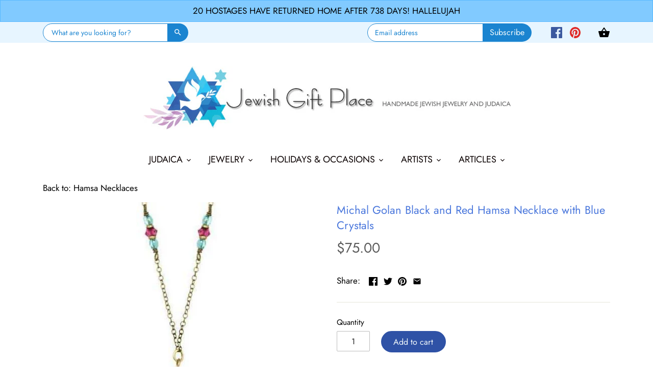

--- FILE ---
content_type: text/html; charset=utf-8
request_url: https://jewishgiftplace.com/collections/hamsa-necklaces/products/michal-golan-black-and-red-hamsa-necklace-with-blue-crystals
body_size: 43725
content:
<!doctype html>
<html class="no-js" lang="en">
  <head>
   
  <!-- Global site tag (gtag.js) 
<script async src="https://www.googletagmanager.com/gtag/js?id=UA-1860959-1"></script>
<script>
window.dataLayer = window.dataLayer || [];
function gtag(){dataLayer.push(arguments);}
gtag('js', new Date());

gtag('config', 'UA-1860959-1', { 'optimize_id': 'GTM-NF8LVNG'});
</script>
- Google Analytics -->   
    <!-- Canopy v2.8.1 -->
    <meta charset="utf-8" />
    <meta name="viewport" content="width=device-width,initial-scale=1.0" />
    <meta name="theme-color" content="#2f52a6">
    <meta http-equiv="X-UA-Compatible" content="IE=edge,chrome=1">

    
    <link rel="shortcut icon" href="//jewishgiftplace.com/cdn/shop/files/favicon_a4b9ba35-6b76-4935-8bcd-8ed9d329d852.png?v=1614289070" type="image/png" />
    

 <title>
    Hamsa Necklace | Black and Red Hamsa Necklace with Blue Crystals
  </title>

    
    <meta name="description" content="Black and red hamsa necklace with blue crystals. Michal Golan is an Israeli born; New York City based painter; printer; and jewelry designer." />
    

    <link rel="canonical" href="https://jewishgiftplace.com/products/michal-golan-black-and-red-hamsa-necklace-with-blue-crystals" />

    


  <meta property="og:type" content="product" />
  <meta property="og:title" content="Michal Golan Black and Red Hamsa Necklace with Blue Crystals" />
  
  <meta property="og:image" content="http://jewishgiftplace.com/cdn/shop/products/michal-golan-black-and-red-hamsa-necklace-with-blue-crystals-22054518_600x600.jpg?v=1566499976" />
  <meta property="og:image:secure_url" content="https://jewishgiftplace.com/cdn/shop/products/michal-golan-black-and-red-hamsa-necklace-with-blue-crystals-22054518_600x600.jpg?v=1566499976" />
  
  <meta property="og:price:amount" content="75.00" />
  <meta property="og:price:currency" content="USD" />



<meta property="og:description" content="Black and red hamsa necklace with blue crystals. Michal Golan is an Israeli born; New York City based painter; printer; and jewelry designer." />

<meta property="og:url" content="https://jewishgiftplace.com/products/michal-golan-black-and-red-hamsa-necklace-with-blue-crystals" />
<meta property="og:site_name" content="Jewish Gift Place" />

    


  <meta name="twitter:card" content="summary">


  <meta name="twitter:title" content="Michal Golan Black and Red Hamsa Necklace with Blue Crystals">
  <meta name="twitter:description" content="Size : Pendant is 1&quot; x 1-1/2&quot;; length adjustable 16&quot; to 20&quot;.Delivery : All pieces are handmade. For faster delivery, call to check if item is in stock.Materials: 24K gold electroplated over brass; Swa">
  <meta name="twitter:image" content="https://jewishgiftplace.com/cdn/shop/products/michal-golan-black-and-red-hamsa-necklace-with-blue-crystals-22054518_grande.jpg?v=1566499976">
  <meta name="twitter:image:width" content="600">
  <meta name="twitter:image:height" content="600">


    <link href="//jewishgiftplace.com/cdn/shop/t/14/assets/styles.scss.css?v=25224448814588629681759331695" rel="stylesheet" type="text/css" media="all" />
    <link href="//jewishgiftplace.com/cdn/shop/t/14/assets/custom-style.css?v=40102551453060430741631938562" rel="stylesheet" type="text/css" media="all" />

    <script src="//ajax.googleapis.com/ajax/libs/jquery/1.9.1/jquery.min.js" type="text/javascript"></script>

    

    <script src="//jewishgiftplace.com/cdn/shop/t/14/assets/custom.js?v=91717400367481147571631593622" type="text/javascript"></script>

    <script>window.performance && window.performance.mark && window.performance.mark('shopify.content_for_header.start');</script><meta id="shopify-digital-wallet" name="shopify-digital-wallet" content="/20995899456/digital_wallets/dialog">
<meta name="shopify-checkout-api-token" content="3e0f1e268063dcc4b49117cc12461ee9">
<meta id="in-context-paypal-metadata" data-shop-id="20995899456" data-venmo-supported="false" data-environment="production" data-locale="en_US" data-paypal-v4="true" data-currency="USD">
<link rel="alternate" type="application/json+oembed" href="https://jewishgiftplace.com/products/michal-golan-black-and-red-hamsa-necklace-with-blue-crystals.oembed">
<script async="async" src="/checkouts/internal/preloads.js?locale=en-US"></script>
<link rel="preconnect" href="https://shop.app" crossorigin="anonymous">
<script async="async" src="https://shop.app/checkouts/internal/preloads.js?locale=en-US&shop_id=20995899456" crossorigin="anonymous"></script>
<script id="apple-pay-shop-capabilities" type="application/json">{"shopId":20995899456,"countryCode":"US","currencyCode":"USD","merchantCapabilities":["supports3DS"],"merchantId":"gid:\/\/shopify\/Shop\/20995899456","merchantName":"Jewish Gift Place","requiredBillingContactFields":["postalAddress","email","phone"],"requiredShippingContactFields":["postalAddress","email","phone"],"shippingType":"shipping","supportedNetworks":["visa","masterCard","amex","discover","elo","jcb"],"total":{"type":"pending","label":"Jewish Gift Place","amount":"1.00"},"shopifyPaymentsEnabled":true,"supportsSubscriptions":true}</script>
<script id="shopify-features" type="application/json">{"accessToken":"3e0f1e268063dcc4b49117cc12461ee9","betas":["rich-media-storefront-analytics"],"domain":"jewishgiftplace.com","predictiveSearch":true,"shopId":20995899456,"locale":"en"}</script>
<script>var Shopify = Shopify || {};
Shopify.shop = "jewish-gift-place.myshopify.com";
Shopify.locale = "en";
Shopify.currency = {"active":"USD","rate":"1.0"};
Shopify.country = "US";
Shopify.theme = {"name":"Canopy Latest Dev[working(14-Sep-2021)]","id":120438226987,"schema_name":"Canopy","schema_version":"2.8.1","theme_store_id":732,"role":"main"};
Shopify.theme.handle = "null";
Shopify.theme.style = {"id":null,"handle":null};
Shopify.cdnHost = "jewishgiftplace.com/cdn";
Shopify.routes = Shopify.routes || {};
Shopify.routes.root = "/";</script>
<script type="module">!function(o){(o.Shopify=o.Shopify||{}).modules=!0}(window);</script>
<script>!function(o){function n(){var o=[];function n(){o.push(Array.prototype.slice.apply(arguments))}return n.q=o,n}var t=o.Shopify=o.Shopify||{};t.loadFeatures=n(),t.autoloadFeatures=n()}(window);</script>
<script>
  window.ShopifyPay = window.ShopifyPay || {};
  window.ShopifyPay.apiHost = "shop.app\/pay";
  window.ShopifyPay.redirectState = null;
</script>
<script id="shop-js-analytics" type="application/json">{"pageType":"product"}</script>
<script defer="defer" async type="module" src="//jewishgiftplace.com/cdn/shopifycloud/shop-js/modules/v2/client.init-shop-cart-sync_DtuiiIyl.en.esm.js"></script>
<script defer="defer" async type="module" src="//jewishgiftplace.com/cdn/shopifycloud/shop-js/modules/v2/chunk.common_CUHEfi5Q.esm.js"></script>
<script type="module">
  await import("//jewishgiftplace.com/cdn/shopifycloud/shop-js/modules/v2/client.init-shop-cart-sync_DtuiiIyl.en.esm.js");
await import("//jewishgiftplace.com/cdn/shopifycloud/shop-js/modules/v2/chunk.common_CUHEfi5Q.esm.js");

  window.Shopify.SignInWithShop?.initShopCartSync?.({"fedCMEnabled":true,"windoidEnabled":true});

</script>
<script>
  window.Shopify = window.Shopify || {};
  if (!window.Shopify.featureAssets) window.Shopify.featureAssets = {};
  window.Shopify.featureAssets['shop-js'] = {"shop-cart-sync":["modules/v2/client.shop-cart-sync_DFoTY42P.en.esm.js","modules/v2/chunk.common_CUHEfi5Q.esm.js"],"init-fed-cm":["modules/v2/client.init-fed-cm_D2UNy1i2.en.esm.js","modules/v2/chunk.common_CUHEfi5Q.esm.js"],"init-shop-email-lookup-coordinator":["modules/v2/client.init-shop-email-lookup-coordinator_BQEe2rDt.en.esm.js","modules/v2/chunk.common_CUHEfi5Q.esm.js"],"shop-cash-offers":["modules/v2/client.shop-cash-offers_3CTtReFF.en.esm.js","modules/v2/chunk.common_CUHEfi5Q.esm.js","modules/v2/chunk.modal_BewljZkx.esm.js"],"shop-button":["modules/v2/client.shop-button_C6oxCjDL.en.esm.js","modules/v2/chunk.common_CUHEfi5Q.esm.js"],"init-windoid":["modules/v2/client.init-windoid_5pix8xhK.en.esm.js","modules/v2/chunk.common_CUHEfi5Q.esm.js"],"avatar":["modules/v2/client.avatar_BTnouDA3.en.esm.js"],"init-shop-cart-sync":["modules/v2/client.init-shop-cart-sync_DtuiiIyl.en.esm.js","modules/v2/chunk.common_CUHEfi5Q.esm.js"],"shop-toast-manager":["modules/v2/client.shop-toast-manager_BYv_8cH1.en.esm.js","modules/v2/chunk.common_CUHEfi5Q.esm.js"],"pay-button":["modules/v2/client.pay-button_FnF9EIkY.en.esm.js","modules/v2/chunk.common_CUHEfi5Q.esm.js"],"shop-login-button":["modules/v2/client.shop-login-button_CH1KUpOf.en.esm.js","modules/v2/chunk.common_CUHEfi5Q.esm.js","modules/v2/chunk.modal_BewljZkx.esm.js"],"init-customer-accounts-sign-up":["modules/v2/client.init-customer-accounts-sign-up_aj7QGgYS.en.esm.js","modules/v2/client.shop-login-button_CH1KUpOf.en.esm.js","modules/v2/chunk.common_CUHEfi5Q.esm.js","modules/v2/chunk.modal_BewljZkx.esm.js"],"init-shop-for-new-customer-accounts":["modules/v2/client.init-shop-for-new-customer-accounts_NbnYRf_7.en.esm.js","modules/v2/client.shop-login-button_CH1KUpOf.en.esm.js","modules/v2/chunk.common_CUHEfi5Q.esm.js","modules/v2/chunk.modal_BewljZkx.esm.js"],"init-customer-accounts":["modules/v2/client.init-customer-accounts_ppedhqCH.en.esm.js","modules/v2/client.shop-login-button_CH1KUpOf.en.esm.js","modules/v2/chunk.common_CUHEfi5Q.esm.js","modules/v2/chunk.modal_BewljZkx.esm.js"],"shop-follow-button":["modules/v2/client.shop-follow-button_CMIBBa6u.en.esm.js","modules/v2/chunk.common_CUHEfi5Q.esm.js","modules/v2/chunk.modal_BewljZkx.esm.js"],"lead-capture":["modules/v2/client.lead-capture_But0hIyf.en.esm.js","modules/v2/chunk.common_CUHEfi5Q.esm.js","modules/v2/chunk.modal_BewljZkx.esm.js"],"checkout-modal":["modules/v2/client.checkout-modal_BBxc70dQ.en.esm.js","modules/v2/chunk.common_CUHEfi5Q.esm.js","modules/v2/chunk.modal_BewljZkx.esm.js"],"shop-login":["modules/v2/client.shop-login_hM3Q17Kl.en.esm.js","modules/v2/chunk.common_CUHEfi5Q.esm.js","modules/v2/chunk.modal_BewljZkx.esm.js"],"payment-terms":["modules/v2/client.payment-terms_CAtGlQYS.en.esm.js","modules/v2/chunk.common_CUHEfi5Q.esm.js","modules/v2/chunk.modal_BewljZkx.esm.js"]};
</script>
<script>(function() {
  var isLoaded = false;
  function asyncLoad() {
    if (isLoaded) return;
    isLoaded = true;
    var urls = ["\/\/d1liekpayvooaz.cloudfront.net\/apps\/customizery\/customizery.js?shop=jewish-gift-place.myshopify.com","https:\/\/s3.amazonaws.com\/hb-labs\/cookie_cart.js?shop=jewish-gift-place.myshopify.com","https:\/\/cdn-stamped-io.azureedge.net\/files\/widget.min.js?shop=jewish-gift-place.myshopify.com","https:\/\/d23dclunsivw3h.cloudfront.net\/redirect-app.js?shop=jewish-gift-place.myshopify.com","https:\/\/assets1.adroll.com\/shopify\/latest\/j\/shopify_rolling_bootstrap_v2.js?adroll_adv_id=AAP453S2HVFYPHQ7TKR3PS\u0026adroll_pix_id=SHGUZRKJ7BEJFPZWPPZQJP\u0026shop=jewish-gift-place.myshopify.com","https:\/\/cdn.subscribers.com\/shopify_assets\/cookie_cart.js?shop=jewish-gift-place.myshopify.com","https:\/\/cdn.subscribers.com\/shopify_assets\/products.js?shop=jewish-gift-place.myshopify.com","https:\/\/cdn.subscribers.com\/shopify_assets\/value_tracking.js?shop=jewish-gift-place.myshopify.com","https:\/\/cdn.hextom.com\/js\/quickannouncementbar.js?shop=jewish-gift-place.myshopify.com"];
    for (var i = 0; i < urls.length; i++) {
      var s = document.createElement('script');
      s.type = 'text/javascript';
      s.async = true;
      s.src = urls[i];
      var x = document.getElementsByTagName('script')[0];
      x.parentNode.insertBefore(s, x);
    }
  };
  if(window.attachEvent) {
    window.attachEvent('onload', asyncLoad);
  } else {
    window.addEventListener('load', asyncLoad, false);
  }
})();</script>
<script id="__st">var __st={"a":20995899456,"offset":-18000,"reqid":"eefd285f-740f-4f18-8963-2313bc8158d8-1767629537","pageurl":"jewishgiftplace.com\/collections\/hamsa-necklaces\/products\/michal-golan-black-and-red-hamsa-necklace-with-blue-crystals","u":"4a343cb1dd6b","p":"product","rtyp":"product","rid":2810853785664};</script>
<script>window.ShopifyPaypalV4VisibilityTracking = true;</script>
<script id="captcha-bootstrap">!function(){'use strict';const t='contact',e='account',n='new_comment',o=[[t,t],['blogs',n],['comments',n],[t,'customer']],c=[[e,'customer_login'],[e,'guest_login'],[e,'recover_customer_password'],[e,'create_customer']],r=t=>t.map((([t,e])=>`form[action*='/${t}']:not([data-nocaptcha='true']) input[name='form_type'][value='${e}']`)).join(','),a=t=>()=>t?[...document.querySelectorAll(t)].map((t=>t.form)):[];function s(){const t=[...o],e=r(t);return a(e)}const i='password',u='form_key',d=['recaptcha-v3-token','g-recaptcha-response','h-captcha-response',i],f=()=>{try{return window.sessionStorage}catch{return}},m='__shopify_v',_=t=>t.elements[u];function p(t,e,n=!1){try{const o=window.sessionStorage,c=JSON.parse(o.getItem(e)),{data:r}=function(t){const{data:e,action:n}=t;return t[m]||n?{data:e,action:n}:{data:t,action:n}}(c);for(const[e,n]of Object.entries(r))t.elements[e]&&(t.elements[e].value=n);n&&o.removeItem(e)}catch(o){console.error('form repopulation failed',{error:o})}}const l='form_type',E='cptcha';function T(t){t.dataset[E]=!0}const w=window,h=w.document,L='Shopify',v='ce_forms',y='captcha';let A=!1;((t,e)=>{const n=(g='f06e6c50-85a8-45c8-87d0-21a2b65856fe',I='https://cdn.shopify.com/shopifycloud/storefront-forms-hcaptcha/ce_storefront_forms_captcha_hcaptcha.v1.5.2.iife.js',D={infoText:'Protected by hCaptcha',privacyText:'Privacy',termsText:'Terms'},(t,e,n)=>{const o=w[L][v],c=o.bindForm;if(c)return c(t,g,e,D).then(n);var r;o.q.push([[t,g,e,D],n]),r=I,A||(h.body.append(Object.assign(h.createElement('script'),{id:'captcha-provider',async:!0,src:r})),A=!0)});var g,I,D;w[L]=w[L]||{},w[L][v]=w[L][v]||{},w[L][v].q=[],w[L][y]=w[L][y]||{},w[L][y].protect=function(t,e){n(t,void 0,e),T(t)},Object.freeze(w[L][y]),function(t,e,n,w,h,L){const[v,y,A,g]=function(t,e,n){const i=e?o:[],u=t?c:[],d=[...i,...u],f=r(d),m=r(i),_=r(d.filter((([t,e])=>n.includes(e))));return[a(f),a(m),a(_),s()]}(w,h,L),I=t=>{const e=t.target;return e instanceof HTMLFormElement?e:e&&e.form},D=t=>v().includes(t);t.addEventListener('submit',(t=>{const e=I(t);if(!e)return;const n=D(e)&&!e.dataset.hcaptchaBound&&!e.dataset.recaptchaBound,o=_(e),c=g().includes(e)&&(!o||!o.value);(n||c)&&t.preventDefault(),c&&!n&&(function(t){try{if(!f())return;!function(t){const e=f();if(!e)return;const n=_(t);if(!n)return;const o=n.value;o&&e.removeItem(o)}(t);const e=Array.from(Array(32),(()=>Math.random().toString(36)[2])).join('');!function(t,e){_(t)||t.append(Object.assign(document.createElement('input'),{type:'hidden',name:u})),t.elements[u].value=e}(t,e),function(t,e){const n=f();if(!n)return;const o=[...t.querySelectorAll(`input[type='${i}']`)].map((({name:t})=>t)),c=[...d,...o],r={};for(const[a,s]of new FormData(t).entries())c.includes(a)||(r[a]=s);n.setItem(e,JSON.stringify({[m]:1,action:t.action,data:r}))}(t,e)}catch(e){console.error('failed to persist form',e)}}(e),e.submit())}));const S=(t,e)=>{t&&!t.dataset[E]&&(n(t,e.some((e=>e===t))),T(t))};for(const o of['focusin','change'])t.addEventListener(o,(t=>{const e=I(t);D(e)&&S(e,y())}));const B=e.get('form_key'),M=e.get(l),P=B&&M;t.addEventListener('DOMContentLoaded',(()=>{const t=y();if(P)for(const e of t)e.elements[l].value===M&&p(e,B);[...new Set([...A(),...v().filter((t=>'true'===t.dataset.shopifyCaptcha))])].forEach((e=>S(e,t)))}))}(h,new URLSearchParams(w.location.search),n,t,e,['guest_login'])})(!0,!0)}();</script>
<script integrity="sha256-4kQ18oKyAcykRKYeNunJcIwy7WH5gtpwJnB7kiuLZ1E=" data-source-attribution="shopify.loadfeatures" defer="defer" src="//jewishgiftplace.com/cdn/shopifycloud/storefront/assets/storefront/load_feature-a0a9edcb.js" crossorigin="anonymous"></script>
<script crossorigin="anonymous" defer="defer" src="//jewishgiftplace.com/cdn/shopifycloud/storefront/assets/shopify_pay/storefront-65b4c6d7.js?v=20250812"></script>
<script data-source-attribution="shopify.dynamic_checkout.dynamic.init">var Shopify=Shopify||{};Shopify.PaymentButton=Shopify.PaymentButton||{isStorefrontPortableWallets:!0,init:function(){window.Shopify.PaymentButton.init=function(){};var t=document.createElement("script");t.src="https://jewishgiftplace.com/cdn/shopifycloud/portable-wallets/latest/portable-wallets.en.js",t.type="module",document.head.appendChild(t)}};
</script>
<script data-source-attribution="shopify.dynamic_checkout.buyer_consent">
  function portableWalletsHideBuyerConsent(e){var t=document.getElementById("shopify-buyer-consent"),n=document.getElementById("shopify-subscription-policy-button");t&&n&&(t.classList.add("hidden"),t.setAttribute("aria-hidden","true"),n.removeEventListener("click",e))}function portableWalletsShowBuyerConsent(e){var t=document.getElementById("shopify-buyer-consent"),n=document.getElementById("shopify-subscription-policy-button");t&&n&&(t.classList.remove("hidden"),t.removeAttribute("aria-hidden"),n.addEventListener("click",e))}window.Shopify?.PaymentButton&&(window.Shopify.PaymentButton.hideBuyerConsent=portableWalletsHideBuyerConsent,window.Shopify.PaymentButton.showBuyerConsent=portableWalletsShowBuyerConsent);
</script>
<script data-source-attribution="shopify.dynamic_checkout.cart.bootstrap">document.addEventListener("DOMContentLoaded",(function(){function t(){return document.querySelector("shopify-accelerated-checkout-cart, shopify-accelerated-checkout")}if(t())Shopify.PaymentButton.init();else{new MutationObserver((function(e,n){t()&&(Shopify.PaymentButton.init(),n.disconnect())})).observe(document.body,{childList:!0,subtree:!0})}}));
</script>
<link id="shopify-accelerated-checkout-styles" rel="stylesheet" media="screen" href="https://jewishgiftplace.com/cdn/shopifycloud/portable-wallets/latest/accelerated-checkout-backwards-compat.css" crossorigin="anonymous">
<style id="shopify-accelerated-checkout-cart">
        #shopify-buyer-consent {
  margin-top: 1em;
  display: inline-block;
  width: 100%;
}

#shopify-buyer-consent.hidden {
  display: none;
}

#shopify-subscription-policy-button {
  background: none;
  border: none;
  padding: 0;
  text-decoration: underline;
  font-size: inherit;
  cursor: pointer;
}

#shopify-subscription-policy-button::before {
  box-shadow: none;
}

      </style>

<script>window.performance && window.performance.mark && window.performance.mark('shopify.content_for_header.end');</script>

    <script>
      document.documentElement.className = document.documentElement.className.replace('no-js', '');
      Shopify.money_format = "${{amount}}";
      window.theme = window.theme || {};
      theme.jQuery = jQuery;
      theme.money_container = 'span.theme-money';
      theme.money_format = "${{amount}}";
    </script>
  <link href="https://monorail-edge.shopifysvc.com" rel="dns-prefetch">
<script>(function(){if ("sendBeacon" in navigator && "performance" in window) {try {var session_token_from_headers = performance.getEntriesByType('navigation')[0].serverTiming.find(x => x.name == '_s').description;} catch {var session_token_from_headers = undefined;}var session_cookie_matches = document.cookie.match(/_shopify_s=([^;]*)/);var session_token_from_cookie = session_cookie_matches && session_cookie_matches.length === 2 ? session_cookie_matches[1] : "";var session_token = session_token_from_headers || session_token_from_cookie || "";function handle_abandonment_event(e) {var entries = performance.getEntries().filter(function(entry) {return /monorail-edge.shopifysvc.com/.test(entry.name);});if (!window.abandonment_tracked && entries.length === 0) {window.abandonment_tracked = true;var currentMs = Date.now();var navigation_start = performance.timing.navigationStart;var payload = {shop_id: 20995899456,url: window.location.href,navigation_start,duration: currentMs - navigation_start,session_token,page_type: "product"};window.navigator.sendBeacon("https://monorail-edge.shopifysvc.com/v1/produce", JSON.stringify({schema_id: "online_store_buyer_site_abandonment/1.1",payload: payload,metadata: {event_created_at_ms: currentMs,event_sent_at_ms: currentMs}}));}}window.addEventListener('pagehide', handle_abandonment_event);}}());</script>
<script id="web-pixels-manager-setup">(function e(e,d,r,n,o){if(void 0===o&&(o={}),!Boolean(null===(a=null===(i=window.Shopify)||void 0===i?void 0:i.analytics)||void 0===a?void 0:a.replayQueue)){var i,a;window.Shopify=window.Shopify||{};var t=window.Shopify;t.analytics=t.analytics||{};var s=t.analytics;s.replayQueue=[],s.publish=function(e,d,r){return s.replayQueue.push([e,d,r]),!0};try{self.performance.mark("wpm:start")}catch(e){}var l=function(){var e={modern:/Edge?\/(1{2}[4-9]|1[2-9]\d|[2-9]\d{2}|\d{4,})\.\d+(\.\d+|)|Firefox\/(1{2}[4-9]|1[2-9]\d|[2-9]\d{2}|\d{4,})\.\d+(\.\d+|)|Chrom(ium|e)\/(9{2}|\d{3,})\.\d+(\.\d+|)|(Maci|X1{2}).+ Version\/(15\.\d+|(1[6-9]|[2-9]\d|\d{3,})\.\d+)([,.]\d+|)( \(\w+\)|)( Mobile\/\w+|) Safari\/|Chrome.+OPR\/(9{2}|\d{3,})\.\d+\.\d+|(CPU[ +]OS|iPhone[ +]OS|CPU[ +]iPhone|CPU IPhone OS|CPU iPad OS)[ +]+(15[._]\d+|(1[6-9]|[2-9]\d|\d{3,})[._]\d+)([._]\d+|)|Android:?[ /-](13[3-9]|1[4-9]\d|[2-9]\d{2}|\d{4,})(\.\d+|)(\.\d+|)|Android.+Firefox\/(13[5-9]|1[4-9]\d|[2-9]\d{2}|\d{4,})\.\d+(\.\d+|)|Android.+Chrom(ium|e)\/(13[3-9]|1[4-9]\d|[2-9]\d{2}|\d{4,})\.\d+(\.\d+|)|SamsungBrowser\/([2-9]\d|\d{3,})\.\d+/,legacy:/Edge?\/(1[6-9]|[2-9]\d|\d{3,})\.\d+(\.\d+|)|Firefox\/(5[4-9]|[6-9]\d|\d{3,})\.\d+(\.\d+|)|Chrom(ium|e)\/(5[1-9]|[6-9]\d|\d{3,})\.\d+(\.\d+|)([\d.]+$|.*Safari\/(?![\d.]+ Edge\/[\d.]+$))|(Maci|X1{2}).+ Version\/(10\.\d+|(1[1-9]|[2-9]\d|\d{3,})\.\d+)([,.]\d+|)( \(\w+\)|)( Mobile\/\w+|) Safari\/|Chrome.+OPR\/(3[89]|[4-9]\d|\d{3,})\.\d+\.\d+|(CPU[ +]OS|iPhone[ +]OS|CPU[ +]iPhone|CPU IPhone OS|CPU iPad OS)[ +]+(10[._]\d+|(1[1-9]|[2-9]\d|\d{3,})[._]\d+)([._]\d+|)|Android:?[ /-](13[3-9]|1[4-9]\d|[2-9]\d{2}|\d{4,})(\.\d+|)(\.\d+|)|Mobile Safari.+OPR\/([89]\d|\d{3,})\.\d+\.\d+|Android.+Firefox\/(13[5-9]|1[4-9]\d|[2-9]\d{2}|\d{4,})\.\d+(\.\d+|)|Android.+Chrom(ium|e)\/(13[3-9]|1[4-9]\d|[2-9]\d{2}|\d{4,})\.\d+(\.\d+|)|Android.+(UC? ?Browser|UCWEB|U3)[ /]?(15\.([5-9]|\d{2,})|(1[6-9]|[2-9]\d|\d{3,})\.\d+)\.\d+|SamsungBrowser\/(5\.\d+|([6-9]|\d{2,})\.\d+)|Android.+MQ{2}Browser\/(14(\.(9|\d{2,})|)|(1[5-9]|[2-9]\d|\d{3,})(\.\d+|))(\.\d+|)|K[Aa][Ii]OS\/(3\.\d+|([4-9]|\d{2,})\.\d+)(\.\d+|)/},d=e.modern,r=e.legacy,n=navigator.userAgent;return n.match(d)?"modern":n.match(r)?"legacy":"unknown"}(),u="modern"===l?"modern":"legacy",c=(null!=n?n:{modern:"",legacy:""})[u],f=function(e){return[e.baseUrl,"/wpm","/b",e.hashVersion,"modern"===e.buildTarget?"m":"l",".js"].join("")}({baseUrl:d,hashVersion:r,buildTarget:u}),m=function(e){var d=e.version,r=e.bundleTarget,n=e.surface,o=e.pageUrl,i=e.monorailEndpoint;return{emit:function(e){var a=e.status,t=e.errorMsg,s=(new Date).getTime(),l=JSON.stringify({metadata:{event_sent_at_ms:s},events:[{schema_id:"web_pixels_manager_load/3.1",payload:{version:d,bundle_target:r,page_url:o,status:a,surface:n,error_msg:t},metadata:{event_created_at_ms:s}}]});if(!i)return console&&console.warn&&console.warn("[Web Pixels Manager] No Monorail endpoint provided, skipping logging."),!1;try{return self.navigator.sendBeacon.bind(self.navigator)(i,l)}catch(e){}var u=new XMLHttpRequest;try{return u.open("POST",i,!0),u.setRequestHeader("Content-Type","text/plain"),u.send(l),!0}catch(e){return console&&console.warn&&console.warn("[Web Pixels Manager] Got an unhandled error while logging to Monorail."),!1}}}}({version:r,bundleTarget:l,surface:e.surface,pageUrl:self.location.href,monorailEndpoint:e.monorailEndpoint});try{o.browserTarget=l,function(e){var d=e.src,r=e.async,n=void 0===r||r,o=e.onload,i=e.onerror,a=e.sri,t=e.scriptDataAttributes,s=void 0===t?{}:t,l=document.createElement("script"),u=document.querySelector("head"),c=document.querySelector("body");if(l.async=n,l.src=d,a&&(l.integrity=a,l.crossOrigin="anonymous"),s)for(var f in s)if(Object.prototype.hasOwnProperty.call(s,f))try{l.dataset[f]=s[f]}catch(e){}if(o&&l.addEventListener("load",o),i&&l.addEventListener("error",i),u)u.appendChild(l);else{if(!c)throw new Error("Did not find a head or body element to append the script");c.appendChild(l)}}({src:f,async:!0,onload:function(){if(!function(){var e,d;return Boolean(null===(d=null===(e=window.Shopify)||void 0===e?void 0:e.analytics)||void 0===d?void 0:d.initialized)}()){var d=window.webPixelsManager.init(e)||void 0;if(d){var r=window.Shopify.analytics;r.replayQueue.forEach((function(e){var r=e[0],n=e[1],o=e[2];d.publishCustomEvent(r,n,o)})),r.replayQueue=[],r.publish=d.publishCustomEvent,r.visitor=d.visitor,r.initialized=!0}}},onerror:function(){return m.emit({status:"failed",errorMsg:"".concat(f," has failed to load")})},sri:function(e){var d=/^sha384-[A-Za-z0-9+/=]+$/;return"string"==typeof e&&d.test(e)}(c)?c:"",scriptDataAttributes:o}),m.emit({status:"loading"})}catch(e){m.emit({status:"failed",errorMsg:(null==e?void 0:e.message)||"Unknown error"})}}})({shopId: 20995899456,storefrontBaseUrl: "https://jewishgiftplace.com",extensionsBaseUrl: "https://extensions.shopifycdn.com/cdn/shopifycloud/web-pixels-manager",monorailEndpoint: "https://monorail-edge.shopifysvc.com/unstable/produce_batch",surface: "storefront-renderer",enabledBetaFlags: ["2dca8a86","a0d5f9d2"],webPixelsConfigList: [{"id":"shopify-app-pixel","configuration":"{}","eventPayloadVersion":"v1","runtimeContext":"STRICT","scriptVersion":"0450","apiClientId":"shopify-pixel","type":"APP","privacyPurposes":["ANALYTICS","MARKETING"]},{"id":"shopify-custom-pixel","eventPayloadVersion":"v1","runtimeContext":"LAX","scriptVersion":"0450","apiClientId":"shopify-pixel","type":"CUSTOM","privacyPurposes":["ANALYTICS","MARKETING"]}],isMerchantRequest: false,initData: {"shop":{"name":"Jewish Gift Place","paymentSettings":{"currencyCode":"USD"},"myshopifyDomain":"jewish-gift-place.myshopify.com","countryCode":"US","storefrontUrl":"https:\/\/jewishgiftplace.com"},"customer":null,"cart":null,"checkout":null,"productVariants":[{"price":{"amount":75.0,"currencyCode":"USD"},"product":{"title":"Michal Golan Black and Red Hamsa Necklace with Blue Crystals","vendor":"Jewish Gift Place","id":"2810853785664","untranslatedTitle":"Michal Golan Black and Red Hamsa Necklace with Blue Crystals","url":"\/products\/michal-golan-black-and-red-hamsa-necklace-with-blue-crystals","type":""},"id":"25026531295296","image":{"src":"\/\/jewishgiftplace.com\/cdn\/shop\/products\/michal-golan-black-and-red-hamsa-necklace-with-blue-crystals-22054518.jpg?v=1566499976"},"sku":"MG-WN3478","title":"Default Title","untranslatedTitle":"Default Title"}],"purchasingCompany":null},},"https://jewishgiftplace.com/cdn","da62cc92w68dfea28pcf9825a4m392e00d0",{"modern":"","legacy":""},{"shopId":"20995899456","storefrontBaseUrl":"https:\/\/jewishgiftplace.com","extensionBaseUrl":"https:\/\/extensions.shopifycdn.com\/cdn\/shopifycloud\/web-pixels-manager","surface":"storefront-renderer","enabledBetaFlags":"[\"2dca8a86\", \"a0d5f9d2\"]","isMerchantRequest":"false","hashVersion":"da62cc92w68dfea28pcf9825a4m392e00d0","publish":"custom","events":"[[\"page_viewed\",{}],[\"product_viewed\",{\"productVariant\":{\"price\":{\"amount\":75.0,\"currencyCode\":\"USD\"},\"product\":{\"title\":\"Michal Golan Black and Red Hamsa Necklace with Blue Crystals\",\"vendor\":\"Jewish Gift Place\",\"id\":\"2810853785664\",\"untranslatedTitle\":\"Michal Golan Black and Red Hamsa Necklace with Blue Crystals\",\"url\":\"\/products\/michal-golan-black-and-red-hamsa-necklace-with-blue-crystals\",\"type\":\"\"},\"id\":\"25026531295296\",\"image\":{\"src\":\"\/\/jewishgiftplace.com\/cdn\/shop\/products\/michal-golan-black-and-red-hamsa-necklace-with-blue-crystals-22054518.jpg?v=1566499976\"},\"sku\":\"MG-WN3478\",\"title\":\"Default Title\",\"untranslatedTitle\":\"Default Title\"}}]]"});</script><script>
  window.ShopifyAnalytics = window.ShopifyAnalytics || {};
  window.ShopifyAnalytics.meta = window.ShopifyAnalytics.meta || {};
  window.ShopifyAnalytics.meta.currency = 'USD';
  var meta = {"product":{"id":2810853785664,"gid":"gid:\/\/shopify\/Product\/2810853785664","vendor":"Jewish Gift Place","type":"","handle":"michal-golan-black-and-red-hamsa-necklace-with-blue-crystals","variants":[{"id":25026531295296,"price":7500,"name":"Michal Golan Black and Red Hamsa Necklace with Blue Crystals","public_title":null,"sku":"MG-WN3478"}],"remote":false},"page":{"pageType":"product","resourceType":"product","resourceId":2810853785664,"requestId":"eefd285f-740f-4f18-8963-2313bc8158d8-1767629537"}};
  for (var attr in meta) {
    window.ShopifyAnalytics.meta[attr] = meta[attr];
  }
</script>
<script class="analytics">
  (function () {
    var customDocumentWrite = function(content) {
      var jquery = null;

      if (window.jQuery) {
        jquery = window.jQuery;
      } else if (window.Checkout && window.Checkout.$) {
        jquery = window.Checkout.$;
      }

      if (jquery) {
        jquery('body').append(content);
      }
    };

    var hasLoggedConversion = function(token) {
      if (token) {
        return document.cookie.indexOf('loggedConversion=' + token) !== -1;
      }
      return false;
    }

    var setCookieIfConversion = function(token) {
      if (token) {
        var twoMonthsFromNow = new Date(Date.now());
        twoMonthsFromNow.setMonth(twoMonthsFromNow.getMonth() + 2);

        document.cookie = 'loggedConversion=' + token + '; expires=' + twoMonthsFromNow;
      }
    }

    var trekkie = window.ShopifyAnalytics.lib = window.trekkie = window.trekkie || [];
    if (trekkie.integrations) {
      return;
    }
    trekkie.methods = [
      'identify',
      'page',
      'ready',
      'track',
      'trackForm',
      'trackLink'
    ];
    trekkie.factory = function(method) {
      return function() {
        var args = Array.prototype.slice.call(arguments);
        args.unshift(method);
        trekkie.push(args);
        return trekkie;
      };
    };
    for (var i = 0; i < trekkie.methods.length; i++) {
      var key = trekkie.methods[i];
      trekkie[key] = trekkie.factory(key);
    }
    trekkie.load = function(config) {
      trekkie.config = config || {};
      trekkie.config.initialDocumentCookie = document.cookie;
      var first = document.getElementsByTagName('script')[0];
      var script = document.createElement('script');
      script.type = 'text/javascript';
      script.onerror = function(e) {
        var scriptFallback = document.createElement('script');
        scriptFallback.type = 'text/javascript';
        scriptFallback.onerror = function(error) {
                var Monorail = {
      produce: function produce(monorailDomain, schemaId, payload) {
        var currentMs = new Date().getTime();
        var event = {
          schema_id: schemaId,
          payload: payload,
          metadata: {
            event_created_at_ms: currentMs,
            event_sent_at_ms: currentMs
          }
        };
        return Monorail.sendRequest("https://" + monorailDomain + "/v1/produce", JSON.stringify(event));
      },
      sendRequest: function sendRequest(endpointUrl, payload) {
        // Try the sendBeacon API
        if (window && window.navigator && typeof window.navigator.sendBeacon === 'function' && typeof window.Blob === 'function' && !Monorail.isIos12()) {
          var blobData = new window.Blob([payload], {
            type: 'text/plain'
          });

          if (window.navigator.sendBeacon(endpointUrl, blobData)) {
            return true;
          } // sendBeacon was not successful

        } // XHR beacon

        var xhr = new XMLHttpRequest();

        try {
          xhr.open('POST', endpointUrl);
          xhr.setRequestHeader('Content-Type', 'text/plain');
          xhr.send(payload);
        } catch (e) {
          console.log(e);
        }

        return false;
      },
      isIos12: function isIos12() {
        return window.navigator.userAgent.lastIndexOf('iPhone; CPU iPhone OS 12_') !== -1 || window.navigator.userAgent.lastIndexOf('iPad; CPU OS 12_') !== -1;
      }
    };
    Monorail.produce('monorail-edge.shopifysvc.com',
      'trekkie_storefront_load_errors/1.1',
      {shop_id: 20995899456,
      theme_id: 120438226987,
      app_name: "storefront",
      context_url: window.location.href,
      source_url: "//jewishgiftplace.com/cdn/s/trekkie.storefront.8f32c7f0b513e73f3235c26245676203e1209161.min.js"});

        };
        scriptFallback.async = true;
        scriptFallback.src = '//jewishgiftplace.com/cdn/s/trekkie.storefront.8f32c7f0b513e73f3235c26245676203e1209161.min.js';
        first.parentNode.insertBefore(scriptFallback, first);
      };
      script.async = true;
      script.src = '//jewishgiftplace.com/cdn/s/trekkie.storefront.8f32c7f0b513e73f3235c26245676203e1209161.min.js';
      first.parentNode.insertBefore(script, first);
    };
    trekkie.load(
      {"Trekkie":{"appName":"storefront","development":false,"defaultAttributes":{"shopId":20995899456,"isMerchantRequest":null,"themeId":120438226987,"themeCityHash":"7939800512941010796","contentLanguage":"en","currency":"USD","eventMetadataId":"12c17bfa-50f0-416a-80bc-6805231f46ee"},"isServerSideCookieWritingEnabled":true,"monorailRegion":"shop_domain","enabledBetaFlags":["65f19447"]},"Session Attribution":{},"S2S":{"facebookCapiEnabled":false,"source":"trekkie-storefront-renderer","apiClientId":580111}}
    );

    var loaded = false;
    trekkie.ready(function() {
      if (loaded) return;
      loaded = true;

      window.ShopifyAnalytics.lib = window.trekkie;

      var originalDocumentWrite = document.write;
      document.write = customDocumentWrite;
      try { window.ShopifyAnalytics.merchantGoogleAnalytics.call(this); } catch(error) {};
      document.write = originalDocumentWrite;

      window.ShopifyAnalytics.lib.page(null,{"pageType":"product","resourceType":"product","resourceId":2810853785664,"requestId":"eefd285f-740f-4f18-8963-2313bc8158d8-1767629537","shopifyEmitted":true});

      var match = window.location.pathname.match(/checkouts\/(.+)\/(thank_you|post_purchase)/)
      var token = match? match[1]: undefined;
      if (!hasLoggedConversion(token)) {
        setCookieIfConversion(token);
        window.ShopifyAnalytics.lib.track("Viewed Product",{"currency":"USD","variantId":25026531295296,"productId":2810853785664,"productGid":"gid:\/\/shopify\/Product\/2810853785664","name":"Michal Golan Black and Red Hamsa Necklace with Blue Crystals","price":"75.00","sku":"MG-WN3478","brand":"Jewish Gift Place","variant":null,"category":"","nonInteraction":true,"remote":false},undefined,undefined,{"shopifyEmitted":true});
      window.ShopifyAnalytics.lib.track("monorail:\/\/trekkie_storefront_viewed_product\/1.1",{"currency":"USD","variantId":25026531295296,"productId":2810853785664,"productGid":"gid:\/\/shopify\/Product\/2810853785664","name":"Michal Golan Black and Red Hamsa Necklace with Blue Crystals","price":"75.00","sku":"MG-WN3478","brand":"Jewish Gift Place","variant":null,"category":"","nonInteraction":true,"remote":false,"referer":"https:\/\/jewishgiftplace.com\/collections\/hamsa-necklaces\/products\/michal-golan-black-and-red-hamsa-necklace-with-blue-crystals"});
      }
    });


        var eventsListenerScript = document.createElement('script');
        eventsListenerScript.async = true;
        eventsListenerScript.src = "//jewishgiftplace.com/cdn/shopifycloud/storefront/assets/shop_events_listener-3da45d37.js";
        document.getElementsByTagName('head')[0].appendChild(eventsListenerScript);

})();</script>
  <script>
  if (!window.ga || (window.ga && typeof window.ga !== 'function')) {
    window.ga = function ga() {
      (window.ga.q = window.ga.q || []).push(arguments);
      if (window.Shopify && window.Shopify.analytics && typeof window.Shopify.analytics.publish === 'function') {
        window.Shopify.analytics.publish("ga_stub_called", {}, {sendTo: "google_osp_migration"});
      }
      console.error("Shopify's Google Analytics stub called with:", Array.from(arguments), "\nSee https://help.shopify.com/manual/promoting-marketing/pixels/pixel-migration#google for more information.");
    };
    if (window.Shopify && window.Shopify.analytics && typeof window.Shopify.analytics.publish === 'function') {
      window.Shopify.analytics.publish("ga_stub_initialized", {}, {sendTo: "google_osp_migration"});
    }
  }
</script>
<script
  defer
  src="https://jewishgiftplace.com/cdn/shopifycloud/perf-kit/shopify-perf-kit-2.1.2.min.js"
  data-application="storefront-renderer"
  data-shop-id="20995899456"
  data-render-region="gcp-us-central1"
  data-page-type="product"
  data-theme-instance-id="120438226987"
  data-theme-name="Canopy"
  data-theme-version="2.8.1"
  data-monorail-region="shop_domain"
  data-resource-timing-sampling-rate="10"
  data-shs="true"
  data-shs-beacon="true"
  data-shs-export-with-fetch="true"
  data-shs-logs-sample-rate="1"
  data-shs-beacon-endpoint="https://jewishgiftplace.com/api/collect"
></script>
</head>

  <body class="template-product">
    <div id="page-wrap">
      <div id="page-wrap-inner">
        <div id="page-wrap-content">
          <div class="mobile-fixed-header">
          
          
          <style type="text/css">
            .notification {
              background: #81caff;
              color: #000000;
              border-color: #58b9ff;
            }
            .notification a:hover {
              color: #000000;
            }
          </style>

          <div class="notification header-announcement">
            
            20 HOSTAGES HAVE RETURNED HOME AFTER 738 DAYS!   HALLELUJAH
            
          </div>
          
          
          <div class="container-header">
            <div id="shopify-section-header" class="shopify-section"><style type="text/css">
  
  .logo img,
  #page-footer .logo-column img {
    width: 721px;
  }
  
  
  .nav-item-link--featured,
  .main-nav .nav-item .nav-item-link.nav-item-link--featured {
    color: #e8ab1c;
  }
  
</style>






<div class="page-header layout-center using-compact-mobile-logo" data-section-type="header">
  <div id="toolbar" class="toolbar cf">
    <div class="container">
      <span class="mobile-toolbar">
        <a class="toggle-mob-nav" href="#" aria-controls="mobile-nav" aria-label="Open navigation"><svg fill="#000000" height="24" viewBox="0 0 24 24" width="24" xmlns="http://www.w3.org/2000/svg">
    <path d="M0 0h24v24H0z" fill="none"/>
    <path d="M3 18h18v-2H3v2zm0-5h18v-2H3v2zm0-7v2h18V6H3z"/>
</svg></a>
        
        <a class="compact-logo" href="https://jewishgiftplace.com">
          
          <img src="//jewishgiftplace.com/cdn/shop/files/logo5b1.png?v=1631599262" />
          
        </a>
        
      </span>

      
      <span class="toolbar-links">
        
        
        <form id="search-top-menu" class="search-form" action="/search" method="get">
          <input type="hidden" name="type" value="product,article,page" placeholder="What are you looking for?"/>
                    <input id="search-input" type="text" name="q" placeholder="What are you looking for?"/>
          <button id="custombtn-search" type="submit"><svg fill="#000000" height="24" viewBox="0 0 24 24" width="24" xmlns="http://www.w3.org/2000/svg">
  <title>Search</title>
  <path d="M15.5 14h-.79l-.28-.27C15.41 12.59 16 11.11 16 9.5 16 5.91 13.09 3 9.5 3S3 5.91 3 9.5 5.91 16 9.5 16c1.61 0 3.09-.59 4.23-1.57l.27.28v.79l5 4.99L20.49 19l-4.99-5zm-6 0C7.01 14 5 11.99 5 9.5S7.01 5 9.5 5 14 7.01 14 9.5 11.99 14 9.5 14z"/>
  <path d="M0 0h24v24H0z" fill="none"/>
</svg></button>
        </form>
        
      </span>
      
      <div class="right-top-head">
        <div class="newsletter-new">
          <div id="mailing-list">
    <form method="post" action="/contact#contact_form" id="contact_form" accept-charset="UTF-8" class="contact-form"><input type="hidden" name="form_type" value="customer" /><input type="hidden" name="utf8" value="✓" />
      
        <input type="hidden" id="contact_tags" name="contact[tags]" value="prospect,newsletter"/>
    	<div class="input-row inline-input-button">
          <input type="email" placeholder="Email address" class="required" value="" id="mailinglist_email" name="contact[email]" required />
          <input type="submit" value="Subscribe" />
        </div>
        
      
    </form>
</div>
        </div>
        <span id="mobiletoolbarcart" class="toolbar-cart">
   <a class="current-cart toggle-cart-summary" href="/cart">
      <span class="current-cart-icon current-cart-icon--basket2">
         <svg fill="#000000" height="24" viewBox="0 0 24 24" width="24" xmlns="http://www.w3.org/2000/svg">
  <title>Cart</title>
  <path d="M0 0h24v24H0z" fill="none"/>
  <path d="M17.21 9l-4.38-6.56c-.19-.28-.51-.42-.83-.42-.32 0-.64.14-.83.43L6.79 9H2c-.55 0-1 .45-1 1 0 .09.01.18.04.27l2.54 9.27c.23.84 1 1.46 1.92 1.46h13c.92 0 1.69-.62 1.93-1.46l2.54-9.27L23 10c0-.55-.45-1-1-1h-4.79zM9 9l3-4.4L15 9H9zm3 8c-1.1 0-2-.9-2-2s.9-2 2-2 2 .9 2 2-.9 2-2 2z"/>
</svg>
         
      </span>
   </a>
           

</span>
        

        
        <span class="toolbar-social">
          <ul class="social-links plain">
    
    
    <li><a title="Facebook" class="facebook" target="_blank" href="https://facebook.com/jewishgiftplace"><svg width="48px" height="48px" viewBox="0 0 48 48" version="1.1" xmlns="http://www.w3.org/2000/svg" xmlns:xlink="http://www.w3.org/1999/xlink">
    <title>Facebook</title>
    <defs></defs>
    <g id="Icons" stroke="none" stroke-width="1" fill="none" fill-rule="evenodd">
        <g id="Black" transform="translate(-325.000000, -295.000000)" fill="#000000">
            <path d="M350.638355,343 L327.649232,343 C326.185673,343 325,341.813592 325,340.350603 L325,297.649211 C325,296.18585 326.185859,295 327.649232,295 L370.350955,295 C371.813955,295 373,296.18585 373,297.649211 L373,340.350603 C373,341.813778 371.813769,343 370.350955,343 L358.119305,343 L358.119305,324.411755 L364.358521,324.411755 L365.292755,317.167586 L358.119305,317.167586 L358.119305,312.542641 C358.119305,310.445287 358.701712,309.01601 361.70929,309.01601 L365.545311,309.014333 L365.545311,302.535091 C364.881886,302.446808 362.604784,302.24957 359.955552,302.24957 C354.424834,302.24957 350.638355,305.625526 350.638355,311.825209 L350.638355,317.167586 L344.383122,317.167586 L344.383122,324.411755 L350.638355,324.411755 L350.638355,343 L350.638355,343 Z" id="Facebook"></path>
        </g>
        <g id="Credit" transform="translate(-1417.000000, -472.000000)"></g>
    </g>
</svg></a></li>
    
    
    <li><a title="Pinterest" class="pinterest" target="_blank" href="https://pinterest.com/jewishgiftplace"><svg width="48px" height="48px" viewBox="0 0 48 48" version="1.1" xmlns="http://www.w3.org/2000/svg" xmlns:xlink="http://www.w3.org/1999/xlink">
    <title>Pinterest</title>
    <defs></defs>
    <g id="Icons" stroke="none" stroke-width="1" fill="none" fill-rule="evenodd">
        <g id="Black" transform="translate(-407.000000, -295.000000)" fill="#000000">
            <path d="M431.001411,295 C417.747575,295 407,305.744752 407,319.001411 C407,328.826072 412.910037,337.270594 421.368672,340.982007 C421.300935,339.308344 421.357382,337.293173 421.78356,335.469924 C422.246428,333.522491 424.871229,322.393897 424.871229,322.393897 C424.871229,322.393897 424.106368,320.861351 424.106368,318.59499 C424.106368,315.038808 426.169518,312.38296 428.73505,312.38296 C430.91674,312.38296 431.972306,314.022755 431.972306,315.987123 C431.972306,318.180102 430.572411,321.462515 429.852708,324.502205 C429.251543,327.050803 431.128418,329.125243 433.640325,329.125243 C438.187158,329.125243 441.249427,323.285765 441.249427,316.36532 C441.249427,311.10725 437.707356,307.170048 431.263891,307.170048 C423.985006,307.170048 419.449462,312.59746 419.449462,318.659905 C419.449462,320.754101 420.064738,322.227377 421.029988,323.367613 C421.475922,323.895396 421.535191,324.104251 421.374316,324.708238 C421.261422,325.145705 420.996119,326.21256 420.886047,326.633092 C420.725172,327.239901 420.23408,327.460046 419.686541,327.234256 C416.330746,325.865408 414.769977,322.193509 414.769977,318.064385 C414.769977,311.248368 420.519139,303.069148 431.921503,303.069148 C441.085729,303.069148 447.117128,309.704533 447.117128,316.819721 C447.117128,326.235138 441.884459,333.268478 434.165285,333.268478 C431.577174,333.268478 429.138649,331.868584 428.303228,330.279591 C428.303228,330.279591 426.908979,335.808608 426.615452,336.875463 C426.107426,338.724114 425.111131,340.575587 424.199506,342.014994 C426.358617,342.652849 428.63909,343 431.001411,343 C444.255248,343 455,332.255248 455,319.001411 C455,305.744752 444.255248,295 431.001411,295" id="Pinterest"></path>
        </g>
        <g id="Credit" transform="translate(-1499.000000, -472.000000)"></g>
    </g>
</svg></a></li>
    
    
    
    

    
</ul>
        </span>
        
      </div>
      
      
    </div>
  </div>

  <div class="container">
    <div class="logo-nav">
       
      

      <div class="cf">
       
      <div class="logo align-center">
        
        
        <a href="https://jewishgiftplace.com">
          <img src="//jewishgiftplace.com/cdn/shop/files/logo5c_1442x.jpg?v=1614297082" alt="" />
          <!-- <div style="font-size:.75em; text-transform:none;">         Handmade Jewish Jewelry and Judaica</div> -->
        </a>
        
      </div>
      </div>

      
      
<nav class="main-nav cf desktop align-center" data-col-limit="8" role="navigation" aria-label="Primary navigation">
  <ul id="main-menu-custom"><li class="judaica-main nav-item first dropdown drop-norm" data-col=""  >

        <a class="nav-item-link" href="/" aria-haspopup="true" aria-expanded="false">
          <span class="nav-item-link-title">JUDAICA</span>
          <svg fill="#000000" height="24" viewBox="0 0 24 24" width="24" xmlns="http://www.w3.org/2000/svg">
    <path d="M7.41 7.84L12 12.42l4.59-4.58L18 9.25l-6 6-6-6z"/>
    <path d="M0-.75h24v24H0z" fill="none"/>
</svg>
        </a>

        

          

          
          


          

          <div class="custom-subNav sub_menu_judaica sub-nav count-37 ">
            

             
            <ul class="sub-nav-list 37">
              

              <li class="sub-nav-item ">
                <a class="sub-nav-item-link" href="/collections/gifts-under-50" data-img="//jewishgiftplace.com/cdn/shop/products/tari-zarka-hamsa-necklace-with-aquamarine-22056093_400x.jpg?v=1566502762" >
                  <span class="sub-nav-item-link-title">GIFTS UNDER $50</span>
                  
                </a>

                
                
                
                
              </li>

              

              <li class="sub-nav-item ">
                <a class="sub-nav-item-link" href="/collections/ahava-love-gifts" data-img="//jewishgiftplace.com/cdn/shop/products/emily-rosenfeld-pewter-heart-egg-pendant-22052372_400x.jpg?v=1566496454" >
                  <span class="sub-nav-item-link-title">Ahava/Love Gifts</span>
                  
                </a>

                
                
                
                
              </li>

              

              <li class="sub-nav-item ">
                <a class="sub-nav-item-link" href="/collections/bookends" data-img="//jewishgiftplace.com/cdn/shopifycloud/storefront/assets/no-image-2048-a2addb12_400x.gif" >
                  <span class="sub-nav-item-link-title">Bookends</span>
                  
                </a>

                
                
                
                
              </li>

              

              <li class="sub-nav-item ">
                <a class="sub-nav-item-link" href="/collections/candlesticks" data-img="//jewishgiftplace.com/cdn/shop/collections/HOME-CANDLESTICKS_400x.jpg?v=1549928901" >
                  <span class="sub-nav-item-link-title">Candlesticks</span>
                  
                </a>

                
                
                
                
              </li>

              

              <li class="sub-nav-item ">
                <a class="sub-nav-item-link" href="/collections/challah-boards-knives" data-img="//jewishgiftplace.com/cdn/shopifycloud/storefront/assets/no-image-2048-a2addb12_400x.gif" >
                  <span class="sub-nav-item-link-title">Challah Boards & Knives</span>
                  
                </a>

                
                
                
                
              </li>

              

              <li class="sub-nav-item ">
                <a class="sub-nav-item-link" href="/collections/children-s-judaica" data-img="//jewishgiftplace.com/cdn/shop/products/emily-rosenfeld-pewter-wish-come-true-pendant-22052456_400x.jpg?v=1566496620" >
                  <span class="sub-nav-item-link-title">Children’s Judaica</span>
                  
                </a>

                
                
                
                
              </li>

              

              <li class="sub-nav-item ">
                <a class="sub-nav-item-link" href="/collections/clocks" data-img="//jewishgiftplace.com/cdn/shop/products/melanie-dankowicz-silver-jewish-clock-22054064_400x.jpg?v=1566499187" >
                  <span class="sub-nav-item-link-title">Clocks</span>
                  
                </a>

                
                
                
                
              </li>

              

              <li class="sub-nav-item ">
                <a class="sub-nav-item-link" href="/collections/dreidels" data-img="//jewishgiftplace.com/cdn/shop/collections/HOME-DREIDEL_400x.jpg?v=1549929041" >
                  <span class="sub-nav-item-link-title">Dreidels</span>
                  
                </a>

                
                
                
                
              </li>

              

              <li class="sub-nav-item ">
                <a class="sub-nav-item-link" href="/collections/hamsa-wall-hanging-art-sculptures" data-img="//jewishgiftplace.com/cdn/shopifycloud/storefront/assets/no-image-2048-a2addb12_400x.gif" >
                  <span class="sub-nav-item-link-title">Hamsa Wall Hanging, Art & Sculptures</span>
                  
                </a>

                
                
                
                
              </li>

              

              <li class="sub-nav-item ">
                <a class="sub-nav-item-link" href="/collections/havdalah-sets" data-img="//jewishgiftplace.com/cdn/shop/products/joy-stember-magnificent-triangular-wedding-glass-mezuzah-22053898_400x.jpg?v=1566498882" >
                  <span class="sub-nav-item-link-title">Havdalah Sets</span>
                  
                </a>

                
                
                
                
              </li>

              

              <li class="sub-nav-item ">
                <a class="sub-nav-item-link" href="/collections/inspirational" data-img="//jewishgiftplace.com/cdn/shop/products/whitney-howard-blessing-ring-necklace---family-love-l_chaim-thinking-of-you-22056120_400x.jpg?v=1566502809" >
                  <span class="sub-nav-item-link-title">Inspirational</span>
                  
                </a>

                
                
                
                
              </li>

              

              <li class="sub-nav-item ">
                <a class="sub-nav-item-link" href="/collections/janusz-korczak" data-img="//jewishgiftplace.com/cdn/shop/collections/janusz_sculpture_400x.jpg?v=1567729075" >
                  <span class="sub-nav-item-link-title">Janusz Korczak</span>
                  
                </a>

                
                
                
                
              </li>

              

              <li class="sub-nav-item ">
                <a class="sub-nav-item-link" href="/collections/jewelry-boxes" data-img="//jewishgiftplace.com/cdn/shop/products/michal-golan-abalone-amethyst-garnet-decorative-box-22054375_400x.jpg?v=1566499726" >
                  <span class="sub-nav-item-link-title">Jewelry Boxes</span>
                  
                </a>

                
                
                
                
              </li>

              

              <li class="sub-nav-item ">
                <a class="sub-nav-item-link" href="/collections/jewish-wedding-glass" data-img="//jewishgiftplace.com/cdn/shop/products/jillery-clear-mezuzah-with-star-of-david-and-wedding-glass-holder-22053868_400x.jpg?v=1566498836" >
                  <span class="sub-nav-item-link-title">Jewish Wedding Glass</span>
                  
                </a>

                
                
                
                
              </li>

              

              <li class="sub-nav-item ">
                <a class="sub-nav-item-link" href="/collections/journals" data-img="//jewishgiftplace.com/cdn/shopifycloud/storefront/assets/no-image-2048-a2addb12_400x.gif" >
                  <span class="sub-nav-item-link-title">Journals</span>
                  
                </a>

                
                
                
                
              </li>

              

              <li class="sub-nav-item ">
                <a class="sub-nav-item-link" href="/collections/ketubahs" data-img="//jewishgiftplace.com/cdn/shopifycloud/storefront/assets/no-image-2048-a2addb12_400x.gif" >
                  <span class="sub-nav-item-link-title">Ketubahs</span>
                  
                </a>

                
                
                
                
              </li>

              

              <li class="sub-nav-item ">
                <a class="sub-nav-item-link" href="/collections/keychains" data-img="//jewishgiftplace.com/cdn/shop/products/emily-rosenfeld-pewter-traveler_s-prayer-holder-keychain-22052432_400x.jpg?v=1566496567" >
                  <span class="sub-nav-item-link-title">Keychains</span>
                  
                </a>

                
                
                
                
              </li>

              

              <li class="sub-nav-item ">
                <a class="sub-nav-item-link" href="/collections/kiddush-cups" data-img="//jewishgiftplace.com/cdn/shop/products/patrick-meyer-pewter-pomegranate-kiddush-cup-22055838_400x.jpg?v=1566502288" >
                  <span class="sub-nav-item-link-title">Kiddush Cups</span>
                  
                </a>

                
                
                
                
              </li>

              

              <li class="sub-nav-item  has-dropdown">
                <a class="sub-nav-item-link" href="/collections/kippot-yarmulkes" data-img="//jewishgiftplace.com/cdn/shop/products/studio-jere-vintage-bronze-wire-kippot-with-ribbon-in-deep-shades-of-blue-red-and-green-22056055_400x.jpg?v=1566502700" aria-haspopup="true" aria-expanded="false">
                  <span class="sub-nav-item-link-title">Kippot/Yarmulkes</span>
                  <button><svg fill="#000000" height="24" viewBox="0 0 24 24" width="24" xmlns="http://www.w3.org/2000/svg">
    <path d="M7.41 7.84L12 12.42l4.59-4.58L18 9.25l-6 6-6-6z"/>
    <path d="M0-.75h24v24H0z" fill="none"/>
</svg></button>
                </a>

                
                <ul class="sub-sub-nav-list">
                  
                  <li class="sub-nav-item">
                    <a class="sub-nav-item-link" href="/collections/men-s-kippahs" data-img="//jewishgiftplace.com/cdn/shopifycloud/storefront/assets/no-image-2048-a2addb12_400x.gif">
                      Men’s Kippahs
                    </a>
                  </li>
                  
                  <li class="sub-nav-item">
                    <a class="sub-nav-item-link" href="/collections/women-s-kippahs" data-img="//jewishgiftplace.com/cdn/shop/products/studio-jere-vintage-bronze-wire-kippot-with-ribbon-in-deep-shades-of-blue-red-and-green-22056055_400x.jpg?v=1566502700">
                      Women’s Kippahs
                    </a>
                  </li>
                  
                </ul>
                
                
                
                
              </li>

              

              <li class="sub-nav-item ">
                <a class="sub-nav-item-link" href="/collections/men-s-jewish-gifts" data-img="//jewishgiftplace.com/cdn/shop/products/emily-rosenfeld-healing-prayer-wheel-jewish-keychain-22052280_400x.jpg?v=1566496294" >
                  <span class="sub-nav-item-link-title">Men’s Jewish Gifts</span>
                  
                </a>

                
                
                
                
              </li>

              

              <li class="sub-nav-item ">
                <a class="sub-nav-item-link" href="/collections/menorahs" data-img="//jewishgiftplace.com/cdn/shop/collections/HOME-MENORAHS_400x.jpg?v=1549928867" >
                  <span class="sub-nav-item-link-title">Menorahs</span>
                  
                </a>

                
                
                
                
              </li>

              

              <li class="sub-nav-item ">
                <a class="sub-nav-item-link" href="/collections/mezuzahs" data-img="//jewishgiftplace.com/cdn/shop/products/moshe-monzon-ballet-slippers-mezuzah-22055760_400x.jpg?v=1566502134" >
                  <span class="sub-nav-item-link-title">Mezuzahs</span>
                  
                </a>

                
                
                
                
              </li>

              

              <li class="sub-nav-item ">
                <a class="sub-nav-item-link" href="/collections/miscellaneous-judaica" data-img="//jewishgiftplace.com/cdn/shop/files/WhatsAppImage2023-12-11at10.07.32AM_1_400x.jpg?v=1702311427" >
                  <span class="sub-nav-item-link-title">Miscellaneous Judaica</span>
                  
                </a>

                
                
                
                
              </li>

              

              <li class="sub-nav-item ">
                <a class="sub-nav-item-link" href="/collections/mother-s-gifts" data-img="//jewishgiftplace.com/cdn/shop/products/michal-golan-crystal-and-gold-evil-eye-necklace-22054812_400x.jpg?v=1566500561" >
                  <span class="sub-nav-item-link-title">Mother’s Gifts</span>
                  
                </a>

                
                
                
                
              </li>

              

              <li class="sub-nav-item ">
                <a class="sub-nav-item-link" href="/collections/passover-gifts" data-img="//jewishgiftplace.com/cdn/shop/collections/home-passover_400x.jpg?v=1549929008" >
                  <span class="sub-nav-item-link-title">Passover Gifts</span>
                  
                </a>

                
                
                
                
              </li>

              

              <li class="sub-nav-item ">
                <a class="sub-nav-item-link" href="/collections/picture-frames" data-img="//jewishgiftplace.com/cdn/shopifycloud/storefront/assets/no-image-2048-a2addb12_400x.gif" >
                  <span class="sub-nav-item-link-title">Picture Frames</span>
                  
                </a>

                
                
                
                
              </li>

              

              <li class="sub-nav-item ">
                <a class="sub-nav-item-link" href="/collections/plaques" data-img="//jewishgiftplace.com/cdn/shop/products/20220323_153705_002_400x.jpg?v=1648571483" >
                  <span class="sub-nav-item-link-title">Plaques</span>
                  
                </a>

                
                
                
                
              </li>

              

              <li class="sub-nav-item ">
                <a class="sub-nav-item-link" href="/collections/sculptures" data-img="//jewishgiftplace.com/cdn/shopifycloud/storefront/assets/no-image-2048-a2addb12_400x.gif" >
                  <span class="sub-nav-item-link-title">Sculptures</span>
                  
                </a>

                
                
                
                
              </li>

              

              <li class="sub-nav-item ">
                <a class="sub-nav-item-link" href="/collections/serving-trays-bowls" data-img="//jewishgiftplace.com/cdn/shop/products/spencer-peterman-cherry-burl-bowl-22056002_400x.jpg?v=1566502611" >
                  <span class="sub-nav-item-link-title">Serving Trays & Bowls</span>
                  
                </a>

                
                
                
                
              </li>

              

              <li class="sub-nav-item ">
                <a class="sub-nav-item-link" href="/collections/shofar-holders" data-img="//jewishgiftplace.com/cdn/shopifycloud/storefront/assets/no-image-2048-a2addb12_400x.gif" >
                  <span class="sub-nav-item-link-title">Shofar Holders</span>
                  
                </a>

                
                
                
                
              </li>

              

              <li class="sub-nav-item ">
                <a class="sub-nav-item-link" href="/collections/stationery" data-img="//jewishgiftplace.com/cdn/shopifycloud/storefront/assets/no-image-2048-a2addb12_400x.gif" >
                  <span class="sub-nav-item-link-title">Stationery</span>
                  
                </a>

                
                
                
                
              </li>

              

              <li class="sub-nav-item ">
                <a class="sub-nav-item-link" href="/collections/torah-pointer-yad" data-img="//jewishgiftplace.com/cdn/shop/products/emily-rosenfeld-pewter-yad-22052461_400x.jpg?v=1566496621" >
                  <span class="sub-nav-item-link-title">Torah Pointer / Yad</span>
                  
                </a>

                
                
                
                
              </li>

              

              <li class="sub-nav-item ">
                <a class="sub-nav-item-link" href="/collections/trivets" data-img="//jewishgiftplace.com/cdn/shopifycloud/storefront/assets/no-image-2048-a2addb12_400x.gif" >
                  <span class="sub-nav-item-link-title">Trivets</span>
                  
                </a>

                
                
                
                
              </li>

              

              <li class="sub-nav-item ">
                <a class="sub-nav-item-link" href="/collections/tzedakah-boxes" data-img="//jewishgiftplace.com/cdn/shop/collections/HOME-TZEDAKAH_400x.jpg?v=1549928931" >
                  <span class="sub-nav-item-link-title">Tzedakah Boxes</span>
                  
                </a>

                
                
                
                
              </li>

              

              <li class="sub-nav-item ">
                <a class="sub-nav-item-link" href="/collections/wall-art" data-img="//jewishgiftplace.com/cdn/shop/products/20220323_153705_002_400x.jpg?v=1648571483" >
                  <span class="sub-nav-item-link-title">Wall Art</span>
                  
                </a>

                
                
                
                
              </li>

              

              <li class="sub-nav-item ">
                <a class="sub-nav-item-link" href="/collections/wine-stoppers" data-img="//jewishgiftplace.com/cdn/shop/products/karen-ehart-vibrant-fuchsia-purple-wine-stopper---hamsa-22053964_400x.jpg?v=1566498997" >
                  <span class="sub-nav-item-link-title">Wine Stoppers</span>
                  
                </a>

                
                
                
                
              </li>

              

              <li class="sub-nav-item ">
                <a class="sub-nav-item-link" href="/collections/yahrzeit-candle-holder" data-img="//jewishgiftplace.com/cdn/shopifycloud/storefront/assets/no-image-2048-a2addb12_400x.gif" >
                  <span class="sub-nav-item-link-title">Yahrzeit Candle Holder</span>
                  
                </a>

                
                
                
                
              </li>

              
            </ul>
          </div>
        
      </li><li class="jewelry-main nav-item dropdown drop-norm" data-col=""  >

        <a class="nav-item-link" href="/collections/all" aria-haspopup="true" aria-expanded="false">
          <span class="nav-item-link-title">JEWELRY</span>
          <svg fill="#000000" height="24" viewBox="0 0 24 24" width="24" xmlns="http://www.w3.org/2000/svg">
    <path d="M7.41 7.84L12 12.42l4.59-4.58L18 9.25l-6 6-6-6z"/>
    <path d="M0-.75h24v24H0z" fill="none"/>
</svg>
        </a>

        

          

          
          


          

          <div class="custom-subNav sub_menu_jewelry sub-nav count-26 ">
            

             
            <ul class="sub-nav-list 26">
              

              <li class="sub-nav-item ">
                <a class="sub-nav-item-link" href="/collections/clearance" data-img="//jewishgiftplace.com/cdn/shop/products/whitney-howard-blessing-ring-necklace---family-love-l_chaim-thinking-of-you-22056120_400x.jpg?v=1566502809" >
                  <span class="sub-nav-item-link-title">CLEARANCE!</span>
                  
                </a>

                
                
                
                
              </li>

              

              <li class="sub-nav-item ">
                <a class="sub-nav-item-link" href="/collections/jewish-jewelry" data-img="//jewishgiftplace.com/cdn/shopifycloud/storefront/assets/no-image-2048-a2addb12_400x.gif" >
                  <span class="sub-nav-item-link-title">JEWISH JEWELRY</span>
                  
                </a>

                
                
                
                
              </li>

              

              <li class="sub-nav-item ">
                <a class="sub-nav-item-link" href="/collections/belt-buckles" data-img="//jewishgiftplace.com/cdn/shop/products/michal-golan-abalone-lapis-jade-red-jasper-tiger-eye-and-red-aventurine-belt-buckle-22054400_400x.jpg?v=1566499763" >
                  <span class="sub-nav-item-link-title">Belt Buckles</span>
                  
                </a>

                
                
                
                
              </li>

              

              <li class="sub-nav-item ">
                <a class="sub-nav-item-link" href="/collections/ani-l-dodi-v-dodi-li" data-img="//jewishgiftplace.com/cdn/shop/collections/HOME-ANILDODI_400x.jpg?v=1549748737" >
                  <span class="sub-nav-item-link-title">Ani L’Dodi V’Dodi Li</span>
                  
                </a>

                
                
                
                
              </li>

              

              <li class="sub-nav-item ">
                <a class="sub-nav-item-link" href="/collections/bracelets" data-img="//jewishgiftplace.com/cdn/shop/products/chen-z-lavender-leather-bracelet-with-heart-and-star-of-david-22051536_400x.jpg?v=1566493357" >
                  <span class="sub-nav-item-link-title">Bracelets</span>
                  
                </a>

                
                
                
                
              </li>

              

              <li class="sub-nav-item ">
                <a class="sub-nav-item-link" href="/collections/chai-jewelry" data-img="//jewishgiftplace.com/cdn/shop/collections/home-chai_400x.jpg?v=1549748483" >
                  <span class="sub-nav-item-link-title">Chai Jewelry</span>
                  
                </a>

                
                
                
                
              </li>

              

              <li class="sub-nav-item ">
                <a class="sub-nav-item-link" href="/collections/dove-jewelry-gifts" data-img="//jewishgiftplace.com/cdn/shop/products/emily-rosenfeld-sterling-silver-dove-necklace-22052509_400x.jpg?v=1566496718" >
                  <span class="sub-nav-item-link-title">Dove Jewelry & Gifts</span>
                  
                </a>

                
                
                
                
              </li>

              

              <li class="sub-nav-item ">
                <a class="sub-nav-item-link" href="/collections/earrings" data-img="//jewishgiftplace.com/cdn/shop/products/deveer-designs-rich-iridescent-copper-star-of-david-earrings-22051557_400x.jpg?v=1566493390" >
                  <span class="sub-nav-item-link-title">Earrings</span>
                  
                </a>

                
                
                
                
              </li>

              

              <li class="sub-nav-item  has-dropdown">
                <a class="sub-nav-item-link" href="/collections/evil-eye-jewelry" data-img="//jewishgiftplace.com/cdn/shop/collections/evil_eye_necklace_400x.jpg?v=1549748337" aria-haspopup="true" aria-expanded="false">
                  <span class="sub-nav-item-link-title">Evil Eye Jewelry</span>
                  <button><svg fill="#000000" height="24" viewBox="0 0 24 24" width="24" xmlns="http://www.w3.org/2000/svg">
    <path d="M7.41 7.84L12 12.42l4.59-4.58L18 9.25l-6 6-6-6z"/>
    <path d="M0-.75h24v24H0z" fill="none"/>
</svg></button>
                </a>

                
                <ul class="sub-sub-nav-list">
                  
                  <li class="sub-nav-item">
                    <a class="sub-nav-item-link" href="/collections/evil-eye-necklaces" data-img="//jewishgiftplace.com/cdn/shop/products/michal-golan-crystal-amber-and-gold-evil-eye-pendant-necklace-22054854_400x.jpg?v=1566500622">
                      Evil Eye Necklaces
                    </a>
                  </li>
                  
                  <li class="sub-nav-item">
                    <a class="sub-nav-item-link" href="/collections/evil-eye-bracelets" data-img="//jewishgiftplace.com/cdn/shop/products/michal-golan-mother-of-pearl-evil-eye-bracelet-22055161_400x.jpg?v=1566501156">
                      Evil Eye Bracelets
                    </a>
                  </li>
                  
                  <li class="sub-nav-item">
                    <a class="sub-nav-item-link" href="/collections/evil-eye-earrings-rings" data-img="//jewishgiftplace.com/cdn/shop/products/michal-golan-pink-and-green-evil-eye-earrings-22055320_400x.jpg?v=1566501445">
                      Evil Eye Earrings & Rings
                    </a>
                  </li>
                  
                </ul>
                
                
                
                
              </li>

              

              <li class="sub-nav-item  has-dropdown">
                <a class="sub-nav-item-link" href="/collections/hamsa-hand-jewelry" data-img="//jewishgiftplace.com/cdn/shop/collections/hamsa_necklace_400x.jpg?v=1549748321" aria-haspopup="true" aria-expanded="false">
                  <span class="sub-nav-item-link-title">Hamsa Hand Jewelry</span>
                  <button><svg fill="#000000" height="24" viewBox="0 0 24 24" width="24" xmlns="http://www.w3.org/2000/svg">
    <path d="M7.41 7.84L12 12.42l4.59-4.58L18 9.25l-6 6-6-6z"/>
    <path d="M0-.75h24v24H0z" fill="none"/>
</svg></button>
                </a>

                
                <ul class="sub-sub-nav-list">
                  
                  <li class="sub-nav-item">
                    <a class="sub-nav-item-link" href="/collections/hamsa-bracelets-1" data-img="//jewishgiftplace.com/cdn/shop/collections/hamsabracelets_400x.jpg?v=1549751689">
                      Hamsa Bracelets
                    </a>
                  </li>
                  
                  <li class="sub-nav-item">
                    <a class="sub-nav-item-link" href="/collections/hamsa-earrings" data-img="//jewishgiftplace.com/cdn/shop/products/emily-rosenfeld-sterling-silver-hamsa-earrings-22052527_400x.jpg?v=1566496739">
                      Hamsa Earrings
                    </a>
                  </li>
                  
                  <li class="sub-nav-item">
                    <a class="sub-nav-item-link" href="/collections/hamsa-keychains" data-img="//jewishgiftplace.com/cdn/shop/products/michal-golan-african-turquoise-red-jasper-keychain-22054433_400x.jpg?v=1566499816">
                      Hamsa Keychains
                    </a>
                  </li>
                  
                  <li class="sub-nav-item">
                    <a class="sub-nav-item-link" href="/collections/hamsa-mezuzahs" data-img="//jewishgiftplace.com/cdn/shopifycloud/storefront/assets/no-image-2048-a2addb12_400x.gif">
                      Hamsa Mezuzahs
                    </a>
                  </li>
                  
                  <li class="sub-nav-item active">
                    <a class="sub-nav-item-link" href="/collections/hamsa-necklaces" data-img="//jewishgiftplace.com/cdn/shop/collections/il_570xN.441915012_13nh_400x.jpg?v=1570730492">
                      Hamsa Necklaces
                    </a>
                  </li>
                  
                  <li class="sub-nav-item">
                    <a class="sub-nav-item-link" href="/collections/hamsa-sculptures" data-img="//jewishgiftplace.com/cdn/shopifycloud/storefront/assets/no-image-2048-a2addb12_400x.gif">
                      Hamsa Sculptures
                    </a>
                  </li>
                  
                  <li class="sub-nav-item">
                    <a class="sub-nav-item-link" href="/collections/hamsa-trivets" data-img="//jewishgiftplace.com/cdn/shopifycloud/storefront/assets/no-image-2048-a2addb12_400x.gif">
                      Hamsa Trivets
                    </a>
                  </li>
                  
                  <li class="sub-nav-item">
                    <a class="sub-nav-item-link" href="/collections/hamsa-wall-art" data-img="//jewishgiftplace.com/cdn/shop/collections/HOME-WALLHAMSA_400x.jpg?v=1549928808">
                      Hamsa Wall Art
                    </a>
                  </li>
                  
                  <li class="sub-nav-item">
                    <a class="sub-nav-item-link" href="/collections/hamsa-wall-hanging" data-img="//jewishgiftplace.com/cdn/shop/products/michal-golan-garnet-and-abalone-wall-hamsa-22054935_400x.jpg?v=1566500764">
                      Hamsa Wall Hanging
                    </a>
                  </li>
                  
                </ul>
                
                
                
                
              </li>

              

              <li class="sub-nav-item ">
                <a class="sub-nav-item-link" href="/collections/hineni" data-img="//jewishgiftplace.com/cdn/shop/files/Hineni_Silver_b_400x.jpg?v=1762306979" >
                  <span class="sub-nav-item-link-title">Hineni</span>
                  
                </a>

                
                
                
                
              </li>

              

              <li class="sub-nav-item ">
                <a class="sub-nav-item-link" href="/collections/israel-70" data-img="//jewishgiftplace.com/cdn/shop/products/israel-70-commemorative-bracelet-22053816_400x.jpg?v=1566498776" >
                  <span class="sub-nav-item-link-title">Israel @ 70</span>
                  
                </a>

                
                
                
                
              </li>

              

              <li class="sub-nav-item ">
                <a class="sub-nav-item-link" href="/collections/lion-of-judah-jewelry" data-img="//jewishgiftplace.com/cdn/shop/products/michael-bromberg-lion-of-judah-in-star-of-david-on-leather-22054136_400x.jpg?v=1566499332" >
                  <span class="sub-nav-item-link-title">Lion of Judah Jewelry</span>
                  
                </a>

                
                
                
                
              </li>

              

              <li class="sub-nav-item ">
                <a class="sub-nav-item-link" href="/collections/men-s-jewish-jewelry" data-img="//jewishgiftplace.com/cdn/shop/products/emily-rosenfeld-sterling-silver-star-of-david-22052597_400x.jpg?v=1566496862" >
                  <span class="sub-nav-item-link-title">Men’s Jewish Jewelry</span>
                  
                </a>

                
                
                
                
              </li>

              

              <li class="sub-nav-item ">
                <a class="sub-nav-item-link" href="/collections/menorah-necklace" data-img="//jewishgiftplace.com/cdn/shop/products/michael-bromberg-sterling-silver-menorah-in-motion-photo-locket-necklace-22054245_400x.jpg?v=1566499510" >
                  <span class="sub-nav-item-link-title">Menorah Necklace</span>
                  
                </a>

                
                
                
                
              </li>

              

              <li class="sub-nav-item ">
                <a class="sub-nav-item-link" href="/collections/mezuzah-pendants" data-img="//jewishgiftplace.com/cdn/shop/collections/home-mezuzah_400x.gif?v=1549928696" >
                  <span class="sub-nav-item-link-title">Mezuzah Pendants</span>
                  
                </a>

                
                
                
                
              </li>

              

              <li class="sub-nav-item ">
                <a class="sub-nav-item-link" href="/collections/peace-here-now/peace" data-img="//jewishgiftplace.com/cdn/shop/collections/IMG_1687_400x.jpg?v=1731955329" >
                  <span class="sub-nav-item-link-title">Peace Jewelry</span>
                  
                </a>

                
                
                
                
              </li>

              

              <li class="sub-nav-item ">
                <a class="sub-nav-item-link" href="/collections/personalized-jewelry-judaica" data-img="//jewishgiftplace.com/cdn/shop/products/emily-rosenfeld-tiny-hearts-charm-necklace-with-hebrew-initial-22052664_400x.jpg?v=1566496978" >
                  <span class="sub-nav-item-link-title">Personalized Jewelry & Judaica</span>
                  
                </a>

                
                
                
                
              </li>

              

              <li class="sub-nav-item ">
                <a class="sub-nav-item-link" href="/collections/pomegranate-gifts" data-img="//jewishgiftplace.com/cdn/shop/collections/HOME-POMEGRANATE_400x.jpg?v=1549748721" >
                  <span class="sub-nav-item-link-title">Pomegranate Gifts</span>
                  
                </a>

                
                
                
                
              </li>

              

              <li class="sub-nav-item ">
                <a class="sub-nav-item-link" href="/collections/roman-glass-jewelry" data-img="//jewishgiftplace.com/cdn/shop/products/two-tone-roman-glass-menorah-necklace-22056113_400x.jpg?v=1566502793" >
                  <span class="sub-nav-item-link-title">Roman Glass Jewelry</span>
                  
                </a>

                
                
                
                
              </li>

              

              <li class="sub-nav-item ">
                <a class="sub-nav-item-link" href="/collections/shalom-judaica" data-img="//jewishgiftplace.com/cdn/shop/products/emily-rosenfeld-hebrewenglish-peace-circle-necklace-22052315_400x.jpg?v=1566496354" >
                  <span class="sub-nav-item-link-title">Shalom Judaica</span>
                  
                </a>

                
                
                
                
              </li>

              

              <li class="sub-nav-item ">
                <a class="sub-nav-item-link" href="/collections/shema-israel-judaica" data-img="//jewishgiftplace.com/cdn/shop/collections/home-shemaisrael_400x.jpg?v=1549748728" >
                  <span class="sub-nav-item-link-title">Shema Israel Judaica</span>
                  
                </a>

                
                
                
                
              </li>

              

              <li class="sub-nav-item ">
                <a class="sub-nav-item-link" href="/collections/shin-jewelry" data-img="//jewishgiftplace.com/cdn/shop/products/emily-rosenfeld-sterling-silver-heart-with-shin-necklace-22052560_400x.jpg?v=1566496800" >
                  <span class="sub-nav-item-link-title">Shin Jewelry</span>
                  
                </a>

                
                
                
                
              </li>

              

              <li class="sub-nav-item  has-dropdown">
                <a class="sub-nav-item-link" href="/collections/star-of-david-jewelry" data-img="//jewishgiftplace.com/cdn/shop/collections/home-starofdavid_400x.jpg?v=1549748425" aria-haspopup="true" aria-expanded="false">
                  <span class="sub-nav-item-link-title">Star of David Jewelry</span>
                  <button><svg fill="#000000" height="24" viewBox="0 0 24 24" width="24" xmlns="http://www.w3.org/2000/svg">
    <path d="M7.41 7.84L12 12.42l4.59-4.58L18 9.25l-6 6-6-6z"/>
    <path d="M0-.75h24v24H0z" fill="none"/>
</svg></button>
                </a>

                
                <ul class="sub-sub-nav-list">
                  
                  <li class="sub-nav-item">
                    <a class="sub-nav-item-link" href="/collections/star-of-david-necklace" data-img="//jewishgiftplace.com/cdn/shop/products/q3-art-purple-and-blue-jewish-star-necklace-22055865_400x.jpg?v=1566502330">
                      Star of David Necklace
                    </a>
                  </li>
                  
                  <li class="sub-nav-item">
                    <a class="sub-nav-item-link" href="/collections/star-of-david-bracelets" data-img="//jewishgiftplace.com/cdn/shop/products/chen-z-lavender-leather-bracelet-with-heart-and-star-of-david-22051536_400x.jpg?v=1566493357">
                      Star of David Bracelets
                    </a>
                  </li>
                  
                  <li class="sub-nav-item">
                    <a class="sub-nav-item-link" href="/collections/star-of-david-earrings" data-img="//jewishgiftplace.com/cdn/shop/products/deveer-designs-rich-iridescent-copper-star-of-david-earrings-22051557_400x.jpg?v=1566493390">
                      Star of David Earrings
                    </a>
                  </li>
                  
                </ul>
                
                
                
                
              </li>

              

              <li class="sub-nav-item ">
                <a class="sub-nav-item-link" href="/collections/tree-of-life" data-img="//jewishgiftplace.com/cdn/shop/collections/HOME-TREEOFLIFE_400x.jpg?v=1549748733" >
                  <span class="sub-nav-item-link-title">Tree of Life</span>
                  
                </a>

                
                
                
                
              </li>

              

              <li class="sub-nav-item ">
                <a class="sub-nav-item-link" href="/collections/wedding-rings" data-img="//jewishgiftplace.com/cdn/shop/products/yonatan-ani-l_dodi-sterling-silver-wedding-ring-with-precious-stones-22056138_400x.jpg?v=1566502848" >
                  <span class="sub-nav-item-link-title">Wedding Rings</span>
                  
                </a>

                
                
                
                
              </li>

              
            </ul>
          </div>
        
      </li><li class="holidays-occasions-main nav-item dropdown drop-norm" data-col=""  >

        <a class="nav-item-link" href="/collections/all" aria-haspopup="true" aria-expanded="false">
          <span class="nav-item-link-title">HOLIDAYS & OCCASIONS</span>
          <svg fill="#000000" height="24" viewBox="0 0 24 24" width="24" xmlns="http://www.w3.org/2000/svg">
    <path d="M7.41 7.84L12 12.42l4.59-4.58L18 9.25l-6 6-6-6z"/>
    <path d="M0-.75h24v24H0z" fill="none"/>
</svg>
        </a>

        

          

          
          


          

          <div class="custom-subNav sub_menu_holidays-occasions sub-nav count-6 ">
            

             
            <ul class="sub-nav-list 6">
              

              <li class="sub-nav-item ">
                <a class="sub-nav-item-link" href="/collections/bar-bat-mitzvah-gifts" data-img="//jewishgiftplace.com/cdn/shop/products/deveer-designs-rich-iridescent-copper-star-of-david-earrings-22051557_400x.jpg?v=1566493390" >
                  <span class="sub-nav-item-link-title">Bar/Bat Mitzvah Gifts</span>
                  
                </a>

                
                
                
                
              </li>

              

              <li class="sub-nav-item ">
                <a class="sub-nav-item-link" href="/collections/hanukkah-gifts" data-img="//jewishgiftplace.com/cdn/shop/products/tari-zarka-hamsa-necklace-with-aquamarine-22056093_400x.jpg?v=1566502762" >
                  <span class="sub-nav-item-link-title">Hanukkah Gifts</span>
                  
                </a>

                
                
                
                
              </li>

              

              <li class="sub-nav-item ">
                <a class="sub-nav-item-link" href="/collections/passover" data-img="//jewishgiftplace.com/cdn/shop/collections/seder_plates_400x.jpg?v=1550034548" >
                  <span class="sub-nav-item-link-title">Passover</span>
                  
                </a>

                
                
                
                
              </li>

              

              <li class="sub-nav-item ">
                <a class="sub-nav-item-link" href="/collections/rosh-hashanah-gifts" data-img="//jewishgiftplace.com/cdn/shop/products/karen-ehart-vibrant-fuchsia-purple-wine-stopper---hamsa-22053964_400x.jpg?v=1566498997" >
                  <span class="sub-nav-item-link-title">Rosh Hashanah Gifts</span>
                  
                </a>

                
                
                
                
              </li>

              

              <li class="sub-nav-item ">
                <a class="sub-nav-item-link" href="/collections/shabbat-gifts" data-img="//jewishgiftplace.com/cdn/shop/products/karen-ehart-vibrant-fuchsia-purple-wine-stopper---hamsa-22053964_400x.jpg?v=1566498997" >
                  <span class="sub-nav-item-link-title">Shabbat Gifts</span>
                  
                </a>

                
                
                
                
              </li>

              

              <li class="sub-nav-item ">
                <a class="sub-nav-item-link" href="/collections/wedding-gifts" data-img="//jewishgiftplace.com/cdn/shop/products/naturally-wood-creations-multi-design-menorah-22055814_400x.jpg?v=1566502244" >
                  <span class="sub-nav-item-link-title">Wedding Gifts</span>
                  
                </a>

                
                
                
                
              </li>

              
            </ul>
          </div>
        
      </li><li class="artists-main nav-item dropdown drop-norm" data-col="artists"  >

        <a class="nav-item-link" href="/" aria-haspopup="true" aria-expanded="false">
          <span class="nav-item-link-title">ARTISTS</span>
          <svg fill="#000000" height="24" viewBox="0 0 24 24" width="24" xmlns="http://www.w3.org/2000/svg">
    <path d="M7.41 7.84L12 12.42l4.59-4.58L18 9.25l-6 6-6-6z"/>
    <path d="M0-.75h24v24H0z" fill="none"/>
</svg>
        </a>

        

          

          
          


          

          <div class="custom-subNav sub_menu_artists sub-nav count-43  cols-5">
            

             
            <ul class="sub-nav-list 43">
              

              <li class="sub-nav-item ">
                <a class="sub-nav-item-link" href="/collections/adaya" data-img="//jewishgiftplace.com/cdn/shopifycloud/storefront/assets/no-image-2048-a2addb12_400x.gif" >
                  <span class="sub-nav-item-link-title">Adaya</span>
                  
                </a>

                
                
                
                
              </li>

              

              <li class="sub-nav-item ">
                <a class="sub-nav-item-link" href="https://jewishgiftplace.com/collections/agam-judaicart" >
                  <span class="sub-nav-item-link-title">Agam Judaicart</span>
                  
                </a>

                
                
                
                
              </li>

              

              <li class="sub-nav-item ">
                <a class="sub-nav-item-link" href="/collections/aimee-golant" data-img="//jewishgiftplace.com/cdn/shop/products/aimee-golant-sterling-silver-star-of-david-and-heart-necklace-22051419_400x.jpg?v=1566493144" >
                  <span class="sub-nav-item-link-title">Aimee Golant</span>
                  
                </a>

                
                
                
                
              </li>

              

              <li class="sub-nav-item ">
                <a class="sub-nav-item-link" href="/collections/amery-carriere-designs" data-img="//jewishgiftplace.com/cdn/shop/products/amery-carriere-red-sari-wrap-bracelet-with-brass-star-of-david-charm-22051424_400x.jpg?v=1566493150" >
                  <span class="sub-nav-item-link-title">Amery Carriere Designs</span>
                  
                </a>

                
                
                
                
              </li>

              

              <li class="sub-nav-item ">
                <a class="sub-nav-item-link" href="/collections/ann-carol-designs" data-img="//jewishgiftplace.com/cdn/shopifycloud/storefront/assets/no-image-2048-a2addb12_400x.gif" >
                  <span class="sub-nav-item-link-title">Ann Carol Designs</span>
                  
                </a>

                
                
                
                
              </li>

              

              <li class="sub-nav-item ">
                <a class="sub-nav-item-link" href="/collections/austrian-atelier" data-img="//jewishgiftplace.com/cdn/shopifycloud/storefront/assets/no-image-2048-a2addb12_400x.gif" >
                  <span class="sub-nav-item-link-title">Austrian Atelier</span>
                  
                </a>

                
                
                
                
              </li>

              

              <li class="sub-nav-item ">
                <a class="sub-nav-item-link" href="/collections/beames-designs" data-img="//jewishgiftplace.com/cdn/shop/products/beames-designs-cream-glass-with-hamsa-22051452_400x.jpg?v=1566493195" >
                  <span class="sub-nav-item-link-title">Beames Designs</span>
                  
                </a>

                
                
                
                
              </li>

              

              <li class="sub-nav-item ">
                <a class="sub-nav-item-link" href="/collections/blackthorne-forge" data-img="//jewishgiftplace.com/cdn/shop/products/blackthorne-forge-elegant-iron-sabbath-candlesticks-22051485_400x.jpg?v=1566493263" >
                  <span class="sub-nav-item-link-title">Blackthorne Forge</span>
                  
                </a>

                
                
                
                
              </li>

              

              <li class="sub-nav-item ">
                <a class="sub-nav-item-link" href="/collections/chen-z-designs" data-img="//jewishgiftplace.com/cdn/shop/products/chen-z-lavender-leather-bracelet-with-heart-and-star-of-david-22051536_400x.jpg?v=1566493357" >
                  <span class="sub-nav-item-link-title">Chen Z Designs</span>
                  
                </a>

                
                
                
                
              </li>

              

              <li class="sub-nav-item ">
                <a class="sub-nav-item-link" href="/collections/classic-legacy" data-img="//jewishgiftplace.com/cdn/shop/files/WhatsAppImage2023-12-11at10.07.32AM_1_400x.jpg?v=1702311427" >
                  <span class="sub-nav-item-link-title">Classic Legacy</span>
                  
                </a>

                
                
                
                
              </li>

              

              <li class="sub-nav-item ">
                <a class="sub-nav-item-link" href="/collections/daryl-cohen-glass-designs" data-img="//jewishgiftplace.com/cdn/shopifycloud/storefront/assets/no-image-2048-a2addb12_400x.gif" >
                  <span class="sub-nav-item-link-title">Daryl Cohen</span>
                  
                </a>

                
                
                
                
              </li>

              

              <li class="sub-nav-item ">
                <a class="sub-nav-item-link" href="/collections/ed-cohen" data-img="//jewishgiftplace.com/cdn/shopifycloud/storefront/assets/no-image-2048-a2addb12_400x.gif" >
                  <span class="sub-nav-item-link-title">Ed Cohen</span>
                  
                </a>

                
                
                
                
              </li>

              

              <li class="sub-nav-item  has-dropdown">
                <a class="sub-nav-item-link" href="/collections/emily-rosenfeld" data-img="//jewishgiftplace.com/cdn/shop/products/emily-rosenfeld-pewter-traveler_s-prayer-holder-pendant-22052436_400x.jpg?v=1566496576" aria-haspopup="true" aria-expanded="false">
                  <span class="sub-nav-item-link-title">Emily Rosenfeld</span>
                  <button><svg fill="#000000" height="24" viewBox="0 0 24 24" width="24" xmlns="http://www.w3.org/2000/svg">
    <path d="M7.41 7.84L12 12.42l4.59-4.58L18 9.25l-6 6-6-6z"/>
    <path d="M0-.75h24v24H0z" fill="none"/>
</svg></button>
                </a>

                
                <ul class="sub-sub-nav-list">
                  
                  <li class="sub-nav-item">
                    <a class="sub-nav-item-link" href="/collections/bracelets-1" data-img="//jewishgiftplace.com/cdn/shopifycloud/storefront/assets/no-image-2048-a2addb12_400x.gif">
                      Bracelets
                    </a>
                  </li>
                  
                  <li class="sub-nav-item">
                    <a class="sub-nav-item-link" href="/collections/earrings" data-img="//jewishgiftplace.com/cdn/shop/products/deveer-designs-rich-iridescent-copper-star-of-david-earrings-22051557_400x.jpg?v=1566493390">
                      Earrings
                    </a>
                  </li>
                  
                  <li class="sub-nav-item">
                    <a class="sub-nav-item-link" href="/collections/inspirational-word-jewelry" data-img="//jewishgiftplace.com/cdn/shop/products/emily-rosenfeld-symbol-joy-bracelet-22052651_400x.jpg?v=1566496951">
                      Inspirational Word Jewelry
                    </a>
                  </li>
                  
                  <li class="sub-nav-item">
                    <a class="sub-nav-item-link" href="/collections/keychains-1" data-img="//jewishgiftplace.com/cdn/shop/products/emily-rosenfeld-healing-prayer-wheel-jewish-keychain-22052280_400x.jpg?v=1566496294">
                      Keychains
                    </a>
                  </li>
                  
                  <li class="sub-nav-item">
                    <a class="sub-nav-item-link" href="/collections/menorahs-1" data-img="//jewishgiftplace.com/cdn/shopifycloud/storefront/assets/no-image-2048-a2addb12_400x.gif">
                      Menorahs
                    </a>
                  </li>
                  
                  <li class="sub-nav-item">
                    <a class="sub-nav-item-link" href="/collections/mezuzahs-1" data-img="//jewishgiftplace.com/cdn/shop/products/emily-rosenfeld-pewter-scroll-mezuzah-22052410_400x.jpg?v=1566496520">
                      Mezuzahs
                    </a>
                  </li>
                  
                  <li class="sub-nav-item">
                    <a class="sub-nav-item-link" href="/collections/miscellaneous-judaica-tzotchkes" data-img="//jewishgiftplace.com/cdn/shop/products/emily-rosenfeld-pewter-yad-22052461_400x.jpg?v=1566496621">
                      Miscellaneous Judaica & Tzotchkes
                    </a>
                  </li>
                  
                  <li class="sub-nav-item">
                    <a class="sub-nav-item-link" href="/collections/necklaces" data-img="//jewishgiftplace.com/cdn/shop/products/emily-rosenfeld-pewter-traveler_s-prayer-holder-pendant-22052436_400x.jpg?v=1566496576">
                      Necklaces
                    </a>
                  </li>
                  
                  <li class="sub-nav-item">
                    <a class="sub-nav-item-link" href="/collections/tzedakah-boxes-1" data-img="//jewishgiftplace.com/cdn/shop/products/emily-rosenfeld-pomegranate-and-tree-of-life-tzedakah-box-22052462_400x.jpg?v=1566496627">
                      Tzedakah Boxes
                    </a>
                  </li>
                  
                  <li class="sub-nav-item">
                    <a class="sub-nav-item-link" href="/collections/wall-plaques" data-img="//jewishgiftplace.com/cdn/shop/products/emily-rosenfeld-peace-dove-wall-plaque-22052333_400x.jpg?v=1566496387">
                      Wall Plaques
                    </a>
                  </li>
                  
                </ul>
                
                
                
                
              </li>

              

              <li class="sub-nav-item ">
                <a class="sub-nav-item-link" href="/collections/gabrieli" data-img="//jewishgiftplace.com/cdn/shopifycloud/storefront/assets/no-image-2048-a2addb12_400x.gif" >
                  <span class="sub-nav-item-link-title">Gabrieli</span>
                  
                </a>

                
                
                
                
              </li>

              

              <li class="sub-nav-item ">
                <a class="sub-nav-item-link" href="/collections/glimmer-glass-gifts" data-img="//jewishgiftplace.com/cdn/shopifycloud/storefront/assets/no-image-2048-a2addb12_400x.gif" >
                  <span class="sub-nav-item-link-title">Glimmer Glass Gifts</span>
                  
                </a>

                
                
                
                
              </li>

              

              <li class="sub-nav-item ">
                <a class="sub-nav-item-link" href="/collections/hineni" data-img="//jewishgiftplace.com/cdn/shop/files/Hineni_Silver_b_400x.jpg?v=1762306979" >
                  <span class="sub-nav-item-link-title">Hineni</span>
                  
                </a>

                
                
                
                
              </li>

              

              <li class="sub-nav-item ">
                <a class="sub-nav-item-link" href="/collections/iconz-designs" data-img="//jewishgiftplace.com/cdn/shopifycloud/storefront/assets/no-image-2048-a2addb12_400x.gif" >
                  <span class="sub-nav-item-link-title">Iconz Designs</span>
                  
                </a>

                
                
                
                
              </li>

              

              <li class="sub-nav-item ">
                <a class="sub-nav-item-link" href="/collections/ildanach-studios" data-img="//jewishgiftplace.com/cdn/shopifycloud/storefront/assets/no-image-2048-a2addb12_400x.gif" >
                  <span class="sub-nav-item-link-title">Ildanach Studios</span>
                  
                </a>

                
                
                
                
              </li>

              

              <li class="sub-nav-item ">
                <a class="sub-nav-item-link" href="/collections/infinity-art-in-metal" data-img="//jewishgiftplace.com/cdn/shop/products/infinity-art-in-metal-purple-with-copper-star-of-david-mezuzah-22053712_400x.jpg?v=1566498632" >
                  <span class="sub-nav-item-link-title">Infinity Art in Metal</span>
                  
                </a>

                
                
                
                
              </li>

              

              <li class="sub-nav-item ">
                <a class="sub-nav-item-link" href="/collections/jillery" data-img="//jewishgiftplace.com/cdn/shop/products/jillery-clear-mezuzah-with-star-of-david-and-wedding-glass-holder-22053868_400x.jpg?v=1566498836" >
                  <span class="sub-nav-item-link-title">Jillery</span>
                  
                </a>

                
                
                
                
              </li>

              

              <li class="sub-nav-item ">
                <a class="sub-nav-item-link" href="/collections/joy-stember" data-img="//jewishgiftplace.com/cdn/shop/products/joy-stember-magnificent-triangular-wedding-glass-mezuzah-22053898_400x.jpg?v=1566498882" >
                  <span class="sub-nav-item-link-title">Joy Stember</span>
                  
                </a>

                
                
                
                
              </li>

              

              <li class="sub-nav-item ">
                <a class="sub-nav-item-link" href="/collections/karen-ehart-art-glass" data-img="//jewishgiftplace.com/cdn/shop/products/karen-ehart-vibrant-fuchsia-purple-wine-stopper---hamsa-22053964_400x.jpg?v=1566498997" >
                  <span class="sub-nav-item-link-title">Karen Ehart Art Glass</span>
                  
                </a>

                
                
                
                
              </li>

              

              <li class="sub-nav-item ">
                <a class="sub-nav-item-link" href="/collections/leightworks" data-img="//jewishgiftplace.com/cdn/shop/products/leightworks-star-of-david-with-clear-crystal-22053996_400x.jpg?v=1566499056" >
                  <span class="sub-nav-item-link-title">LeightWorks</span>
                  
                </a>

                
                
                
                
              </li>

              

              <li class="sub-nav-item ">
                <a class="sub-nav-item-link" href="/collections/me-2-u" data-img="//jewishgiftplace.com/cdn/shopifycloud/storefront/assets/no-image-2048-a2addb12_400x.gif" >
                  <span class="sub-nav-item-link-title">Me 2 U</span>
                  
                </a>

                
                
                
                
              </li>

              

              <li class="sub-nav-item ">
                <a class="sub-nav-item-link" href="/collections/melanie-dankowicz" data-img="//jewishgiftplace.com/cdn/shop/products/melanie-dankowicz-leaves-of-spring-seder-plate-22054037_400x.jpg?v=1566499134" >
                  <span class="sub-nav-item-link-title">Melanie Dankowicz</span>
                  
                </a>

                
                
                
                
              </li>

              

              <li class="sub-nav-item ">
                <a class="sub-nav-item-link" href="/collections/michael-bromberg" data-img="//jewishgiftplace.com/cdn/shop/products/michael-bromberg-sterling-silver-jewish-star-necklace-22054226_400x.jpg?v=1566499469" >
                  <span class="sub-nav-item-link-title">Michael Bromberg</span>
                  
                </a>

                
                
                
                
              </li>

              

              <li class="sub-nav-item  has-dropdown">
                <a class="sub-nav-item-link" href="/collections/michal-golan" data-img="//jewishgiftplace.com/cdn/shopifycloud/storefront/assets/no-image-2048-a2addb12_400x.gif" aria-haspopup="true" aria-expanded="false">
                  <span class="sub-nav-item-link-title">Michal Golan</span>
                  <button><svg fill="#000000" height="24" viewBox="0 0 24 24" width="24" xmlns="http://www.w3.org/2000/svg">
    <path d="M7.41 7.84L12 12.42l4.59-4.58L18 9.25l-6 6-6-6z"/>
    <path d="M0-.75h24v24H0z" fill="none"/>
</svg></button>
                </a>

                
                <ul class="sub-sub-nav-list">
                  
                  <li class="sub-nav-item">
                    <a class="sub-nav-item-link" href="/collections/chai-necklaces" data-img="//jewishgiftplace.com/cdn/shop/products/michal-golan-bright-blue-chai-necklace-22054683_400x.jpg?v=1566500295">
                      Chai Necklaces
                    </a>
                  </li>
                  
                  <li class="sub-nav-item">
                    <a class="sub-nav-item-link" href="/collections/evil-eye-bracelets-by-michal-golan" data-img="//jewishgiftplace.com/cdn/shop/products/michal-golan-navy-evil-eye-bracelet-on-leather-22055225_400x.jpg?v=1566501264">
                      Evil Eye Bracelets
                    </a>
                  </li>
                  
                  <li class="sub-nav-item">
                    <a class="sub-nav-item-link" href="/collections/evil-eye-earrings-rings" data-img="//jewishgiftplace.com/cdn/shop/products/michal-golan-pink-and-green-evil-eye-earrings-22055320_400x.jpg?v=1566501445">
                      Evil Eye Earrings & Rings
                    </a>
                  </li>
                  
                  <li class="sub-nav-item">
                    <a class="sub-nav-item-link" href="/collections/evil-eye-necklaces-1" data-img="//jewishgiftplace.com/cdn/shop/products/michal-golan-crystal-amber-and-gold-evil-eye-pendant-necklace-22054854_400x.jpg?v=1566500622">
                      Evil Eye Necklaces 
                    </a>
                  </li>
                  
                  <li class="sub-nav-item">
                    <a class="sub-nav-item-link" href="/collections/hamsa-bracelets-1" data-img="//jewishgiftplace.com/cdn/shop/collections/hamsabracelets_400x.jpg?v=1549751689">
                      Hamsa Bracelets
                    </a>
                  </li>
                  
                  <li class="sub-nav-item">
                    <a class="sub-nav-item-link" href="/collections/hamsa-earrings-1" data-img="//jewishgiftplace.com/cdn/shop/products/michal-golan-green-and-pink-hamsa-earrings-22055027_400x.jpg?v=1566500921">
                      Hamsa Earrings
                    </a>
                  </li>
                  
                  <li class="sub-nav-item">
                    <a class="sub-nav-item-link" href="/collections/hamsa-keychain" data-img="//jewishgiftplace.com/cdn/shop/products/michal-golan-african-turquoise-red-jasper-keychain-22054433_400x.jpg?v=1566499816">
                      Hamsa Keychain
                    </a>
                  </li>
                  
                  <li class="sub-nav-item active">
                    <a class="sub-nav-item-link" href="/collections/hamsa-necklaces" data-img="//jewishgiftplace.com/cdn/shop/collections/il_570xN.441915012_13nh_400x.jpg?v=1570730492">
                      Hamsa Necklaces
                    </a>
                  </li>
                  
                  <li class="sub-nav-item">
                    <a class="sub-nav-item-link" href="/collections/jewelry-boxes-1" data-img="//jewishgiftplace.com/cdn/shop/products/michal-golan-abalone-amethyst-garnet-decorative-box-22054375_400x.jpg?v=1566499726">
                      Jewelry Boxes
                    </a>
                  </li>
                  
                  <li class="sub-nav-item">
                    <a class="sub-nav-item-link" href="/collections/menorahs-3" data-img="//jewishgiftplace.com/cdn/shopifycloud/storefront/assets/no-image-2048-a2addb12_400x.gif">
                      Menorahs
                    </a>
                  </li>
                  
                  <li class="sub-nav-item">
                    <a class="sub-nav-item-link" href="https://jewishgiftplace.com/collections/mezuzahs-4">
                      Mezuzahs
                    </a>
                  </li>
                  
                  <li class="sub-nav-item">
                    <a class="sub-nav-item-link" href="/collections/star-of-david-bracelets-1" data-img="//jewishgiftplace.com/cdn/shop/products/michal-golan-star-of-david-leather-bracelet-with-silver-and-blue-mosaic-22055528_400x.jpg?v=1566501799">
                      Star of David Bracelets
                    </a>
                  </li>
                  
                  <li class="sub-nav-item">
                    <a class="sub-nav-item-link" href="/collections/star-of-david-necklaces" data-img="//jewishgiftplace.com/cdn/shop/products/michal-golan-blue-and-black-star-of-david-22054579_400x.jpg?v=1566500083">
                      Star of David Necklaces
                    </a>
                  </li>
                  
                  <li class="sub-nav-item">
                    <a class="sub-nav-item-link" href="/collections/wall-hamsas" data-img="//jewishgiftplace.com/cdn/shop/products/michal-golan-black-and-multi-color-evil-eye-wall-hamsa-22054516_400x.jpg?v=1566499972">
                      Wall Hamsas
                    </a>
                  </li>
                  
                </ul>
                
                
                
                
              </li>

              

              <li class="sub-nav-item ">
                <a class="sub-nav-item-link" href="/collections/moshe-monzon" data-img="//jewishgiftplace.com/cdn/shop/products/moshe-monzon-ballet-slippers-mezuzah-22055760_400x.jpg?v=1566502134" >
                  <span class="sub-nav-item-link-title">Moshe Monzon</span>
                  
                </a>

                
                
                
                
              </li>

              

              <li class="sub-nav-item ">
                <a class="sub-nav-item-link" href="/collections/my-tribe" data-img="//jewishgiftplace.com/cdn/shop/products/my-tribe-mixed-purple-star-of-david-bracelet-22055795_400x.jpg?v=1566502199" >
                  <span class="sub-nav-item-link-title">My Tribe</span>
                  
                </a>

                
                
                
                
              </li>

              

              <li class="sub-nav-item ">
                <a class="sub-nav-item-link" href="/collections/naturally-wood-creations" data-img="//jewishgiftplace.com/cdn/shop/products/menorah-olivia2_400x.jpg?v=1572361500" >
                  <span class="sub-nav-item-link-title">Naturally Wood Creations</span>
                  
                </a>

                
                
                
                
              </li>

              

              <li class="sub-nav-item ">
                <a class="sub-nav-item-link" href="/collections/neta-wolpe" data-img="//jewishgiftplace.com/cdn/shopifycloud/storefront/assets/no-image-2048-a2addb12_400x.gif" >
                  <span class="sub-nav-item-link-title">Neta Wolpe</span>
                  
                </a>

                
                
                
                
              </li>

              

              <li class="sub-nav-item ">
                <a class="sub-nav-item-link" href="/collections/q3-art" data-img="//jewishgiftplace.com/cdn/shop/products/q3-art-purple-and-blue-jewish-star-necklace-22055865_400x.jpg?v=1566502330" >
                  <span class="sub-nav-item-link-title">Q3 Art</span>
                  
                </a>

                
                
                
                
              </li>

              

              <li class="sub-nav-item ">
                <a class="sub-nav-item-link" href="/collections/sand-and-water-art" data-img="//jewishgiftplace.com/cdn/shop/products/20220323_153705_002_400x.jpg?v=1648571483" >
                  <span class="sub-nav-item-link-title">Sand and Water Art</span>
                  
                </a>

                
                
                
                
              </li>

              

              <li class="sub-nav-item ">
                <a class="sub-nav-item-link" href="/collections/seeka" data-img="//jewishgiftplace.com/cdn/shop/products/seeka-hand-painted-chai-necklace-22055935_400x.jpg?v=1566502446" >
                  <span class="sub-nav-item-link-title">Seeka</span>
                  
                </a>

                
                
                
                
              </li>

              

              <li class="sub-nav-item ">
                <a class="sub-nav-item-link" href="/collections/shamay-benlulu" data-img="//jewishgiftplace.com/cdn/shop/products/shamay-benlulu-star-of-david-necklace-in-circle-with-roman-glass-22055986_400x.jpg?v=1566502582" >
                  <span class="sub-nav-item-link-title">Shamay & Benlulu</span>
                  
                </a>

                
                
                
                
              </li>

              

              <li class="sub-nav-item ">
                <a class="sub-nav-item-link" href="/collections/steven-cooper" data-img="//jewishgiftplace.com/cdn/shop/products/steven-cooper-sterling-silver-flower-mezuzah-22056018_400x.jpg?v=1566502644" >
                  <span class="sub-nav-item-link-title">Steven Cooper</span>
                  
                </a>

                
                
                
                
              </li>

              

              <li class="sub-nav-item ">
                <a class="sub-nav-item-link" href="/collections/studio-jere" data-img="//jewishgiftplace.com/cdn/shop/products/studio-jere-vintage-bronze-wire-kippot-with-ribbon-in-deep-shades-of-blue-red-and-green-22056055_400x.jpg?v=1566502700" >
                  <span class="sub-nav-item-link-title">Studio Jere</span>
                  
                </a>

                
                
                
                
              </li>

              

              <li class="sub-nav-item ">
                <a class="sub-nav-item-link" href="/collections/studio-roja" data-img="//jewishgiftplace.com/cdn/shop/products/studio-roja-pewter-couple-mezuzah-22056057_400x.jpg?v=1566502703" >
                  <span class="sub-nav-item-link-title">Studio Roja</span>
                  
                </a>

                
                
                
                
              </li>

              

              <li class="sub-nav-item ">
                <a class="sub-nav-item-link" href="/collections/susan-fox" data-img="//jewishgiftplace.com/cdn/shop/products/susan-fox-sterling-sterling-chai-necklace-22056078_400x.jpg?v=1566502746" >
                  <span class="sub-nav-item-link-title">Susan Fox</span>
                  
                </a>

                
                
                
                
              </li>

              

              <li class="sub-nav-item ">
                <a class="sub-nav-item-link" href="/collections/tamara-baskin" data-img="//jewishgiftplace.com/cdn/shopifycloud/storefront/assets/no-image-2048-a2addb12_400x.gif" >
                  <span class="sub-nav-item-link-title">Tamara Baskin</span>
                  
                </a>

                
                
                
                
              </li>

              

              <li class="sub-nav-item ">
                <a class="sub-nav-item-link" href="/collections/whitney-howard-designs" data-img="//jewishgiftplace.com/cdn/shop/products/whitney-howard-blessing-ring-necklace---family-love-l_chaim-thinking-of-you-22056120_400x.jpg?v=1566502809" >
                  <span class="sub-nav-item-link-title">Whitney Howard Designs</span>
                  
                </a>

                
                
                
                
              </li>

              

              <li class="sub-nav-item ">
                <a class="sub-nav-item-link" href="/collections/yonatan-jewelry" data-img="//jewishgiftplace.com/cdn/shop/products/yonatan-chai-heart-necklace-22056147_400x.jpg?v=1566502869" >
                  <span class="sub-nav-item-link-title">Yonatan Jewelry</span>
                  
                </a>

                
                
                
                
              </li>

              

              <li class="sub-nav-item ">
                <a class="sub-nav-item-link" href="/collections/zina-kao" data-img="//jewishgiftplace.com/cdn/shopifycloud/storefront/assets/no-image-2048-a2addb12_400x.gif" >
                  <span class="sub-nav-item-link-title">Zina Kao</span>
                  
                </a>

                
                
                
                
              </li>

              
            </ul>
          </div>
        
      </li><li class="articles-main nav-item last dropdown drop-norm" data-col=""  >

        <a class="nav-item-link" href="/" aria-haspopup="true" aria-expanded="false">
          <span class="nav-item-link-title">ARTICLES</span>
          <svg fill="#000000" height="24" viewBox="0 0 24 24" width="24" xmlns="http://www.w3.org/2000/svg">
    <path d="M7.41 7.84L12 12.42l4.59-4.58L18 9.25l-6 6-6-6z"/>
    <path d="M0-.75h24v24H0z" fill="none"/>
</svg>
        </a>

        

          

          
          


          

          <div class="custom-subNav sub_menu_articles sub-nav count-11 ">
            

             
            <ul class="sub-nav-list 11">
              

              <li class="sub-nav-item ">
                <a class="sub-nav-item-link" href="/pages/articles" >
                  <span class="sub-nav-item-link-title">*SEE ALL 50 ARTICLES *</span>
                  
                </a>

                
                
                
                
              </li>

              

              <li class="sub-nav-item ">
                <a class="sub-nav-item-link" href="/pages/what-is-rosh-hashanah" >
                  <span class="sub-nav-item-link-title">What Is Rosh Hashanah?</span>
                  
                </a>

                
                
                
                
              </li>

              

              <li class="sub-nav-item ">
                <a class="sub-nav-item-link" href="/pages/hebrew-calendar" >
                  <span class="sub-nav-item-link-title">Hebrew Calendar 5780</span>
                  
                </a>

                
                
                
                
              </li>

              

              <li class="sub-nav-item ">
                <a class="sub-nav-item-link" href="/pages/the-hamsa-hand-meaning-the-hand-of-god-hand-of-fatima" >
                  <span class="sub-nav-item-link-title">Hamsa Hand Meaning</span>
                  
                </a>

                
                
                
                
              </li>

              

              <li class="sub-nav-item ">
                <a class="sub-nav-item-link" href="/pages/what-is-the-evil-eye" >
                  <span class="sub-nav-item-link-title">Evil Eye Meaning</span>
                  
                </a>

                
                
                
                
              </li>

              

              <li class="sub-nav-item ">
                <a class="sub-nav-item-link" href="/pages/jewish-star-of-david-meaning" >
                  <span class="sub-nav-item-link-title">Jewish Star of David Meaning</span>
                  
                </a>

                
                
                
                
              </li>

              

              <li class="sub-nav-item ">
                <a class="sub-nav-item-link" href="/pages/miriam-s-cup" >
                  <span class="sub-nav-item-link-title">Miriam’s Cup- Story of Moses' Sister</span>
                  
                </a>

                
                
                
                
              </li>

              

              <li class="sub-nav-item ">
                <a class="sub-nav-item-link" href="/pages/the-modesty-and-valor-of-the-ayalon-institute" >
                  <span class="sub-nav-item-link-title">The Ayalon Institute</span>
                  
                </a>

                
                
                
                
              </li>

              

              <li class="sub-nav-item ">
                <a class="sub-nav-item-link" href="/pages/ancient-menorahs" >
                  <span class="sub-nav-item-link-title">Ancient Menorahs</span>
                  
                </a>

                
                
                
                
              </li>

              

              <li class="sub-nav-item ">
                <a class="sub-nav-item-link" href="/pages/symbolism-of-the-pomegranate" >
                  <span class="sub-nav-item-link-title">Symbolism of the Pomegranate</span>
                  
                </a>

                
                
                
                
              </li>

              

              <li class="sub-nav-item ">
                <a class="sub-nav-item-link" href="/pages/the-history-of-hanukkah" >
                  <span class="sub-nav-item-link-title">History of Hanukkah</span>
                  
                </a>

                
                
                
                
              </li>

              
            </ul>
          </div>
        
      </li></ul>
</nav>

      
    </div>

    <script id="mobile-navigation-template" type="text/template">
  <nav id="mobile-nav">
  <div class="inner">

    
    <form class="search-form" action="/search" method="get">
      <input type="hidden" name="type" value="product,article,page" />
      <button type="submit"><svg fill="#000000" height="24" viewBox="0 0 24 24" width="24" xmlns="http://www.w3.org/2000/svg">
  <title>Search</title>
  <path d="M15.5 14h-.79l-.28-.27C15.41 12.59 16 11.11 16 9.5 16 5.91 13.09 3 9.5 3S3 5.91 3 9.5 5.91 16 9.5 16c1.61 0 3.09-.59 4.23-1.57l.27.28v.79l5 4.99L20.49 19l-4.99-5zm-6 0C7.01 14 5 11.99 5 9.5S7.01 5 9.5 5 14 7.01 14 9.5 11.99 14 9.5 14z"/>
  <path d="M0 0h24v24H0z" fill="none"/>
</svg></button>
      <input type="text" name="q" placeholder="Search"/>
    </form>
    

    
    <div class="header">
      <ul class="social-links plain">
    
    
    <li><a title="Facebook" class="facebook" target="_blank" href="https://facebook.com/jewishgiftplace"><svg width="48px" height="48px" viewBox="0 0 48 48" version="1.1" xmlns="http://www.w3.org/2000/svg" xmlns:xlink="http://www.w3.org/1999/xlink">
    <title>Facebook</title>
    <defs></defs>
    <g id="Icons" stroke="none" stroke-width="1" fill="none" fill-rule="evenodd">
        <g id="Black" transform="translate(-325.000000, -295.000000)" fill="#000000">
            <path d="M350.638355,343 L327.649232,343 C326.185673,343 325,341.813592 325,340.350603 L325,297.649211 C325,296.18585 326.185859,295 327.649232,295 L370.350955,295 C371.813955,295 373,296.18585 373,297.649211 L373,340.350603 C373,341.813778 371.813769,343 370.350955,343 L358.119305,343 L358.119305,324.411755 L364.358521,324.411755 L365.292755,317.167586 L358.119305,317.167586 L358.119305,312.542641 C358.119305,310.445287 358.701712,309.01601 361.70929,309.01601 L365.545311,309.014333 L365.545311,302.535091 C364.881886,302.446808 362.604784,302.24957 359.955552,302.24957 C354.424834,302.24957 350.638355,305.625526 350.638355,311.825209 L350.638355,317.167586 L344.383122,317.167586 L344.383122,324.411755 L350.638355,324.411755 L350.638355,343 L350.638355,343 Z" id="Facebook"></path>
        </g>
        <g id="Credit" transform="translate(-1417.000000, -472.000000)"></g>
    </g>
</svg></a></li>
    
    
    <li><a title="Pinterest" class="pinterest" target="_blank" href="https://pinterest.com/jewishgiftplace"><svg width="48px" height="48px" viewBox="0 0 48 48" version="1.1" xmlns="http://www.w3.org/2000/svg" xmlns:xlink="http://www.w3.org/1999/xlink">
    <title>Pinterest</title>
    <defs></defs>
    <g id="Icons" stroke="none" stroke-width="1" fill="none" fill-rule="evenodd">
        <g id="Black" transform="translate(-407.000000, -295.000000)" fill="#000000">
            <path d="M431.001411,295 C417.747575,295 407,305.744752 407,319.001411 C407,328.826072 412.910037,337.270594 421.368672,340.982007 C421.300935,339.308344 421.357382,337.293173 421.78356,335.469924 C422.246428,333.522491 424.871229,322.393897 424.871229,322.393897 C424.871229,322.393897 424.106368,320.861351 424.106368,318.59499 C424.106368,315.038808 426.169518,312.38296 428.73505,312.38296 C430.91674,312.38296 431.972306,314.022755 431.972306,315.987123 C431.972306,318.180102 430.572411,321.462515 429.852708,324.502205 C429.251543,327.050803 431.128418,329.125243 433.640325,329.125243 C438.187158,329.125243 441.249427,323.285765 441.249427,316.36532 C441.249427,311.10725 437.707356,307.170048 431.263891,307.170048 C423.985006,307.170048 419.449462,312.59746 419.449462,318.659905 C419.449462,320.754101 420.064738,322.227377 421.029988,323.367613 C421.475922,323.895396 421.535191,324.104251 421.374316,324.708238 C421.261422,325.145705 420.996119,326.21256 420.886047,326.633092 C420.725172,327.239901 420.23408,327.460046 419.686541,327.234256 C416.330746,325.865408 414.769977,322.193509 414.769977,318.064385 C414.769977,311.248368 420.519139,303.069148 431.921503,303.069148 C441.085729,303.069148 447.117128,309.704533 447.117128,316.819721 C447.117128,326.235138 441.884459,333.268478 434.165285,333.268478 C431.577174,333.268478 429.138649,331.868584 428.303228,330.279591 C428.303228,330.279591 426.908979,335.808608 426.615452,336.875463 C426.107426,338.724114 425.111131,340.575587 424.199506,342.014994 C426.358617,342.652849 428.63909,343 431.001411,343 C444.255248,343 455,332.255248 455,319.001411 C455,305.744752 444.255248,295 431.001411,295" id="Pinterest"></path>
        </g>
        <g id="Credit" transform="translate(-1499.000000, -472.000000)"></g>
    </g>
</svg></a></li>
    
    
    
    

    
</ul>
    </div>
    

    
    <ul class="plain" role="navigation" aria-label="Mobile navigation">
      
        <li class="nav-item">
          <a class="nav-item-link" href="/">
            JUDAICA
          </a>

          
          <button class="open-sub-nav"
            data-sub-nav="menu-1"
            aria-haspopup="true"
            aria-controls="sub-nav-menu-1"><svg fill="#000000" height="24" viewBox="0 0 24 24" width="24" xmlns="http://www.w3.org/2000/svg">
  <title>Right</title>
  <path d="M8.59 16.34l4.58-4.59-4.58-4.59L10 5.75l6 6-6 6z"/><path d="M0-.25h24v24H0z" fill="none"/>
</svg></button>
          
        </li>
      
        <li class="nav-item">
          <a class="nav-item-link" href="/collections/all">
            JEWELRY
          </a>

          
          <button class="open-sub-nav"
            data-sub-nav="menu-2"
            aria-haspopup="true"
            aria-controls="sub-nav-menu-2"><svg fill="#000000" height="24" viewBox="0 0 24 24" width="24" xmlns="http://www.w3.org/2000/svg">
  <title>Right</title>
  <path d="M8.59 16.34l4.58-4.59-4.58-4.59L10 5.75l6 6-6 6z"/><path d="M0-.25h24v24H0z" fill="none"/>
</svg></button>
          
        </li>
      
        <li class="nav-item">
          <a class="nav-item-link" href="/collections/all">
            HOLIDAYS & OCCASIONS
          </a>

          
          <button class="open-sub-nav"
            data-sub-nav="menu-3"
            aria-haspopup="true"
            aria-controls="sub-nav-menu-3"><svg fill="#000000" height="24" viewBox="0 0 24 24" width="24" xmlns="http://www.w3.org/2000/svg">
  <title>Right</title>
  <path d="M8.59 16.34l4.58-4.59-4.58-4.59L10 5.75l6 6-6 6z"/><path d="M0-.25h24v24H0z" fill="none"/>
</svg></button>
          
        </li>
      
        <li class="nav-item">
          <a class="nav-item-link" href="/">
            ARTISTS
          </a>

          
          <button class="open-sub-nav"
            data-sub-nav="menu-4"
            aria-haspopup="true"
            aria-controls="sub-nav-menu-4"><svg fill="#000000" height="24" viewBox="0 0 24 24" width="24" xmlns="http://www.w3.org/2000/svg">
  <title>Right</title>
  <path d="M8.59 16.34l4.58-4.59-4.58-4.59L10 5.75l6 6-6 6z"/><path d="M0-.25h24v24H0z" fill="none"/>
</svg></button>
          
        </li>
      
        <li class="nav-item">
          <a class="nav-item-link" href="/">
            ARTICLES
          </a>

          
          <button class="open-sub-nav"
            data-sub-nav="menu-5"
            aria-haspopup="true"
            aria-controls="sub-nav-menu-5"><svg fill="#000000" height="24" viewBox="0 0 24 24" width="24" xmlns="http://www.w3.org/2000/svg">
  <title>Right</title>
  <path d="M8.59 16.34l4.58-4.59-4.58-4.59L10 5.75l6 6-6 6z"/><path d="M0-.25h24v24H0z" fill="none"/>
</svg></button>
          
        </li>
      

      

      
    </ul>
  </div>

  
  
  
  

  <div id="sub-nav-menu-1" class="sub-nav" data-is-subnav-for="menu-1">
    <div class="header">
      <a class="close-sub-nav" href="#"><span class="btn alt"><svg fill="#000000" height="24" viewBox="0 0 24 24" width="24" xmlns="http://www.w3.org/2000/svg">
  <title>Left</title>
  <path d="M15.41 16.09l-4.58-4.59 4.58-4.59L14 5.5l-6 6 6 6z"/><path d="M0-.5h24v24H0z" fill="none"/>
</svg></span> Back to previous</a>
    </div>

    <ul class="sub-nav-list plain">
      
      <li class="sub-nav-item">
        <a class="sub-nav-item-link" href="/collections/gifts-under-50">GIFTS UNDER $50</a>
        
      </li>
      
      <li class="sub-nav-item">
        <a class="sub-nav-item-link" href="/collections/ahava-love-gifts">Ahava/Love Gifts</a>
        
      </li>
      
      <li class="sub-nav-item">
        <a class="sub-nav-item-link" href="/collections/bookends">Bookends</a>
        
      </li>
      
      <li class="sub-nav-item">
        <a class="sub-nav-item-link" href="/collections/candlesticks">Candlesticks</a>
        
      </li>
      
      <li class="sub-nav-item">
        <a class="sub-nav-item-link" href="/collections/challah-boards-knives">Challah Boards & Knives</a>
        
      </li>
      
      <li class="sub-nav-item">
        <a class="sub-nav-item-link" href="/collections/children-s-judaica">Children’s Judaica</a>
        
      </li>
      
      <li class="sub-nav-item">
        <a class="sub-nav-item-link" href="/collections/clocks">Clocks</a>
        
      </li>
      
      <li class="sub-nav-item">
        <a class="sub-nav-item-link" href="/collections/dreidels">Dreidels</a>
        
      </li>
      
      <li class="sub-nav-item">
        <a class="sub-nav-item-link" href="/collections/hamsa-wall-hanging-art-sculptures">Hamsa Wall Hanging, Art & Sculptures</a>
        
      </li>
      
      <li class="sub-nav-item">
        <a class="sub-nav-item-link" href="/collections/havdalah-sets">Havdalah Sets</a>
        
      </li>
      
      <li class="sub-nav-item">
        <a class="sub-nav-item-link" href="/collections/inspirational">Inspirational</a>
        
      </li>
      
      <li class="sub-nav-item">
        <a class="sub-nav-item-link" href="/collections/janusz-korczak">Janusz Korczak</a>
        
      </li>
      
      <li class="sub-nav-item">
        <a class="sub-nav-item-link" href="/collections/jewelry-boxes">Jewelry Boxes</a>
        
      </li>
      
      <li class="sub-nav-item">
        <a class="sub-nav-item-link" href="/collections/jewish-wedding-glass">Jewish Wedding Glass</a>
        
      </li>
      
      <li class="sub-nav-item">
        <a class="sub-nav-item-link" href="/collections/journals">Journals</a>
        
      </li>
      
      <li class="sub-nav-item">
        <a class="sub-nav-item-link" href="/collections/ketubahs">Ketubahs</a>
        
      </li>
      
      <li class="sub-nav-item">
        <a class="sub-nav-item-link" href="/collections/keychains">Keychains</a>
        
      </li>
      
      <li class="sub-nav-item">
        <a class="sub-nav-item-link" href="/collections/kiddush-cups">Kiddush Cups</a>
        
      </li>
      
      <li class="sub-nav-item">
        <a class="sub-nav-item-link" href="/collections/kippot-yarmulkes">Kippot/Yarmulkes</a>
        
        <button class="open-sub-nav"
          data-sub-nav="menu-1-19"
          aria-haspopup="true" aria-controls="sub-nav-menu-1-19"><svg fill="#000000" height="24" viewBox="0 0 24 24" width="24" xmlns="http://www.w3.org/2000/svg">
  <title>Right</title>
  <path d="M8.59 16.34l4.58-4.59-4.58-4.59L10 5.75l6 6-6 6z"/><path d="M0-.25h24v24H0z" fill="none"/>
</svg></button>
        
      </li>
      
      <li class="sub-nav-item">
        <a class="sub-nav-item-link" href="/collections/men-s-jewish-gifts">Men’s Jewish Gifts</a>
        
      </li>
      
      <li class="sub-nav-item">
        <a class="sub-nav-item-link" href="/collections/menorahs">Menorahs</a>
        
      </li>
      
      <li class="sub-nav-item">
        <a class="sub-nav-item-link" href="/collections/mezuzahs">Mezuzahs</a>
        
      </li>
      
      <li class="sub-nav-item">
        <a class="sub-nav-item-link" href="/collections/miscellaneous-judaica">Miscellaneous Judaica</a>
        
      </li>
      
      <li class="sub-nav-item">
        <a class="sub-nav-item-link" href="/collections/mother-s-gifts">Mother’s Gifts</a>
        
      </li>
      
      <li class="sub-nav-item">
        <a class="sub-nav-item-link" href="/collections/passover-gifts">Passover Gifts</a>
        
      </li>
      
      <li class="sub-nav-item">
        <a class="sub-nav-item-link" href="/collections/picture-frames">Picture Frames</a>
        
      </li>
      
      <li class="sub-nav-item">
        <a class="sub-nav-item-link" href="/collections/plaques">Plaques</a>
        
      </li>
      
      <li class="sub-nav-item">
        <a class="sub-nav-item-link" href="/collections/sculptures">Sculptures</a>
        
      </li>
      
      <li class="sub-nav-item">
        <a class="sub-nav-item-link" href="/collections/serving-trays-bowls">Serving Trays & Bowls</a>
        
      </li>
      
      <li class="sub-nav-item">
        <a class="sub-nav-item-link" href="/collections/shofar-holders">Shofar Holders</a>
        
      </li>
      
      <li class="sub-nav-item">
        <a class="sub-nav-item-link" href="/collections/stationery">Stationery</a>
        
      </li>
      
      <li class="sub-nav-item">
        <a class="sub-nav-item-link" href="/collections/torah-pointer-yad">Torah Pointer / Yad</a>
        
      </li>
      
      <li class="sub-nav-item">
        <a class="sub-nav-item-link" href="/collections/trivets">Trivets</a>
        
      </li>
      
      <li class="sub-nav-item">
        <a class="sub-nav-item-link" href="/collections/tzedakah-boxes">Tzedakah Boxes</a>
        
      </li>
      
      <li class="sub-nav-item">
        <a class="sub-nav-item-link" href="/collections/wall-art">Wall Art</a>
        
      </li>
      
      <li class="sub-nav-item">
        <a class="sub-nav-item-link" href="/collections/wine-stoppers">Wine Stoppers</a>
        
      </li>
      
      <li class="sub-nav-item">
        <a class="sub-nav-item-link" href="/collections/yahrzeit-candle-holder">Yahrzeit Candle Holder</a>
        
      </li>
      
    </ul>
  </div>

  
  
  
  
  
  
  
  
  
  
  
  
  
  
  
  
  
  
  
  
  
  
  
  
  
  
  
  
  
  
  
  
  
  
  
  
  
  
  <div id="sub-nav-menu-1-19" class="sub-nav" data-is-subnav-for="menu-1-19">
    <div class="header">
      <a class="close-sub-nav" href="#"><span class="btn alt"><svg fill="#000000" height="24" viewBox="0 0 24 24" width="24" xmlns="http://www.w3.org/2000/svg">
  <title>Left</title>
  <path d="M15.41 16.09l-4.58-4.59 4.58-4.59L14 5.5l-6 6 6 6z"/><path d="M0-.5h24v24H0z" fill="none"/>
</svg></span> Back to previous</a>
    </div>

    <ul class="sub-nav-list plain">
      
      <li class="sub-nav-item">
        <a class="sub-nav-item-link" href="/collections/men-s-kippahs">Men’s Kippahs</a>
      </li>
      
      <li class="sub-nav-item">
        <a class="sub-nav-item-link" href="/collections/women-s-kippahs">Women’s Kippahs</a>
      </li>
      
    </ul>
  </div>
  
  
  
  
  
  
  
  
  
  
  
  
  
  
  
  
  
  
  
  
  
  
  
  
  
  
  
  
  
  
  
  
  
  
  
  
  
  

  
  
  
  

  <div id="sub-nav-menu-2" class="sub-nav" data-is-subnav-for="menu-2">
    <div class="header">
      <a class="close-sub-nav" href="#"><span class="btn alt"><svg fill="#000000" height="24" viewBox="0 0 24 24" width="24" xmlns="http://www.w3.org/2000/svg">
  <title>Left</title>
  <path d="M15.41 16.09l-4.58-4.59 4.58-4.59L14 5.5l-6 6 6 6z"/><path d="M0-.5h24v24H0z" fill="none"/>
</svg></span> Back to previous</a>
    </div>

    <ul class="sub-nav-list plain">
      
      <li class="sub-nav-item">
        <a class="sub-nav-item-link" href="/collections/clearance">CLEARANCE!</a>
        
      </li>
      
      <li class="sub-nav-item">
        <a class="sub-nav-item-link" href="/collections/jewish-jewelry">JEWISH JEWELRY</a>
        
      </li>
      
      <li class="sub-nav-item">
        <a class="sub-nav-item-link" href="/collections/belt-buckles">Belt Buckles</a>
        
      </li>
      
      <li class="sub-nav-item">
        <a class="sub-nav-item-link" href="/collections/ani-l-dodi-v-dodi-li">Ani L’Dodi V’Dodi Li</a>
        
      </li>
      
      <li class="sub-nav-item">
        <a class="sub-nav-item-link" href="/collections/bracelets">Bracelets</a>
        
      </li>
      
      <li class="sub-nav-item">
        <a class="sub-nav-item-link" href="/collections/chai-jewelry">Chai Jewelry</a>
        
      </li>
      
      <li class="sub-nav-item">
        <a class="sub-nav-item-link" href="/collections/dove-jewelry-gifts">Dove Jewelry & Gifts</a>
        
      </li>
      
      <li class="sub-nav-item">
        <a class="sub-nav-item-link" href="/collections/earrings">Earrings</a>
        
      </li>
      
      <li class="sub-nav-item">
        <a class="sub-nav-item-link" href="/collections/evil-eye-jewelry">Evil Eye Jewelry</a>
        
        <button class="open-sub-nav"
          data-sub-nav="menu-2-9"
          aria-haspopup="true" aria-controls="sub-nav-menu-2-9"><svg fill="#000000" height="24" viewBox="0 0 24 24" width="24" xmlns="http://www.w3.org/2000/svg">
  <title>Right</title>
  <path d="M8.59 16.34l4.58-4.59-4.58-4.59L10 5.75l6 6-6 6z"/><path d="M0-.25h24v24H0z" fill="none"/>
</svg></button>
        
      </li>
      
      <li class="sub-nav-item">
        <a class="sub-nav-item-link" href="/collections/hamsa-hand-jewelry">Hamsa Hand Jewelry</a>
        
        <button class="open-sub-nav"
          data-sub-nav="menu-2-10"
          aria-haspopup="true" aria-controls="sub-nav-menu-2-10"><svg fill="#000000" height="24" viewBox="0 0 24 24" width="24" xmlns="http://www.w3.org/2000/svg">
  <title>Right</title>
  <path d="M8.59 16.34l4.58-4.59-4.58-4.59L10 5.75l6 6-6 6z"/><path d="M0-.25h24v24H0z" fill="none"/>
</svg></button>
        
      </li>
      
      <li class="sub-nav-item">
        <a class="sub-nav-item-link" href="/collections/hineni">Hineni</a>
        
      </li>
      
      <li class="sub-nav-item">
        <a class="sub-nav-item-link" href="/collections/israel-70">Israel @ 70</a>
        
      </li>
      
      <li class="sub-nav-item">
        <a class="sub-nav-item-link" href="/collections/lion-of-judah-jewelry">Lion of Judah Jewelry</a>
        
      </li>
      
      <li class="sub-nav-item">
        <a class="sub-nav-item-link" href="/collections/men-s-jewish-jewelry">Men’s Jewish Jewelry</a>
        
      </li>
      
      <li class="sub-nav-item">
        <a class="sub-nav-item-link" href="/collections/menorah-necklace">Menorah Necklace</a>
        
      </li>
      
      <li class="sub-nav-item">
        <a class="sub-nav-item-link" href="/collections/mezuzah-pendants">Mezuzah Pendants</a>
        
      </li>
      
      <li class="sub-nav-item">
        <a class="sub-nav-item-link" href="/collections/peace-here-now/peace">Peace Jewelry</a>
        
      </li>
      
      <li class="sub-nav-item">
        <a class="sub-nav-item-link" href="/collections/personalized-jewelry-judaica">Personalized Jewelry & Judaica</a>
        
      </li>
      
      <li class="sub-nav-item">
        <a class="sub-nav-item-link" href="/collections/pomegranate-gifts">Pomegranate Gifts</a>
        
      </li>
      
      <li class="sub-nav-item">
        <a class="sub-nav-item-link" href="/collections/roman-glass-jewelry">Roman Glass Jewelry</a>
        
      </li>
      
      <li class="sub-nav-item">
        <a class="sub-nav-item-link" href="/collections/shalom-judaica">Shalom Judaica</a>
        
      </li>
      
      <li class="sub-nav-item">
        <a class="sub-nav-item-link" href="/collections/shema-israel-judaica">Shema Israel Judaica</a>
        
      </li>
      
      <li class="sub-nav-item">
        <a class="sub-nav-item-link" href="/collections/shin-jewelry">Shin Jewelry</a>
        
      </li>
      
      <li class="sub-nav-item">
        <a class="sub-nav-item-link" href="/collections/star-of-david-jewelry">Star of David Jewelry</a>
        
        <button class="open-sub-nav"
          data-sub-nav="menu-2-24"
          aria-haspopup="true" aria-controls="sub-nav-menu-2-24"><svg fill="#000000" height="24" viewBox="0 0 24 24" width="24" xmlns="http://www.w3.org/2000/svg">
  <title>Right</title>
  <path d="M8.59 16.34l4.58-4.59-4.58-4.59L10 5.75l6 6-6 6z"/><path d="M0-.25h24v24H0z" fill="none"/>
</svg></button>
        
      </li>
      
      <li class="sub-nav-item">
        <a class="sub-nav-item-link" href="/collections/tree-of-life">Tree of Life</a>
        
      </li>
      
      <li class="sub-nav-item">
        <a class="sub-nav-item-link" href="/collections/wedding-rings">Wedding Rings</a>
        
      </li>
      
    </ul>
  </div>

  
  
  
  
  
  
  
  
  
  
  
  
  
  
  
  
  
  
  <div id="sub-nav-menu-2-9" class="sub-nav" data-is-subnav-for="menu-2-9">
    <div class="header">
      <a class="close-sub-nav" href="#"><span class="btn alt"><svg fill="#000000" height="24" viewBox="0 0 24 24" width="24" xmlns="http://www.w3.org/2000/svg">
  <title>Left</title>
  <path d="M15.41 16.09l-4.58-4.59 4.58-4.59L14 5.5l-6 6 6 6z"/><path d="M0-.5h24v24H0z" fill="none"/>
</svg></span> Back to previous</a>
    </div>

    <ul class="sub-nav-list plain">
      
      <li class="sub-nav-item">
        <a class="sub-nav-item-link" href="/collections/evil-eye-necklaces">Evil Eye Necklaces</a>
      </li>
      
      <li class="sub-nav-item">
        <a class="sub-nav-item-link" href="/collections/evil-eye-bracelets">Evil Eye Bracelets</a>
      </li>
      
      <li class="sub-nav-item">
        <a class="sub-nav-item-link" href="/collections/evil-eye-earrings-rings">Evil Eye Earrings & Rings</a>
      </li>
      
    </ul>
  </div>
  
  
  
  <div id="sub-nav-menu-2-10" class="sub-nav" data-is-subnav-for="menu-2-10">
    <div class="header">
      <a class="close-sub-nav" href="#"><span class="btn alt"><svg fill="#000000" height="24" viewBox="0 0 24 24" width="24" xmlns="http://www.w3.org/2000/svg">
  <title>Left</title>
  <path d="M15.41 16.09l-4.58-4.59 4.58-4.59L14 5.5l-6 6 6 6z"/><path d="M0-.5h24v24H0z" fill="none"/>
</svg></span> Back to previous</a>
    </div>

    <ul class="sub-nav-list plain">
      
      <li class="sub-nav-item">
        <a class="sub-nav-item-link" href="/collections/hamsa-bracelets-1">Hamsa Bracelets</a>
      </li>
      
      <li class="sub-nav-item">
        <a class="sub-nav-item-link" href="/collections/hamsa-earrings">Hamsa Earrings</a>
      </li>
      
      <li class="sub-nav-item">
        <a class="sub-nav-item-link" href="/collections/hamsa-keychains">Hamsa Keychains</a>
      </li>
      
      <li class="sub-nav-item">
        <a class="sub-nav-item-link" href="/collections/hamsa-mezuzahs">Hamsa Mezuzahs</a>
      </li>
      
      <li class="sub-nav-item active">
        <a class="sub-nav-item-link" href="/collections/hamsa-necklaces">Hamsa Necklaces</a>
      </li>
      
      <li class="sub-nav-item">
        <a class="sub-nav-item-link" href="/collections/hamsa-sculptures">Hamsa Sculptures</a>
      </li>
      
      <li class="sub-nav-item">
        <a class="sub-nav-item-link" href="/collections/hamsa-trivets">Hamsa Trivets</a>
      </li>
      
      <li class="sub-nav-item">
        <a class="sub-nav-item-link" href="/collections/hamsa-wall-art">Hamsa Wall Art</a>
      </li>
      
      <li class="sub-nav-item">
        <a class="sub-nav-item-link" href="/collections/hamsa-wall-hanging">Hamsa Wall Hanging</a>
      </li>
      
    </ul>
  </div>
  
  
  
  
  
  
  
  
  
  
  
  
  
  
  
  
  
  
  
  
  
  
  
  
  
  
  
  
  
  <div id="sub-nav-menu-2-24" class="sub-nav" data-is-subnav-for="menu-2-24">
    <div class="header">
      <a class="close-sub-nav" href="#"><span class="btn alt"><svg fill="#000000" height="24" viewBox="0 0 24 24" width="24" xmlns="http://www.w3.org/2000/svg">
  <title>Left</title>
  <path d="M15.41 16.09l-4.58-4.59 4.58-4.59L14 5.5l-6 6 6 6z"/><path d="M0-.5h24v24H0z" fill="none"/>
</svg></span> Back to previous</a>
    </div>

    <ul class="sub-nav-list plain">
      
      <li class="sub-nav-item">
        <a class="sub-nav-item-link" href="/collections/star-of-david-necklace">Star of David Necklace</a>
      </li>
      
      <li class="sub-nav-item">
        <a class="sub-nav-item-link" href="/collections/star-of-david-bracelets">Star of David Bracelets</a>
      </li>
      
      <li class="sub-nav-item">
        <a class="sub-nav-item-link" href="/collections/star-of-david-earrings">Star of David Earrings</a>
      </li>
      
    </ul>
  </div>
  
  
  
  
  
  

  
  
  
  

  <div id="sub-nav-menu-3" class="sub-nav" data-is-subnav-for="menu-3">
    <div class="header">
      <a class="close-sub-nav" href="#"><span class="btn alt"><svg fill="#000000" height="24" viewBox="0 0 24 24" width="24" xmlns="http://www.w3.org/2000/svg">
  <title>Left</title>
  <path d="M15.41 16.09l-4.58-4.59 4.58-4.59L14 5.5l-6 6 6 6z"/><path d="M0-.5h24v24H0z" fill="none"/>
</svg></span> Back to previous</a>
    </div>

    <ul class="sub-nav-list plain">
      
      <li class="sub-nav-item">
        <a class="sub-nav-item-link" href="/collections/bar-bat-mitzvah-gifts">Bar/Bat Mitzvah Gifts</a>
        
      </li>
      
      <li class="sub-nav-item">
        <a class="sub-nav-item-link" href="/collections/hanukkah-gifts">Hanukkah Gifts</a>
        
      </li>
      
      <li class="sub-nav-item">
        <a class="sub-nav-item-link" href="/collections/passover">Passover</a>
        
      </li>
      
      <li class="sub-nav-item">
        <a class="sub-nav-item-link" href="/collections/rosh-hashanah-gifts">Rosh Hashanah Gifts</a>
        
      </li>
      
      <li class="sub-nav-item">
        <a class="sub-nav-item-link" href="/collections/shabbat-gifts">Shabbat Gifts</a>
        
      </li>
      
      <li class="sub-nav-item">
        <a class="sub-nav-item-link" href="/collections/wedding-gifts">Wedding Gifts</a>
        
      </li>
      
    </ul>
  </div>

  
  
  
  
  
  
  
  
  
  
  
  
  

  
  
  
  

  <div id="sub-nav-menu-4" class="sub-nav" data-is-subnav-for="menu-4">
    <div class="header">
      <a class="close-sub-nav" href="#"><span class="btn alt"><svg fill="#000000" height="24" viewBox="0 0 24 24" width="24" xmlns="http://www.w3.org/2000/svg">
  <title>Left</title>
  <path d="M15.41 16.09l-4.58-4.59 4.58-4.59L14 5.5l-6 6 6 6z"/><path d="M0-.5h24v24H0z" fill="none"/>
</svg></span> Back to previous</a>
    </div>

    <ul class="sub-nav-list plain">
      
      <li class="sub-nav-item">
        <a class="sub-nav-item-link" href="/collections/adaya">Adaya</a>
        
      </li>
      
      <li class="sub-nav-item">
        <a class="sub-nav-item-link" href="https://jewishgiftplace.com/collections/agam-judaicart">Agam Judaicart</a>
        
      </li>
      
      <li class="sub-nav-item">
        <a class="sub-nav-item-link" href="/collections/aimee-golant">Aimee Golant</a>
        
      </li>
      
      <li class="sub-nav-item">
        <a class="sub-nav-item-link" href="/collections/amery-carriere-designs">Amery Carriere Designs</a>
        
      </li>
      
      <li class="sub-nav-item">
        <a class="sub-nav-item-link" href="/collections/ann-carol-designs">Ann Carol Designs</a>
        
      </li>
      
      <li class="sub-nav-item">
        <a class="sub-nav-item-link" href="/collections/austrian-atelier">Austrian Atelier</a>
        
      </li>
      
      <li class="sub-nav-item">
        <a class="sub-nav-item-link" href="/collections/beames-designs">Beames Designs</a>
        
      </li>
      
      <li class="sub-nav-item">
        <a class="sub-nav-item-link" href="/collections/blackthorne-forge">Blackthorne Forge</a>
        
      </li>
      
      <li class="sub-nav-item">
        <a class="sub-nav-item-link" href="/collections/chen-z-designs">Chen Z Designs</a>
        
      </li>
      
      <li class="sub-nav-item">
        <a class="sub-nav-item-link" href="/collections/classic-legacy">Classic Legacy</a>
        
      </li>
      
      <li class="sub-nav-item">
        <a class="sub-nav-item-link" href="/collections/daryl-cohen-glass-designs">Daryl Cohen</a>
        
      </li>
      
      <li class="sub-nav-item">
        <a class="sub-nav-item-link" href="/collections/ed-cohen">Ed Cohen</a>
        
      </li>
      
      <li class="sub-nav-item">
        <a class="sub-nav-item-link" href="/collections/emily-rosenfeld">Emily Rosenfeld</a>
        
        <button class="open-sub-nav"
          data-sub-nav="menu-4-13"
          aria-haspopup="true" aria-controls="sub-nav-menu-4-13"><svg fill="#000000" height="24" viewBox="0 0 24 24" width="24" xmlns="http://www.w3.org/2000/svg">
  <title>Right</title>
  <path d="M8.59 16.34l4.58-4.59-4.58-4.59L10 5.75l6 6-6 6z"/><path d="M0-.25h24v24H0z" fill="none"/>
</svg></button>
        
      </li>
      
      <li class="sub-nav-item">
        <a class="sub-nav-item-link" href="/collections/gabrieli">Gabrieli</a>
        
      </li>
      
      <li class="sub-nav-item">
        <a class="sub-nav-item-link" href="/collections/glimmer-glass-gifts">Glimmer Glass Gifts</a>
        
      </li>
      
      <li class="sub-nav-item">
        <a class="sub-nav-item-link" href="/collections/hineni">Hineni</a>
        
      </li>
      
      <li class="sub-nav-item">
        <a class="sub-nav-item-link" href="/collections/iconz-designs">Iconz Designs</a>
        
      </li>
      
      <li class="sub-nav-item">
        <a class="sub-nav-item-link" href="/collections/ildanach-studios">Ildanach Studios</a>
        
      </li>
      
      <li class="sub-nav-item">
        <a class="sub-nav-item-link" href="/collections/infinity-art-in-metal">Infinity Art in Metal</a>
        
      </li>
      
      <li class="sub-nav-item">
        <a class="sub-nav-item-link" href="/collections/jillery">Jillery</a>
        
      </li>
      
      <li class="sub-nav-item">
        <a class="sub-nav-item-link" href="/collections/joy-stember">Joy Stember</a>
        
      </li>
      
      <li class="sub-nav-item">
        <a class="sub-nav-item-link" href="/collections/karen-ehart-art-glass">Karen Ehart Art Glass</a>
        
      </li>
      
      <li class="sub-nav-item">
        <a class="sub-nav-item-link" href="/collections/leightworks">LeightWorks</a>
        
      </li>
      
      <li class="sub-nav-item">
        <a class="sub-nav-item-link" href="/collections/me-2-u">Me 2 U</a>
        
      </li>
      
      <li class="sub-nav-item">
        <a class="sub-nav-item-link" href="/collections/melanie-dankowicz">Melanie Dankowicz</a>
        
      </li>
      
      <li class="sub-nav-item">
        <a class="sub-nav-item-link" href="/collections/michael-bromberg">Michael Bromberg</a>
        
      </li>
      
      <li class="sub-nav-item">
        <a class="sub-nav-item-link" href="/collections/michal-golan">Michal Golan</a>
        
        <button class="open-sub-nav"
          data-sub-nav="menu-4-27"
          aria-haspopup="true" aria-controls="sub-nav-menu-4-27"><svg fill="#000000" height="24" viewBox="0 0 24 24" width="24" xmlns="http://www.w3.org/2000/svg">
  <title>Right</title>
  <path d="M8.59 16.34l4.58-4.59-4.58-4.59L10 5.75l6 6-6 6z"/><path d="M0-.25h24v24H0z" fill="none"/>
</svg></button>
        
      </li>
      
      <li class="sub-nav-item">
        <a class="sub-nav-item-link" href="/collections/moshe-monzon">Moshe Monzon</a>
        
      </li>
      
      <li class="sub-nav-item">
        <a class="sub-nav-item-link" href="/collections/my-tribe">My Tribe</a>
        
      </li>
      
      <li class="sub-nav-item">
        <a class="sub-nav-item-link" href="/collections/naturally-wood-creations">Naturally Wood Creations</a>
        
      </li>
      
      <li class="sub-nav-item">
        <a class="sub-nav-item-link" href="/collections/neta-wolpe">Neta Wolpe</a>
        
      </li>
      
      <li class="sub-nav-item">
        <a class="sub-nav-item-link" href="/collections/q3-art">Q3 Art</a>
        
      </li>
      
      <li class="sub-nav-item">
        <a class="sub-nav-item-link" href="/collections/sand-and-water-art">Sand and Water Art</a>
        
      </li>
      
      <li class="sub-nav-item">
        <a class="sub-nav-item-link" href="/collections/seeka">Seeka</a>
        
      </li>
      
      <li class="sub-nav-item">
        <a class="sub-nav-item-link" href="/collections/shamay-benlulu">Shamay & Benlulu</a>
        
      </li>
      
      <li class="sub-nav-item">
        <a class="sub-nav-item-link" href="/collections/steven-cooper">Steven Cooper</a>
        
      </li>
      
      <li class="sub-nav-item">
        <a class="sub-nav-item-link" href="/collections/studio-jere">Studio Jere</a>
        
      </li>
      
      <li class="sub-nav-item">
        <a class="sub-nav-item-link" href="/collections/studio-roja">Studio Roja</a>
        
      </li>
      
      <li class="sub-nav-item">
        <a class="sub-nav-item-link" href="/collections/susan-fox">Susan Fox</a>
        
      </li>
      
      <li class="sub-nav-item">
        <a class="sub-nav-item-link" href="/collections/tamara-baskin">Tamara Baskin</a>
        
      </li>
      
      <li class="sub-nav-item">
        <a class="sub-nav-item-link" href="/collections/whitney-howard-designs">Whitney Howard Designs</a>
        
      </li>
      
      <li class="sub-nav-item">
        <a class="sub-nav-item-link" href="/collections/yonatan-jewelry">Yonatan Jewelry</a>
        
      </li>
      
      <li class="sub-nav-item">
        <a class="sub-nav-item-link" href="/collections/zina-kao">Zina Kao</a>
        
      </li>
      
    </ul>
  </div>

  
  
  
  
  
  
  
  
  
  
  
  
  
  
  
  
  
  
  
  
  
  
  
  
  
  
  <div id="sub-nav-menu-4-13" class="sub-nav" data-is-subnav-for="menu-4-13">
    <div class="header">
      <a class="close-sub-nav" href="#"><span class="btn alt"><svg fill="#000000" height="24" viewBox="0 0 24 24" width="24" xmlns="http://www.w3.org/2000/svg">
  <title>Left</title>
  <path d="M15.41 16.09l-4.58-4.59 4.58-4.59L14 5.5l-6 6 6 6z"/><path d="M0-.5h24v24H0z" fill="none"/>
</svg></span> Back to previous</a>
    </div>

    <ul class="sub-nav-list plain">
      
      <li class="sub-nav-item">
        <a class="sub-nav-item-link" href="/collections/bracelets-1">Bracelets</a>
      </li>
      
      <li class="sub-nav-item">
        <a class="sub-nav-item-link" href="/collections/earrings">Earrings</a>
      </li>
      
      <li class="sub-nav-item">
        <a class="sub-nav-item-link" href="/collections/inspirational-word-jewelry">Inspirational Word Jewelry</a>
      </li>
      
      <li class="sub-nav-item">
        <a class="sub-nav-item-link" href="/collections/keychains-1">Keychains</a>
      </li>
      
      <li class="sub-nav-item">
        <a class="sub-nav-item-link" href="/collections/menorahs-1">Menorahs</a>
      </li>
      
      <li class="sub-nav-item">
        <a class="sub-nav-item-link" href="/collections/mezuzahs-1">Mezuzahs</a>
      </li>
      
      <li class="sub-nav-item">
        <a class="sub-nav-item-link" href="/collections/miscellaneous-judaica-tzotchkes">Miscellaneous Judaica & Tzotchkes</a>
      </li>
      
      <li class="sub-nav-item">
        <a class="sub-nav-item-link" href="/collections/necklaces">Necklaces</a>
      </li>
      
      <li class="sub-nav-item">
        <a class="sub-nav-item-link" href="/collections/tzedakah-boxes-1">Tzedakah Boxes</a>
      </li>
      
      <li class="sub-nav-item">
        <a class="sub-nav-item-link" href="/collections/wall-plaques">Wall Plaques</a>
      </li>
      
    </ul>
  </div>
  
  
  
  
  
  
  
  
  
  
  
  
  
  
  
  
  
  
  
  
  
  
  
  
  
  
  
  
  
  <div id="sub-nav-menu-4-27" class="sub-nav" data-is-subnav-for="menu-4-27">
    <div class="header">
      <a class="close-sub-nav" href="#"><span class="btn alt"><svg fill="#000000" height="24" viewBox="0 0 24 24" width="24" xmlns="http://www.w3.org/2000/svg">
  <title>Left</title>
  <path d="M15.41 16.09l-4.58-4.59 4.58-4.59L14 5.5l-6 6 6 6z"/><path d="M0-.5h24v24H0z" fill="none"/>
</svg></span> Back to previous</a>
    </div>

    <ul class="sub-nav-list plain">
      
      <li class="sub-nav-item">
        <a class="sub-nav-item-link" href="/collections/chai-necklaces">Chai Necklaces</a>
      </li>
      
      <li class="sub-nav-item">
        <a class="sub-nav-item-link" href="/collections/evil-eye-bracelets-by-michal-golan">Evil Eye Bracelets</a>
      </li>
      
      <li class="sub-nav-item">
        <a class="sub-nav-item-link" href="/collections/evil-eye-earrings-rings">Evil Eye Earrings & Rings</a>
      </li>
      
      <li class="sub-nav-item">
        <a class="sub-nav-item-link" href="/collections/evil-eye-necklaces-1">Evil Eye Necklaces </a>
      </li>
      
      <li class="sub-nav-item">
        <a class="sub-nav-item-link" href="/collections/hamsa-bracelets-1">Hamsa Bracelets</a>
      </li>
      
      <li class="sub-nav-item">
        <a class="sub-nav-item-link" href="/collections/hamsa-earrings-1">Hamsa Earrings</a>
      </li>
      
      <li class="sub-nav-item">
        <a class="sub-nav-item-link" href="/collections/hamsa-keychain">Hamsa Keychain</a>
      </li>
      
      <li class="sub-nav-item active">
        <a class="sub-nav-item-link" href="/collections/hamsa-necklaces">Hamsa Necklaces</a>
      </li>
      
      <li class="sub-nav-item">
        <a class="sub-nav-item-link" href="/collections/jewelry-boxes-1">Jewelry Boxes</a>
      </li>
      
      <li class="sub-nav-item">
        <a class="sub-nav-item-link" href="/collections/menorahs-3">Menorahs</a>
      </li>
      
      <li class="sub-nav-item">
        <a class="sub-nav-item-link" href="https://jewishgiftplace.com/collections/mezuzahs-4">Mezuzahs</a>
      </li>
      
      <li class="sub-nav-item">
        <a class="sub-nav-item-link" href="/collections/star-of-david-bracelets-1">Star of David Bracelets</a>
      </li>
      
      <li class="sub-nav-item">
        <a class="sub-nav-item-link" href="/collections/star-of-david-necklaces">Star of David Necklaces</a>
      </li>
      
      <li class="sub-nav-item">
        <a class="sub-nav-item-link" href="/collections/wall-hamsas">Wall Hamsas</a>
      </li>
      
    </ul>
  </div>
  
  
  
  
  
  
  
  
  
  
  
  
  
  
  
  
  
  
  
  
  
  
  
  
  
  
  
  
  
  
  
  
  
  

  
  
  
  

  <div id="sub-nav-menu-5" class="sub-nav" data-is-subnav-for="menu-5">
    <div class="header">
      <a class="close-sub-nav" href="#"><span class="btn alt"><svg fill="#000000" height="24" viewBox="0 0 24 24" width="24" xmlns="http://www.w3.org/2000/svg">
  <title>Left</title>
  <path d="M15.41 16.09l-4.58-4.59 4.58-4.59L14 5.5l-6 6 6 6z"/><path d="M0-.5h24v24H0z" fill="none"/>
</svg></span> Back to previous</a>
    </div>

    <ul class="sub-nav-list plain">
      
      <li class="sub-nav-item">
        <a class="sub-nav-item-link" href="/pages/articles">*SEE ALL 50 ARTICLES *</a>
        
      </li>
      
      <li class="sub-nav-item">
        <a class="sub-nav-item-link" href="/pages/what-is-rosh-hashanah">What Is Rosh Hashanah?</a>
        
      </li>
      
      <li class="sub-nav-item">
        <a class="sub-nav-item-link" href="/pages/hebrew-calendar">Hebrew Calendar 5780</a>
        
      </li>
      
      <li class="sub-nav-item">
        <a class="sub-nav-item-link" href="/pages/the-hamsa-hand-meaning-the-hand-of-god-hand-of-fatima">Hamsa Hand Meaning</a>
        
      </li>
      
      <li class="sub-nav-item">
        <a class="sub-nav-item-link" href="/pages/what-is-the-evil-eye">Evil Eye Meaning</a>
        
      </li>
      
      <li class="sub-nav-item">
        <a class="sub-nav-item-link" href="/pages/jewish-star-of-david-meaning">Jewish Star of David Meaning</a>
        
      </li>
      
      <li class="sub-nav-item">
        <a class="sub-nav-item-link" href="/pages/miriam-s-cup">Miriam’s Cup- Story of Moses' Sister</a>
        
      </li>
      
      <li class="sub-nav-item">
        <a class="sub-nav-item-link" href="/pages/the-modesty-and-valor-of-the-ayalon-institute">The Ayalon Institute</a>
        
      </li>
      
      <li class="sub-nav-item">
        <a class="sub-nav-item-link" href="/pages/ancient-menorahs">Ancient Menorahs</a>
        
      </li>
      
      <li class="sub-nav-item">
        <a class="sub-nav-item-link" href="/pages/symbolism-of-the-pomegranate">Symbolism of the Pomegranate</a>
        
      </li>
      
      <li class="sub-nav-item">
        <a class="sub-nav-item-link" href="/pages/the-history-of-hanukkah">History of Hanukkah</a>
        
      </li>
      
    </ul>
  </div>

  
  
  
  
  
  
  
  
  
  
  
  
  
  
  
  
  
  
  
  
  
  
  

  
  
</nav>

    </script>
  </div>
</div>





</div>
          </div>
          </div>

          

          <div id="content">
            <div id="shopify-section-product-template" class="shopify-section">




<div class="container product-container" itemscope itemtype="http://schema.org/Product" data-section-type="product-template">
  <meta itemprop="url" content="https://jewishgiftplace.com/products/michal-golan-black-and-red-hamsa-necklace-with-blue-crystals" />
  <meta itemprop="image" content="//jewishgiftplace.com/cdn/shop/products/michal-golan-black-and-red-hamsa-necklace-with-blue-crystals-22054518_600x600.jpg?v=1566499976" />
  
  <div itemprop="offers" itemscope itemtype="http://schema.org/Offer">
    <meta itemprop="price" content="75.00" />
    <meta itemprop="priceCurrency" content="USD" />
    
    <link itemprop="availability" href="http://schema.org/InStock" />
    
  </div>
  


  

  
  <div class="inline-row">
    
    <div class="next-prev inline-item left links-row desktop">
      <a class="back-link" href="/collections/hamsa-necklaces" title="Hamsa Necklaces"><span>Back to:</span> <span>Hamsa Necklaces</span></a>
    </div>

    
    

    
  </div>
  

  

  <div class="row light-space-above space-under">
    <!-- begin gallery -->
    <div class="product-gallery half column" data-enable-zoom="true" data-full-image-width="558">
      <div class="main">
        <a class="main-img-link" href="//jewishgiftplace.com/cdn/shop/products/michal-golan-black-and-red-hamsa-necklace-with-blue-crystals-22054518.jpg?v=1566499976" title="">
          <div class="rimage-outer-wrapper" style="max-width: 558px">
  <div class="rimage-wrapper lazyload--placeholder" style="padding-top:100.0%">
    
    <img class="rimage__image lazyload fade-in "
      data-src="//jewishgiftplace.com/cdn/shop/products/michal-golan-black-and-red-hamsa-necklace-with-blue-crystals-22054518_{width}x.jpg?v=1566499976"
      data-widths="[180, 220, 300, 360, 460, 540, 720, 900, 1080, 1296, 1512, 1728, 2048]"
      data-aspectratio="1.0"
      data-sizes="auto"
      alt="Michal Golan Black and Red Hamsa Necklace with Blue Crystals"
      >
    <noscript>
      
      <img src="//jewishgiftplace.com/cdn/shop/products/michal-golan-black-and-red-hamsa-necklace-with-blue-crystals-22054518_1024x1024.jpg?v=1566499976" alt="Michal Golan Black and Red Hamsa Necklace with Blue Crystals" class="rimage__image">
    </noscript>
  </div>
</div>



        </a>
      </div>

      
    </div>
    <!-- end gallery -->

    <!-- begin product form and details -->
    <div class="half column product-details">
      <div class="border-bottom section padless-top cf product-title-row">
       
        
        

        <h2 class="product-title" itemprop="name">Michal Golan Black and Red Hamsa Necklace with Blue Crystals</h2>
<!--
    <div class="themed-product-reviews">
        <span class="stamped-product-reviews-badge stamped-main-badge" data-id="2810853785664" data-product-sku="michal-golan-black-and-red-hamsa-necklace-with-blue-crystals" style="display: inline-block;"></span>
        </div>    
-->
        <div id="price" class="product-price ">
          
          <span class="current-price theme-money">$75.00</span>
        </div>

        <div class="sharing">

  <span class="label">Share:</span>


  

  
  

  <ul class="plain inline">

    <li class="facebook"><a title="Share on Facebook" target="_blank" href="https://www.facebook.com/sharer/sharer.php?u=https://jewishgiftplace.com/products/michal-golan-black-and-red-hamsa-necklace-with-blue-crystals"><svg width="48px" height="48px" viewBox="0 0 48 48" version="1.1" xmlns="http://www.w3.org/2000/svg" xmlns:xlink="http://www.w3.org/1999/xlink">
    <title>Facebook</title>
    <defs></defs>
    <g id="Icons" stroke="none" stroke-width="1" fill="none" fill-rule="evenodd">
        <g id="Black" transform="translate(-325.000000, -295.000000)" fill="#000000">
            <path d="M350.638355,343 L327.649232,343 C326.185673,343 325,341.813592 325,340.350603 L325,297.649211 C325,296.18585 326.185859,295 327.649232,295 L370.350955,295 C371.813955,295 373,296.18585 373,297.649211 L373,340.350603 C373,341.813778 371.813769,343 370.350955,343 L358.119305,343 L358.119305,324.411755 L364.358521,324.411755 L365.292755,317.167586 L358.119305,317.167586 L358.119305,312.542641 C358.119305,310.445287 358.701712,309.01601 361.70929,309.01601 L365.545311,309.014333 L365.545311,302.535091 C364.881886,302.446808 362.604784,302.24957 359.955552,302.24957 C354.424834,302.24957 350.638355,305.625526 350.638355,311.825209 L350.638355,317.167586 L344.383122,317.167586 L344.383122,324.411755 L350.638355,324.411755 L350.638355,343 L350.638355,343 Z" id="Facebook"></path>
        </g>
        <g id="Credit" transform="translate(-1417.000000, -472.000000)"></g>
    </g>
</svg></a></li>

    <li class="twitter"><a title="Share on Twitter" target="_blank" href="https://twitter.com/intent/tweet?text=Check%20out%20Michal%20Golan%20Black%20and%20Red%20Hamsa%20Necklace%20with%20Blue%20Crystals: https://jewishgiftplace.com/products/michal-golan-black-and-red-hamsa-necklace-with-blue-crystals"><svg width="48px" height="40px" viewBox="0 0 48 40" version="1.1" xmlns="http://www.w3.org/2000/svg" xmlns:xlink="http://www.w3.org/1999/xlink">
    <title>Twitter</title>
    <defs></defs>
    <g id="Icons" stroke="none" stroke-width="1" fill="none" fill-rule="evenodd">
        <g id="Black" transform="translate(-240.000000, -299.000000)" fill="#000000">
            <path d="M288,303.735283 C286.236309,304.538462 284.337383,305.081618 282.345483,305.324305 C284.379644,304.076201 285.940482,302.097147 286.675823,299.739617 C284.771263,300.895269 282.666667,301.736006 280.418384,302.18671 C278.626519,300.224991 276.065504,299 273.231203,299 C267.796443,299 263.387216,303.521488 263.387216,309.097508 C263.387216,309.88913 263.471738,310.657638 263.640782,311.397255 C255.456242,310.975442 248.201444,306.959552 243.341433,300.843265 C242.493397,302.339834 242.008804,304.076201 242.008804,305.925244 C242.008804,309.426869 243.747139,312.518238 246.389857,314.329722 C244.778306,314.280607 243.256911,313.821235 241.9271,313.070061 L241.9271,313.194294 C241.9271,318.08848 245.322064,322.17082 249.8299,323.095341 C249.004402,323.33225 248.133826,323.450704 247.235077,323.450704 C246.601162,323.450704 245.981335,323.390033 245.381229,323.271578 C246.634971,327.28169 250.269414,330.2026 254.580032,330.280607 C251.210424,332.99061 246.961789,334.605634 242.349709,334.605634 C241.555203,334.605634 240.769149,334.559408 240,334.466956 C244.358514,337.327194 249.53689,339 255.095615,339 C273.211481,339 283.114633,323.615385 283.114633,310.270495 C283.114633,309.831347 283.106181,309.392199 283.089276,308.961719 C285.013559,307.537378 286.684275,305.760563 288,303.735283" id="Twitter"></path>
        </g>
        <g id="Credit" transform="translate(-1332.000000, -476.000000)"></g>
    </g>
</svg></a></li>

    
    <li class="pinterest"><a title="Pin the main image" target="_blank" href="//pinterest.com/pin/create/button/?url=https://jewishgiftplace.com/products/michal-golan-black-and-red-hamsa-necklace-with-blue-crystals&amp;media=http://jewishgiftplace.com/cdn/shop/products/michal-golan-black-and-red-hamsa-necklace-with-blue-crystals-22054518.jpg?v=1566499976&amp;description=Michal%20Golan%20Black%20and%20Red%20Hamsa%20Necklace%20with%20Blue%20Crystals"><svg width="48px" height="48px" viewBox="0 0 48 48" version="1.1" xmlns="http://www.w3.org/2000/svg" xmlns:xlink="http://www.w3.org/1999/xlink">
    <title>Pinterest</title>
    <defs></defs>
    <g id="Icons" stroke="none" stroke-width="1" fill="none" fill-rule="evenodd">
        <g id="Black" transform="translate(-407.000000, -295.000000)" fill="#000000">
            <path d="M431.001411,295 C417.747575,295 407,305.744752 407,319.001411 C407,328.826072 412.910037,337.270594 421.368672,340.982007 C421.300935,339.308344 421.357382,337.293173 421.78356,335.469924 C422.246428,333.522491 424.871229,322.393897 424.871229,322.393897 C424.871229,322.393897 424.106368,320.861351 424.106368,318.59499 C424.106368,315.038808 426.169518,312.38296 428.73505,312.38296 C430.91674,312.38296 431.972306,314.022755 431.972306,315.987123 C431.972306,318.180102 430.572411,321.462515 429.852708,324.502205 C429.251543,327.050803 431.128418,329.125243 433.640325,329.125243 C438.187158,329.125243 441.249427,323.285765 441.249427,316.36532 C441.249427,311.10725 437.707356,307.170048 431.263891,307.170048 C423.985006,307.170048 419.449462,312.59746 419.449462,318.659905 C419.449462,320.754101 420.064738,322.227377 421.029988,323.367613 C421.475922,323.895396 421.535191,324.104251 421.374316,324.708238 C421.261422,325.145705 420.996119,326.21256 420.886047,326.633092 C420.725172,327.239901 420.23408,327.460046 419.686541,327.234256 C416.330746,325.865408 414.769977,322.193509 414.769977,318.064385 C414.769977,311.248368 420.519139,303.069148 431.921503,303.069148 C441.085729,303.069148 447.117128,309.704533 447.117128,316.819721 C447.117128,326.235138 441.884459,333.268478 434.165285,333.268478 C431.577174,333.268478 429.138649,331.868584 428.303228,330.279591 C428.303228,330.279591 426.908979,335.808608 426.615452,336.875463 C426.107426,338.724114 425.111131,340.575587 424.199506,342.014994 C426.358617,342.652849 428.63909,343 431.001411,343 C444.255248,343 455,332.255248 455,319.001411 C455,305.744752 444.255248,295 431.001411,295" id="Pinterest"></path>
        </g>
        <g id="Credit" transform="translate(-1499.000000, -472.000000)"></g>
    </g>
</svg></a></li>
    

    <li class="email"><a title="Share using email" href="mailto:?subject=Check%20out%20Michal%20Golan%20Black%20and%20Red%20Hamsa%20Necklace%20with%20Blue%20Crystals&amp;body=Check%20out%20Michal%20Golan%20Black%20and%20Red%20Hamsa%20Necklace%20with%20Blue%20Crystals:%0D%0A%0D%0Ahttps://jewishgiftplace.com/products/michal-golan-black-and-red-hamsa-necklace-with-blue-crystals"><svg fill="#000000" height="24" viewBox="0 0 24 24" width="24" xmlns="http://www.w3.org/2000/svg">
  <title>Email</title>
  <path d="M20 4H4c-1.1 0-1.99.9-1.99 2L2 18c0 1.1.9 2 2 2h16c1.1 0 2-.9 2-2V6c0-1.1-.9-2-2-2zm0 4l-8 5-8-5V6l8 5 8-5v2z"/>
  <path d="M0 0h24v24H0z" fill="none"/>
</svg></a></li>

  </ul>
</div>
      </div>

      <div class="section  border-bottom">
        

        

          

          <form method="post" action="/cart/add" id="product_form_2810853785664" accept-charset="UTF-8" class="product-form" enctype="multipart/form-data" data-product-id="2810853785664" data-enable-history-state="true"><input type="hidden" name="form_type" value="product" /><input type="hidden" name="utf8" value="✓" />
            
            

            <input type="hidden" name="id" value="25026531295296" />
            

            <div class="payment-and-quantity ">
              
              <div class="quantity">
                <label for="quantity">Quantity</label>
                <input class="select-on-focus" type="text" size="3" id="quantity" name="quantity" value="1" />
              </div>
              

              <span class="payment-and-quantity__add">
                <button type="submit" name="add" id="add" class="btn product-add ">Add to cart</button>
              </span>

              
            </div>

            
            
            
          <input type="hidden" name="product-id" value="2810853785664" /><input type="hidden" name="section-id" value="product-template" /></form>

        

      </div>

      

      <p class="product-sku">Item: MG-WN3478</p>
      
      <div class="product-description rte 123" itemprop="description"><p>Size : Pendant is 1" x 1-1/2"; length adjustable 16" to 20".</p><p>Delivery : All pieces are handmade. For faster delivery, call to check if item is in stock.</p><p>Materials: 24K gold electroplated over brass; Swarovski crystals; and glass beads.</p><div class="longdescript">
<div class="handmade">Handmade in New York</div> Black and red hamsa necklace with blue crystals on a beaded chain. The Hamsa Hand is an ancient Middle Eastern amulet symbolizing the Hand of God. In all faiths it is a protective sign. It brings happiness, luck, health, and good fortune. <br><br>Michal Golan is an Israeli born, New York City based painter, printer, and jewelry designer. Michal's designs are inspired by Byzantine jewelry, Middle Eastern Art, and jewelry made during the Victorian Era. </div></div>
      

      
    </div>
    <!-- end product form and details -->
  </div>

  

  


  
  <div class="links-row mobile section border-top">
    <a class="back-link" href="/collections/hamsa-necklaces" title="Hamsa Necklaces"><svg fill="#000000" height="24" viewBox="0 0 24 24" width="24" xmlns="http://www.w3.org/2000/svg">
  <title>Left</title>
  <path d="M15.41 16.09l-4.58-4.59 4.58-4.59L14 5.5l-6 6 6 6z"/><path d="M0-.5h24v24H0z" fill="none"/>
</svg> <span class="beside-svg">Hamsa Necklaces</span></a>

    
    <a href="/collections/hamsa-necklaces/products/michal-golan-black-and-gold-hamsa-necklace">Previous</a>
     <span class="divider">/</span> 
    

    
    <a href="/collections/hamsa-necklaces/products/michal-golan-black-and-blue-hamsa-necklace-with-green-crystals">Next</a>
    
  </div>
  

  
</div>








</div>

<script type="application/json" id="ProductJson-2810853785664">
  {"id":2810853785664,"title":"Michal Golan Black and Red Hamsa Necklace with Blue Crystals","handle":"michal-golan-black-and-red-hamsa-necklace-with-blue-crystals","description":"\u003cp\u003eSize : Pendant is 1\" x 1-1\/2\"; length adjustable 16\" to 20\".\u003c\/p\u003e\u003cp\u003eDelivery : All pieces are handmade. For faster delivery, call to check if item is in stock.\u003c\/p\u003e\u003cp\u003eMaterials: 24K gold electroplated over brass; Swarovski crystals; and glass beads.\u003c\/p\u003e\u003cdiv class=\"longdescript\"\u003e\n\u003cdiv class=\"handmade\"\u003eHandmade in New York\u003c\/div\u003e Black and red hamsa necklace with blue crystals on a beaded chain. The Hamsa Hand is an ancient Middle Eastern amulet symbolizing the Hand of God. In all faiths it is a protective sign. It brings happiness, luck, health, and good fortune. \u003cbr\u003e\u003cbr\u003eMichal Golan is an Israeli born, New York City based painter, printer, and jewelry designer. Michal's designs are inspired by Byzantine jewelry, Middle Eastern Art, and jewelry made during the Victorian Era. \u003c\/div\u003e","published_at":"2019-02-07T12:13:13-05:00","created_at":"2019-02-07T12:13:14-05:00","vendor":"Jewish Gift Place","type":"","tags":["Hamsa Hand Jewelry|Hamsa Necklace","Michal Golan|Hamsa Necklaces"],"price":7500,"price_min":7500,"price_max":7500,"available":true,"price_varies":false,"compare_at_price":null,"compare_at_price_min":0,"compare_at_price_max":0,"compare_at_price_varies":false,"variants":[{"id":25026531295296,"title":"Default Title","option1":"Default Title","option2":null,"option3":null,"sku":"MG-WN3478","requires_shipping":true,"taxable":true,"featured_image":null,"available":true,"name":"Michal Golan Black and Red Hamsa Necklace with Blue Crystals","public_title":null,"options":["Default Title"],"price":7500,"weight":0,"compare_at_price":null,"inventory_management":"shopify","barcode":null,"requires_selling_plan":false,"selling_plan_allocations":[]}],"images":["\/\/jewishgiftplace.com\/cdn\/shop\/products\/michal-golan-black-and-red-hamsa-necklace-with-blue-crystals-22054518.jpg?v=1566499976"],"featured_image":"\/\/jewishgiftplace.com\/cdn\/shop\/products\/michal-golan-black-and-red-hamsa-necklace-with-blue-crystals-22054518.jpg?v=1566499976","options":["Title"],"media":[{"alt":null,"id":1795940253719,"position":1,"preview_image":{"aspect_ratio":1.0,"height":558,"width":558,"src":"\/\/jewishgiftplace.com\/cdn\/shop\/products\/michal-golan-black-and-red-hamsa-necklace-with-blue-crystals-22054518.jpg?v=1566499976"},"aspect_ratio":1.0,"height":558,"media_type":"image","src":"\/\/jewishgiftplace.com\/cdn\/shop\/products\/michal-golan-black-and-red-hamsa-necklace-with-blue-crystals-22054518.jpg?v=1566499976","width":558}],"requires_selling_plan":false,"selling_plan_groups":[],"content":"\u003cp\u003eSize : Pendant is 1\" x 1-1\/2\"; length adjustable 16\" to 20\".\u003c\/p\u003e\u003cp\u003eDelivery : All pieces are handmade. For faster delivery, call to check if item is in stock.\u003c\/p\u003e\u003cp\u003eMaterials: 24K gold electroplated over brass; Swarovski crystals; and glass beads.\u003c\/p\u003e\u003cdiv class=\"longdescript\"\u003e\n\u003cdiv class=\"handmade\"\u003eHandmade in New York\u003c\/div\u003e Black and red hamsa necklace with blue crystals on a beaded chain. The Hamsa Hand is an ancient Middle Eastern amulet symbolizing the Hand of God. In all faiths it is a protective sign. It brings happiness, luck, health, and good fortune. \u003cbr\u003e\u003cbr\u003eMichal Golan is an Israeli born, New York City based painter, printer, and jewelry designer. Michal's designs are inspired by Byzantine jewelry, Middle Eastern Art, and jewelry made during the Victorian Era. \u003c\/div\u003e"}
</script>


<style>
  .product-description {
    margin-top: 15px;
  }
  p.product-sku{
    display: block;
    margin-top: 20px;
    margin-bottom: 0px;
  }
</style>
<!--Start Stamped.io Auto Installation--><div id="stamped-main-widget" class="stamped-main-widget" data-widget-style="standard" data-product-id="2810853785664" data-name="Michal Golan Black and Red Hamsa Necklace with Blue Crystals" data-url="https://jewishgiftplace.com/products/michal-golan-black-and-red-hamsa-necklace-with-blue-crystals" data-image-url="//jewishgiftplace.com/cdn/shop/products/michal-golan-black-and-red-hamsa-necklace-with-blue-crystals-22054518_large.jpg%3Fv=1566499976" data-description="&lt;p&gt;Size : Pendant is 1&quot; x 1-1/2&quot;; length adjustable 16&quot; to 20&quot;.&lt;/p&gt;&lt;p&gt;Delivery : All pieces are handmade. For faster delivery, call to check if item is in stock.&lt;/p&gt;&lt;p&gt;Materials: 24K gold electroplated over brass; Swarovski crystals; and glass beads.&lt;/p&gt;&lt;div class=&quot;longdescript&quot;&gt;
&lt;div class=&quot;handmade&quot;&gt;Handmade in New York&lt;/div&gt; Black and red hamsa necklace with blue crystals on a beaded chain. The Hamsa Hand is an ancient Middle Eastern amulet symbolizing the Hand of God. In all faiths it is a protective sign. It brings happiness, luck, health, and good fortune. &lt;br&gt;&lt;br&gt;Michal Golan is an Israeli born, New York City based painter, printer, and jewelry designer. Michal&#39;s designs are inspired by Byzantine jewelry, Middle Eastern Art, and jewelry made during the Victorian Era. &lt;/div&gt;" data-product-sku="michal-golan-black-and-red-hamsa-necklace-with-blue-crystals" data-product-type=""></div><!--End Stamped.io Auto Installation-->
          </div>
        </div><!-- /#page-wrap-content -->

        <div id="shopify-section-footer" class="shopify-section"><footer id="page-footer" class="page-footer">
  <div class="container">

    <a class="hash-link" href="#page-wrap-content"><span class="beside-svg">Back to the top</span> <svg fill="#000000" height="24" viewBox="0 0 24 24" width="24" xmlns="http://www.w3.org/2000/svg">
    <path d="M7.41 15.41L12 10.83l4.59 4.58L18 14l-6-6-6 6z"/>
    <path d="M0 0h24v24H0z" fill="none"/>
</svg></a>

    <div class="row section padless-top">

      <div class="extra-column half column">
        
          
          <div id="mailing-list">
    <form method="post" action="/contact#contact_form" id="contact_form" accept-charset="UTF-8" class="contact-form"><input type="hidden" name="form_type" value="customer" /><input type="hidden" name="utf8" value="✓" />
      
        <input type="hidden" id="contact_tags" name="contact[tags]" value="prospect,newsletter"/>
    	<div class="input-row inline-input-button">
          <input type="email" placeholder="Email address" class="required" value="" id="mailinglist_email" name="contact[email]" required />
          <input type="submit" value="Subscribe" />
        </div>
        
      
    </form>
</div>
        
      </div>

      <div class="social-column align-right-desktop half column">
        <ul class="social-links plain">
    
    
    <li><a title="Facebook" class="facebook" target="_blank" href="https://facebook.com/jewishgiftplace"><svg width="48px" height="48px" viewBox="0 0 48 48" version="1.1" xmlns="http://www.w3.org/2000/svg" xmlns:xlink="http://www.w3.org/1999/xlink">
    <title>Facebook</title>
    <defs></defs>
    <g id="Icons" stroke="none" stroke-width="1" fill="none" fill-rule="evenodd">
        <g id="Black" transform="translate(-325.000000, -295.000000)" fill="#000000">
            <path d="M350.638355,343 L327.649232,343 C326.185673,343 325,341.813592 325,340.350603 L325,297.649211 C325,296.18585 326.185859,295 327.649232,295 L370.350955,295 C371.813955,295 373,296.18585 373,297.649211 L373,340.350603 C373,341.813778 371.813769,343 370.350955,343 L358.119305,343 L358.119305,324.411755 L364.358521,324.411755 L365.292755,317.167586 L358.119305,317.167586 L358.119305,312.542641 C358.119305,310.445287 358.701712,309.01601 361.70929,309.01601 L365.545311,309.014333 L365.545311,302.535091 C364.881886,302.446808 362.604784,302.24957 359.955552,302.24957 C354.424834,302.24957 350.638355,305.625526 350.638355,311.825209 L350.638355,317.167586 L344.383122,317.167586 L344.383122,324.411755 L350.638355,324.411755 L350.638355,343 L350.638355,343 Z" id="Facebook"></path>
        </g>
        <g id="Credit" transform="translate(-1417.000000, -472.000000)"></g>
    </g>
</svg></a></li>
    
    
    <li><a title="Pinterest" class="pinterest" target="_blank" href="https://pinterest.com/jewishgiftplace"><svg width="48px" height="48px" viewBox="0 0 48 48" version="1.1" xmlns="http://www.w3.org/2000/svg" xmlns:xlink="http://www.w3.org/1999/xlink">
    <title>Pinterest</title>
    <defs></defs>
    <g id="Icons" stroke="none" stroke-width="1" fill="none" fill-rule="evenodd">
        <g id="Black" transform="translate(-407.000000, -295.000000)" fill="#000000">
            <path d="M431.001411,295 C417.747575,295 407,305.744752 407,319.001411 C407,328.826072 412.910037,337.270594 421.368672,340.982007 C421.300935,339.308344 421.357382,337.293173 421.78356,335.469924 C422.246428,333.522491 424.871229,322.393897 424.871229,322.393897 C424.871229,322.393897 424.106368,320.861351 424.106368,318.59499 C424.106368,315.038808 426.169518,312.38296 428.73505,312.38296 C430.91674,312.38296 431.972306,314.022755 431.972306,315.987123 C431.972306,318.180102 430.572411,321.462515 429.852708,324.502205 C429.251543,327.050803 431.128418,329.125243 433.640325,329.125243 C438.187158,329.125243 441.249427,323.285765 441.249427,316.36532 C441.249427,311.10725 437.707356,307.170048 431.263891,307.170048 C423.985006,307.170048 419.449462,312.59746 419.449462,318.659905 C419.449462,320.754101 420.064738,322.227377 421.029988,323.367613 C421.475922,323.895396 421.535191,324.104251 421.374316,324.708238 C421.261422,325.145705 420.996119,326.21256 420.886047,326.633092 C420.725172,327.239901 420.23408,327.460046 419.686541,327.234256 C416.330746,325.865408 414.769977,322.193509 414.769977,318.064385 C414.769977,311.248368 420.519139,303.069148 431.921503,303.069148 C441.085729,303.069148 447.117128,309.704533 447.117128,316.819721 C447.117128,326.235138 441.884459,333.268478 434.165285,333.268478 C431.577174,333.268478 429.138649,331.868584 428.303228,330.279591 C428.303228,330.279591 426.908979,335.808608 426.615452,336.875463 C426.107426,338.724114 425.111131,340.575587 424.199506,342.014994 C426.358617,342.652849 428.63909,343 431.001411,343 C444.255248,343 455,332.255248 455,319.001411 C455,305.744752 444.255248,295 431.001411,295" id="Pinterest"></path>
        </g>
        <g id="Credit" transform="translate(-1499.000000, -472.000000)"></g>
    </g>
</svg></a></li>
    
    
    
    

    
</ul>
      </div>
   </div>

    

    
    <div class="">
      

      <ul class="1 plain inline list-divide" role="navigation" aria-label="Footer navigation">
        
        <li>
          <a class="" href="http://blog.jewishgiftplace.com">
            BLOG
          </a>
        </li>
        
        <li>
          <a class="" href="/pages/about">
            ABOUT
          </a>
        </li>
        
        <li>
          <a class="" href="/pages/contact-us">
            CONTACT US
          </a>
        </li>
        
        <li>
          <a class="" href="/pages/payment-shipping-returns">
            RETURNS
          </a>
        </li>
        
        <li>
          <a class="" href="/pages/privacy-policy">
            PRIVACY POLICY
          </a>
        </li>
        
      </ul>
    </div>

    

    

    
 
    <div class="inline-row spaced">
      <div class="inline-item left">
        <div class="copy">Copyright &copy; 2026 <a href="/" title="">Jewish Gift Place</a>.</div>

<div align="center">Visit our sister sites: 
	<a href="https://www.jewelryinfoplace.com">Jewelry Info Place</a>, <a href="http://www.landofquotes.com">Land of Quotes</a>, <a href="http://www.Sistergoddessfairyhair.com">Sister Goddess Fairy Hair</a> </div>
        
        
         
       
        

      </div>

      <div class="inline-item right last payment-methods">
         <a href="https://www.shopify.com/pci-compliant?utm_source=secure&amp;utm_medium=shop" title="This online store is secured by Shopify" target="_blank" rel="nofollow"><img src="https://cdn.shopify.com/s/images/badges/shopify-secure-badge-white.svg" alt="Shopify secure badge" /></a>

        
          <svg class="payment-icon" xmlns="http://www.w3.org/2000/svg" role="img" aria-labelledby="pi-american_express" viewBox="0 0 38 24" width="38" height="24"><title id="pi-american_express">American Express</title><path fill="#000" d="M35 0H3C1.3 0 0 1.3 0 3v18c0 1.7 1.4 3 3 3h32c1.7 0 3-1.3 3-3V3c0-1.7-1.4-3-3-3Z" opacity=".07"/><path fill="#006FCF" d="M35 1c1.1 0 2 .9 2 2v18c0 1.1-.9 2-2 2H3c-1.1 0-2-.9-2-2V3c0-1.1.9-2 2-2h32Z"/><path fill="#FFF" d="M22.012 19.936v-8.421L37 11.528v2.326l-1.732 1.852L37 17.573v2.375h-2.766l-1.47-1.622-1.46 1.628-9.292-.02Z"/><path fill="#006FCF" d="M23.013 19.012v-6.57h5.572v1.513h-3.768v1.028h3.678v1.488h-3.678v1.01h3.768v1.531h-5.572Z"/><path fill="#006FCF" d="m28.557 19.012 3.083-3.289-3.083-3.282h2.386l1.884 2.083 1.89-2.082H37v.051l-3.017 3.23L37 18.92v.093h-2.307l-1.917-2.103-1.898 2.104h-2.321Z"/><path fill="#FFF" d="M22.71 4.04h3.614l1.269 2.881V4.04h4.46l.77 2.159.771-2.159H37v8.421H19l3.71-8.421Z"/><path fill="#006FCF" d="m23.395 4.955-2.916 6.566h2l.55-1.315h2.98l.55 1.315h2.05l-2.904-6.566h-2.31Zm.25 3.777.875-2.09.873 2.09h-1.748Z"/><path fill="#006FCF" d="M28.581 11.52V4.953l2.811.01L32.84 9l1.456-4.046H37v6.565l-1.74.016v-4.51l-1.644 4.494h-1.59L30.35 7.01v4.51h-1.768Z"/></svg>

        
          <svg class="payment-icon" version="1.1" xmlns="http://www.w3.org/2000/svg" role="img" x="0" y="0" width="38" height="24" viewBox="0 0 165.521 105.965" xml:space="preserve" aria-labelledby="pi-apple_pay"><title id="pi-apple_pay">Apple Pay</title><path fill="#000" d="M150.698 0H14.823c-.566 0-1.133 0-1.698.003-.477.004-.953.009-1.43.022-1.039.028-2.087.09-3.113.274a10.51 10.51 0 0 0-2.958.975 9.932 9.932 0 0 0-4.35 4.35 10.463 10.463 0 0 0-.975 2.96C.113 9.611.052 10.658.024 11.696a70.22 70.22 0 0 0-.022 1.43C0 13.69 0 14.256 0 14.823v76.318c0 .567 0 1.132.002 1.699.003.476.009.953.022 1.43.028 1.036.09 2.084.275 3.11a10.46 10.46 0 0 0 .974 2.96 9.897 9.897 0 0 0 1.83 2.52 9.874 9.874 0 0 0 2.52 1.83c.947.483 1.917.79 2.96.977 1.025.183 2.073.245 3.112.273.477.011.953.017 1.43.02.565.004 1.132.004 1.698.004h135.875c.565 0 1.132 0 1.697-.004.476-.002.952-.009 1.431-.02 1.037-.028 2.085-.09 3.113-.273a10.478 10.478 0 0 0 2.958-.977 9.955 9.955 0 0 0 4.35-4.35c.483-.947.789-1.917.974-2.96.186-1.026.246-2.074.274-3.11.013-.477.02-.954.022-1.43.004-.567.004-1.132.004-1.699V14.824c0-.567 0-1.133-.004-1.699a63.067 63.067 0 0 0-.022-1.429c-.028-1.038-.088-2.085-.274-3.112a10.4 10.4 0 0 0-.974-2.96 9.94 9.94 0 0 0-4.35-4.35A10.52 10.52 0 0 0 156.939.3c-1.028-.185-2.076-.246-3.113-.274a71.417 71.417 0 0 0-1.431-.022C151.83 0 151.263 0 150.698 0z" /><path fill="#FFF" d="M150.698 3.532l1.672.003c.452.003.905.008 1.36.02.793.022 1.719.065 2.583.22.75.135 1.38.34 1.984.648a6.392 6.392 0 0 1 2.804 2.807c.306.6.51 1.226.645 1.983.154.854.197 1.783.218 2.58.013.45.019.9.02 1.36.005.557.005 1.113.005 1.671v76.318c0 .558 0 1.114-.004 1.682-.002.45-.008.9-.02 1.35-.022.796-.065 1.725-.221 2.589a6.855 6.855 0 0 1-.645 1.975 6.397 6.397 0 0 1-2.808 2.807c-.6.306-1.228.511-1.971.645-.881.157-1.847.2-2.574.22-.457.01-.912.017-1.379.019-.555.004-1.113.004-1.669.004H14.801c-.55 0-1.1 0-1.66-.004a74.993 74.993 0 0 1-1.35-.018c-.744-.02-1.71-.064-2.584-.22a6.938 6.938 0 0 1-1.986-.65 6.337 6.337 0 0 1-1.622-1.18 6.355 6.355 0 0 1-1.178-1.623 6.935 6.935 0 0 1-.646-1.985c-.156-.863-.2-1.788-.22-2.578a66.088 66.088 0 0 1-.02-1.355l-.003-1.327V14.474l.002-1.325a66.7 66.7 0 0 1 .02-1.357c.022-.792.065-1.717.222-2.587a6.924 6.924 0 0 1 .646-1.981c.304-.598.7-1.144 1.18-1.623a6.386 6.386 0 0 1 1.624-1.18 6.96 6.96 0 0 1 1.98-.646c.865-.155 1.792-.198 2.586-.22.452-.012.905-.017 1.354-.02l1.677-.003h135.875" /><g><g><path fill="#000" d="M43.508 35.77c1.404-1.755 2.356-4.112 2.105-6.52-2.054.102-4.56 1.355-6.012 3.112-1.303 1.504-2.456 3.959-2.156 6.266 2.306.2 4.61-1.152 6.063-2.858" /><path fill="#000" d="M45.587 39.079c-3.35-.2-6.196 1.9-7.795 1.9-1.6 0-4.049-1.8-6.698-1.751-3.447.05-6.645 2-8.395 5.1-3.598 6.2-.95 15.4 2.55 20.45 1.699 2.5 3.747 5.25 6.445 5.151 2.55-.1 3.549-1.65 6.647-1.65 3.097 0 3.997 1.65 6.696 1.6 2.798-.05 4.548-2.5 6.247-5 1.95-2.85 2.747-5.6 2.797-5.75-.05-.05-5.396-2.101-5.446-8.251-.05-5.15 4.198-7.6 4.398-7.751-2.399-3.548-6.147-3.948-7.447-4.048" /></g><g><path fill="#000" d="M78.973 32.11c7.278 0 12.347 5.017 12.347 12.321 0 7.33-5.173 12.373-12.529 12.373h-8.058V69.62h-5.822V32.11h14.062zm-8.24 19.807h6.68c5.07 0 7.954-2.729 7.954-7.46 0-4.73-2.885-7.434-7.928-7.434h-6.706v14.894z" /><path fill="#000" d="M92.764 61.847c0-4.809 3.665-7.564 10.423-7.98l7.252-.442v-2.08c0-3.04-2.001-4.704-5.562-4.704-2.938 0-5.07 1.507-5.51 3.82h-5.252c.157-4.86 4.731-8.395 10.918-8.395 6.654 0 10.995 3.483 10.995 8.89v18.663h-5.38v-4.497h-.13c-1.534 2.937-4.914 4.782-8.579 4.782-5.406 0-9.175-3.222-9.175-8.057zm17.675-2.417v-2.106l-6.472.416c-3.64.234-5.536 1.585-5.536 3.95 0 2.288 1.975 3.77 5.068 3.77 3.95 0 6.94-2.522 6.94-6.03z" /><path fill="#000" d="M120.975 79.652v-4.496c.364.051 1.247.103 1.715.103 2.573 0 4.029-1.09 4.913-3.899l.52-1.663-9.852-27.293h6.082l6.863 22.146h.13l6.862-22.146h5.927l-10.216 28.67c-2.34 6.577-5.017 8.735-10.683 8.735-.442 0-1.872-.052-2.261-.157z" /></g></g></svg>

        
          <svg class="payment-icon" xmlns="http://www.w3.org/2000/svg" aria-labelledby="pi-bancontact" role="img" viewBox="0 0 38 24" width="38" height="24"><title id="pi-bancontact">Bancontact</title><path fill="#000" opacity=".07" d="M35 0H3C1.3 0 0 1.3 0 3v18c0 1.7 1.4 3 3 3h32c1.7 0 3-1.3 3-3V3c0-1.7-1.4-3-3-3z"/><path fill="#fff" d="M35 1c1.1 0 2 .9 2 2v18c0 1.1-.9 2-2 2H3c-1.1 0-2-.9-2-2V3c0-1.1.9-2 2-2h32"/><path d="M4.703 3.077h28.594c.139 0 .276.023.405.068.128.045.244.11.343.194a.9.9 0 0 1 .229.29c.053.107.08.223.08.34V20.03a.829.829 0 0 1-.31.631 1.164 1.164 0 0 1-.747.262H4.703a1.23 1.23 0 0 1-.405-.068 1.09 1.09 0 0 1-.343-.194.9.9 0 0 1-.229-.29.773.773 0 0 1-.08-.34V3.97c0-.118.027-.234.08-.342a.899.899 0 0 1 .23-.29c.098-.082.214-.148.342-.193a1.23 1.23 0 0 1 .405-.068Z" fill="#fff"/><path d="M6.38 18.562v-3.077h1.125c.818 0 1.344.259 1.344.795 0 .304-.167.515-.401.638.338.132.536.387.536.734 0 .62-.536.91-1.37.91H6.38Zm.724-1.798h.537c.328 0 .468-.136.468-.387 0-.268-.255-.356-.599-.356h-.406v.743Zm0 1.262h.448c.438 0 .693-.093.693-.383 0-.286-.219-.404-.63-.404h-.51v.787Zm3.284.589c-.713 0-1.073-.295-1.073-.69 0-.436.422-.69 1.047-.695.156.002.31.014.464.035v-.105c0-.269-.183-.396-.531-.396a2.128 2.128 0 0 0-.688.105l-.13-.474a3.01 3.01 0 0 1 .9-.132c.767 0 1.147.343 1.147.936v1.222c-.214.093-.615.194-1.136.194Zm.438-.497v-.47a2.06 2.06 0 0 0-.37-.036c-.24 0-.427.08-.427.286 0 .185.156.281.432.281a.947.947 0 0 0 .365-.061Zm1.204.444v-2.106a3.699 3.699 0 0 1 1.177-.193c.76 0 1.198.316 1.198.9v1.399h-.719v-1.354c0-.303-.167-.444-.484-.444a1.267 1.267 0 0 0-.459.079v1.719h-.713Zm4.886-2.167-.135.479a1.834 1.834 0 0 0-.588-.11c-.422 0-.652.25-.652.664 0 .453.24.685.688.685.2-.004.397-.043.578-.114l.115.488a2.035 2.035 0 0 1-.75.128c-.865 0-1.365-.453-1.365-1.17 0-.712.495-1.182 1.323-1.182.27-.001.538.043.787.132Zm1.553 2.22c-.802 0-1.302-.47-1.302-1.178 0-.704.5-1.174 1.302-1.174.807 0 1.297.47 1.297 1.173 0 .708-.49 1.179-1.297 1.179Zm0-.502c.37 0 .563-.259.563-.677 0-.413-.193-.672-.563-.672-.364 0-.568.26-.568.672 0 .418.204.677.568.677Zm1.713.449v-2.106a3.699 3.699 0 0 1 1.177-.193c.76 0 1.198.316 1.198.9v1.399h-.719v-1.354c0-.303-.166-.444-.484-.444a1.268 1.268 0 0 0-.459.079v1.719h-.713Zm3.996.053c-.62 0-.938-.286-.938-.866v-.95h-.354v-.484h.355v-.488l.718-.03v.518h.578v.484h-.578v.94c0 .256.125.374.36.374.093 0 .185-.008.276-.026l.036.488c-.149.028-.3.041-.453.04Zm1.814 0c-.713 0-1.073-.295-1.073-.69 0-.436.422-.69 1.047-.695.155.002.31.014.464.035v-.105c0-.269-.183-.396-.532-.396a2.128 2.128 0 0 0-.687.105l-.13-.474a3.01 3.01 0 0 1 .9-.132c.766 0 1.146.343 1.146.936v1.222c-.213.093-.614.194-1.135.194Zm.438-.497v-.47a2.06 2.06 0 0 0-.37-.036c-.24 0-.427.08-.427.286 0 .185.156.281.432.281a.946.946 0 0 0 .365-.061Zm3.157-1.723-.136.479a1.834 1.834 0 0 0-.588-.11c-.422 0-.651.25-.651.664 0 .453.24.685.687.685.2-.004.397-.043.578-.114l.115.488a2.035 2.035 0 0 1-.75.128c-.865 0-1.365-.453-1.365-1.17 0-.712.495-1.182 1.323-1.182.27-.001.538.043.787.132Zm1.58 2.22c-.62 0-.938-.286-.938-.866v-.95h-.354v-.484h.354v-.488l.72-.03v.518h.577v.484h-.578v.94c0 .256.125.374.36.374.092 0 .185-.008.276-.026l.036.488c-.149.028-.3.041-.453.04Z" fill="#1E3764"/><path d="M11.394 13.946c3.803 0 5.705-2.14 7.606-4.28H6.38v4.28h5.014Z" fill="url(#pi-bancontact-a)"/><path d="M26.607 5.385c-3.804 0-5.705 2.14-7.607 4.28h12.62v-4.28h-5.013Z" fill="url(#pi-bancontact-b)"/><defs><linearGradient id="pi-bancontact-a" x1="8.933" y1="12.003" x2="17.734" y2="8.13" gradientUnits="userSpaceOnUse"><stop stop-color="#005AB9"/><stop offset="1" stop-color="#1E3764"/></linearGradient><linearGradient id="pi-bancontact-b" x1="19.764" y1="10.037" x2="29.171" y2="6.235" gradientUnits="userSpaceOnUse"><stop stop-color="#FBA900"/><stop offset="1" stop-color="#FFD800"/></linearGradient></defs></svg>
        
          <svg class="payment-icon" viewBox="0 0 38 24" xmlns="http://www.w3.org/2000/svg" role="img" width="38" height="24" aria-labelledby="pi-diners_club"><title id="pi-diners_club">Diners Club</title><path opacity=".07" d="M35 0H3C1.3 0 0 1.3 0 3v18c0 1.7 1.4 3 3 3h32c1.7 0 3-1.3 3-3V3c0-1.7-1.4-3-3-3z"/><path fill="#fff" d="M35 1c1.1 0 2 .9 2 2v18c0 1.1-.9 2-2 2H3c-1.1 0-2-.9-2-2V3c0-1.1.9-2 2-2h32"/><path d="M12 12v3.7c0 .3-.2.3-.5.2-1.9-.8-3-3.3-2.3-5.4.4-1.1 1.2-2 2.3-2.4.4-.2.5-.1.5.2V12zm2 0V8.3c0-.3 0-.3.3-.2 2.1.8 3.2 3.3 2.4 5.4-.4 1.1-1.2 2-2.3 2.4-.4.2-.4.1-.4-.2V12zm7.2-7H13c3.8 0 6.8 3.1 6.8 7s-3 7-6.8 7h8.2c3.8 0 6.8-3.1 6.8-7s-3-7-6.8-7z" fill="#3086C8"/></svg>
        
          <svg class="payment-icon" viewBox="0 0 38 24" width="38" height="24" role="img" aria-labelledby="pi-discover" fill="none" xmlns="http://www.w3.org/2000/svg"><title id="pi-discover">Discover</title><path fill="#000" opacity=".07" d="M35 0H3C1.3 0 0 1.3 0 3v18c0 1.7 1.4 3 3 3h32c1.7 0 3-1.3 3-3V3c0-1.7-1.4-3-3-3z"/><path d="M35 1c1.1 0 2 .9 2 2v18c0 1.1-.9 2-2 2H3c-1.1 0-2-.9-2-2V3c0-1.1.9-2 2-2h32z" fill="#fff"/><path d="M3.57 7.16H2v5.5h1.57c.83 0 1.43-.2 1.96-.63.63-.52 1-1.3 1-2.11-.01-1.63-1.22-2.76-2.96-2.76zm1.26 4.14c-.34.3-.77.44-1.47.44h-.29V8.1h.29c.69 0 1.11.12 1.47.44.37.33.59.84.59 1.37 0 .53-.22 1.06-.59 1.39zm2.19-4.14h1.07v5.5H7.02v-5.5zm3.69 2.11c-.64-.24-.83-.4-.83-.69 0-.35.34-.61.8-.61.32 0 .59.13.86.45l.56-.73c-.46-.4-1.01-.61-1.62-.61-.97 0-1.72.68-1.72 1.58 0 .76.35 1.15 1.35 1.51.42.15.63.25.74.31.21.14.32.34.32.57 0 .45-.35.78-.83.78-.51 0-.92-.26-1.17-.73l-.69.67c.49.73 1.09 1.05 1.9 1.05 1.11 0 1.9-.74 1.9-1.81.02-.89-.35-1.29-1.57-1.74zm1.92.65c0 1.62 1.27 2.87 2.9 2.87.46 0 .86-.09 1.34-.32v-1.26c-.43.43-.81.6-1.29.6-1.08 0-1.85-.78-1.85-1.9 0-1.06.79-1.89 1.8-1.89.51 0 .9.18 1.34.62V7.38c-.47-.24-.86-.34-1.32-.34-1.61 0-2.92 1.28-2.92 2.88zm12.76.94l-1.47-3.7h-1.17l2.33 5.64h.58l2.37-5.64h-1.16l-1.48 3.7zm3.13 1.8h3.04v-.93h-1.97v-1.48h1.9v-.93h-1.9V8.1h1.97v-.94h-3.04v5.5zm7.29-3.87c0-1.03-.71-1.62-1.95-1.62h-1.59v5.5h1.07v-2.21h.14l1.48 2.21h1.32l-1.73-2.32c.81-.17 1.26-.72 1.26-1.56zm-2.16.91h-.31V8.03h.33c.67 0 1.03.28 1.03.82 0 .55-.36.85-1.05.85z" fill="#231F20"/><path d="M20.16 12.86a2.931 2.931 0 100-5.862 2.931 2.931 0 000 5.862z" fill="url(#pi-paint0_linear)"/><path opacity=".65" d="M20.16 12.86a2.931 2.931 0 100-5.862 2.931 2.931 0 000 5.862z" fill="url(#pi-paint1_linear)"/><path d="M36.57 7.506c0-.1-.07-.15-.18-.15h-.16v.48h.12v-.19l.14.19h.14l-.16-.2c.06-.01.1-.06.1-.13zm-.2.07h-.02v-.13h.02c.06 0 .09.02.09.06 0 .05-.03.07-.09.07z" fill="#231F20"/><path d="M36.41 7.176c-.23 0-.42.19-.42.42 0 .23.19.42.42.42.23 0 .42-.19.42-.42 0-.23-.19-.42-.42-.42zm0 .77c-.18 0-.34-.15-.34-.35 0-.19.15-.35.34-.35.18 0 .33.16.33.35 0 .19-.15.35-.33.35z" fill="#231F20"/><path d="M37 12.984S27.09 19.873 8.976 23h26.023a2 2 0 002-1.984l.024-3.02L37 12.985z" fill="#F48120"/><defs><linearGradient id="pi-paint0_linear" x1="21.657" y1="12.275" x2="19.632" y2="9.104" gradientUnits="userSpaceOnUse"><stop stop-color="#F89F20"/><stop offset=".25" stop-color="#F79A20"/><stop offset=".533" stop-color="#F68D20"/><stop offset=".62" stop-color="#F58720"/><stop offset=".723" stop-color="#F48120"/><stop offset="1" stop-color="#F37521"/></linearGradient><linearGradient id="pi-paint1_linear" x1="21.338" y1="12.232" x2="18.378" y2="6.446" gradientUnits="userSpaceOnUse"><stop stop-color="#F58720"/><stop offset=".359" stop-color="#E16F27"/><stop offset=".703" stop-color="#D4602C"/><stop offset=".982" stop-color="#D05B2E"/></linearGradient></defs></svg>
        
          <svg class="payment-icon" xmlns="http://www.w3.org/2000/svg" role="img" viewBox="0 0 38 24" width="38" height="24" aria-labelledby="pi-google_pay"><title id="pi-google_pay">Google Pay</title><path d="M35 0H3C1.3 0 0 1.3 0 3v18c0 1.7 1.4 3 3 3h32c1.7 0 3-1.3 3-3V3c0-1.7-1.4-3-3-3z" fill="#000" opacity=".07"/><path d="M35 1c1.1 0 2 .9 2 2v18c0 1.1-.9 2-2 2H3c-1.1 0-2-.9-2-2V3c0-1.1.9-2 2-2h32" fill="#FFF"/><path d="M18.093 11.976v3.2h-1.018v-7.9h2.691a2.447 2.447 0 0 1 1.747.692 2.28 2.28 0 0 1 .11 3.224l-.11.116c-.47.447-1.098.69-1.747.674l-1.673-.006zm0-3.732v2.788h1.698c.377.012.741-.135 1.005-.404a1.391 1.391 0 0 0-1.005-2.354l-1.698-.03zm6.484 1.348c.65-.03 1.286.188 1.778.613.445.43.682 1.03.65 1.649v3.334h-.969v-.766h-.049a1.93 1.93 0 0 1-1.673.931 2.17 2.17 0 0 1-1.496-.533 1.667 1.667 0 0 1-.613-1.324 1.606 1.606 0 0 1 .613-1.336 2.746 2.746 0 0 1 1.698-.515c.517-.02 1.03.093 1.49.331v-.208a1.134 1.134 0 0 0-.417-.901 1.416 1.416 0 0 0-.98-.368 1.545 1.545 0 0 0-1.319.717l-.895-.564a2.488 2.488 0 0 1 2.182-1.06zM23.29 13.52a.79.79 0 0 0 .337.662c.223.176.5.269.785.263.429-.001.84-.17 1.146-.472.305-.286.478-.685.478-1.103a2.047 2.047 0 0 0-1.324-.374 1.716 1.716 0 0 0-1.03.294.883.883 0 0 0-.392.73zm9.286-3.75l-3.39 7.79h-1.048l1.281-2.728-2.224-5.062h1.103l1.612 3.885 1.569-3.885h1.097z" fill="#5F6368"/><path d="M13.986 11.284c0-.308-.024-.616-.073-.92h-4.29v1.747h2.451a2.096 2.096 0 0 1-.9 1.373v1.134h1.464a4.433 4.433 0 0 0 1.348-3.334z" fill="#4285F4"/><path d="M9.629 15.721a4.352 4.352 0 0 0 3.01-1.097l-1.466-1.14a2.752 2.752 0 0 1-4.094-1.44H5.577v1.17a4.53 4.53 0 0 0 4.052 2.507z" fill="#34A853"/><path d="M7.079 12.05a2.709 2.709 0 0 1 0-1.735v-1.17H5.577a4.505 4.505 0 0 0 0 4.075l1.502-1.17z" fill="#FBBC04"/><path d="M9.629 8.44a2.452 2.452 0 0 1 1.74.68l1.3-1.293a4.37 4.37 0 0 0-3.065-1.183 4.53 4.53 0 0 0-4.027 2.5l1.502 1.171a2.715 2.715 0 0 1 2.55-1.875z" fill="#EA4335"/></svg>

        
          <svg class="payment-icon" xmlns="http://www.w3.org/2000/svg" role="img" viewBox="0 0 38 24" width="38" height="24" aria-labelledby="pi-ideal"><title id="pi-ideal">iDEAL</title><g clip-path="url(#pi-clip0_19918_2)"><path fill="#000" opacity=".07" d="M35 0H3C1.3 0 0 1.3 0 3V21C0 22.7 1.4 24 3 24H35C36.7 24 38 22.7 38 21V3C38 1.3 36.6 0 35 0Z" /><path fill="#fff" d="M35 1C36.1 1 37 1.9 37 3V21C37 22.1 36.1 23 35 23H3C1.9 23 1 22.1 1 21V3C1 1.9 1.9 1 3 1H35Z" /><g clip-path="url(#pi-clip1_19918_2)"><path d="M11.5286 5.35759V18.694H19.6782C25.0542 18.694 27.3855 15.8216 27.3855 12.0125C27.3855 8.21854 25.0542 5.35742 19.6782 5.35742L11.5286 5.35759Z" fill="white"/><path d="M19.7305 5.06445C26.8437 5.06445 27.9055 9.4164 27.9055 12.0098C27.9055 16.5096 25.0025 18.9876 19.7305 18.9876H11.0118V5.06462L19.7305 5.06445ZM11.6983 5.71921V18.3329H19.7305C24.5809 18.3329 27.2195 16.1772 27.2195 12.0098C27.2195 7.72736 24.3592 5.71921 19.7305 5.71921H11.6983Z" fill="black"/><path d="M12.7759 17.3045H15.3474V12.9372H12.7757M15.6593 10.7375C15.6593 11.5796 14.944 12.2625 14.0613 12.2625C13.179 12.2625 12.4633 11.5796 12.4633 10.7375C12.4633 10.3332 12.6316 9.94537 12.9313 9.65945C13.231 9.37352 13.6374 9.21289 14.0613 9.21289C14.4851 9.21289 14.8915 9.37352 15.1912 9.65945C15.4909 9.94537 15.6593 10.3332 15.6593 10.7375Z" fill="black"/><path d="M20.7043 11.4505V12.1573H18.8719V9.32029H20.6452V10.0266H19.6127V10.3556H20.5892V11.0616H19.6127V11.4503L20.7043 11.4505ZM21.06 12.158L21.9569 9.31944H23.0109L23.9075 12.158H23.1362L22.9683 11.6089H21.9995L21.8308 12.158H21.06ZM22.216 10.9028H22.7518L22.5067 10.1007H22.4623L22.216 10.9028ZM24.2797 9.31944H25.0205V11.4505H26.1178C25.8168 7.58344 22.6283 6.74805 19.7312 6.74805H16.6418V9.32063H17.0989C17.9328 9.32063 18.4505 9.86014 18.4505 10.7275C18.4505 11.6228 17.9449 12.157 17.0989 12.157H16.6422V17.3052H19.7308C24.4416 17.3052 26.081 15.218 26.1389 12.1572H24.2797V9.31944ZM16.6415 10.0273V11.4505H17.0992C17.4165 11.4505 17.7094 11.3631 17.7094 10.7278C17.7094 10.1067 17.3834 10.0271 17.0992 10.0271L16.6415 10.0273Z" fill="#CC0066"/></g></g><defs><clipPath id="pi-clip0_19918_2"><rect width="38" height="24" fill="white"/></clipPath><clipPath id="pi-clip1_19918_2"><rect width="17" height="14" fill="white" transform="translate(11 5)"/></clipPath></defs></svg>

        
          <svg class="payment-icon" viewBox="0 0 38 24" xmlns="http://www.w3.org/2000/svg" role="img" width="38" height="24" aria-labelledby="pi-master"><title id="pi-master">Mastercard</title><path opacity=".07" d="M35 0H3C1.3 0 0 1.3 0 3v18c0 1.7 1.4 3 3 3h32c1.7 0 3-1.3 3-3V3c0-1.7-1.4-3-3-3z"/><path fill="#fff" d="M35 1c1.1 0 2 .9 2 2v18c0 1.1-.9 2-2 2H3c-1.1 0-2-.9-2-2V3c0-1.1.9-2 2-2h32"/><circle fill="#EB001B" cx="15" cy="12" r="7"/><circle fill="#F79E1B" cx="23" cy="12" r="7"/><path fill="#FF5F00" d="M22 12c0-2.4-1.2-4.5-3-5.7-1.8 1.3-3 3.4-3 5.7s1.2 4.5 3 5.7c1.8-1.2 3-3.3 3-5.7z"/></svg>
        
          <svg class="payment-icon" viewBox="0 0 38 24" xmlns="http://www.w3.org/2000/svg" width="38" height="24" role="img" aria-labelledby="pi-paypal"><title id="pi-paypal">PayPal</title><path opacity=".07" d="M35 0H3C1.3 0 0 1.3 0 3v18c0 1.7 1.4 3 3 3h32c1.7 0 3-1.3 3-3V3c0-1.7-1.4-3-3-3z"/><path fill="#fff" d="M35 1c1.1 0 2 .9 2 2v18c0 1.1-.9 2-2 2H3c-1.1 0-2-.9-2-2V3c0-1.1.9-2 2-2h32"/><path fill="#003087" d="M23.9 8.3c.2-1 0-1.7-.6-2.3-.6-.7-1.7-1-3.1-1h-4.1c-.3 0-.5.2-.6.5L14 15.6c0 .2.1.4.3.4H17l.4-3.4 1.8-2.2 4.7-2.1z"/><path fill="#3086C8" d="M23.9 8.3l-.2.2c-.5 2.8-2.2 3.8-4.6 3.8H18c-.3 0-.5.2-.6.5l-.6 3.9-.2 1c0 .2.1.4.3.4H19c.3 0 .5-.2.5-.4v-.1l.4-2.4v-.1c0-.2.3-.4.5-.4h.3c2.1 0 3.7-.8 4.1-3.2.2-1 .1-1.8-.4-2.4-.1-.5-.3-.7-.5-.8z"/><path fill="#012169" d="M23.3 8.1c-.1-.1-.2-.1-.3-.1-.1 0-.2 0-.3-.1-.3-.1-.7-.1-1.1-.1h-3c-.1 0-.2 0-.2.1-.2.1-.3.2-.3.4l-.7 4.4v.1c0-.3.3-.5.6-.5h1.3c2.5 0 4.1-1 4.6-3.8v-.2c-.1-.1-.3-.2-.5-.2h-.1z"/></svg>
        
          <svg class="payment-icon" xmlns="http://www.w3.org/2000/svg" role="img" viewBox="0 0 38 24" width="38" height="24" aria-labelledby="pi-shopify_pay"><title id="pi-shopify_pay">Shop Pay</title><path opacity=".07" d="M35 0H3C1.3 0 0 1.3 0 3v18c0 1.7 1.4 3 3 3h32c1.7 0 3-1.3 3-3V3c0-1.7-1.4-3-3-3z" fill="#000"/><path d="M35.889 0C37.05 0 38 .982 38 2.182v19.636c0 1.2-.95 2.182-2.111 2.182H2.11C.95 24 0 23.018 0 21.818V2.182C0 .982.95 0 2.111 0H35.89z" fill="#5A31F4"/><path d="M9.35 11.368c-1.017-.223-1.47-.31-1.47-.705 0-.372.306-.558.92-.558.54 0 .934.238 1.225.704a.079.079 0 00.104.03l1.146-.584a.082.082 0 00.032-.114c-.475-.831-1.353-1.286-2.51-1.286-1.52 0-2.464.755-2.464 1.956 0 1.275 1.15 1.597 2.17 1.82 1.02.222 1.474.31 1.474.705 0 .396-.332.582-.993.582-.612 0-1.065-.282-1.34-.83a.08.08 0 00-.107-.035l-1.143.57a.083.083 0 00-.036.111c.454.92 1.384 1.437 2.627 1.437 1.583 0 2.539-.742 2.539-1.98s-1.155-1.598-2.173-1.82v-.003zM15.49 8.855c-.65 0-1.224.232-1.636.646a.04.04 0 01-.069-.03v-2.64a.08.08 0 00-.08-.081H12.27a.08.08 0 00-.08.082v8.194a.08.08 0 00.08.082h1.433a.08.08 0 00.081-.082v-3.594c0-.695.528-1.227 1.239-1.227.71 0 1.226.521 1.226 1.227v3.594a.08.08 0 00.081.082h1.433a.08.08 0 00.081-.082v-3.594c0-1.51-.981-2.577-2.355-2.577zM20.753 8.62c-.778 0-1.507.24-2.03.588a.082.082 0 00-.027.109l.632 1.088a.08.08 0 00.11.03 2.5 2.5 0 011.318-.366c1.25 0 2.17.891 2.17 2.068 0 1.003-.736 1.745-1.669 1.745-.76 0-1.288-.446-1.288-1.077 0-.361.152-.657.548-.866a.08.08 0 00.032-.113l-.596-1.018a.08.08 0 00-.098-.035c-.799.299-1.359 1.018-1.359 1.984 0 1.46 1.152 2.55 2.76 2.55 1.877 0 3.227-1.313 3.227-3.195 0-2.018-1.57-3.492-3.73-3.492zM28.675 8.843c-.724 0-1.373.27-1.845.746-.026.027-.069.007-.069-.029v-.572a.08.08 0 00-.08-.082h-1.397a.08.08 0 00-.08.082v8.182a.08.08 0 00.08.081h1.433a.08.08 0 00.081-.081v-2.683c0-.036.043-.054.069-.03a2.6 2.6 0 001.808.7c1.682 0 2.993-1.373 2.993-3.157s-1.313-3.157-2.993-3.157zm-.271 4.929c-.956 0-1.681-.768-1.681-1.783s.723-1.783 1.681-1.783c.958 0 1.68.755 1.68 1.783 0 1.027-.713 1.783-1.681 1.783h.001z" fill="#fff"/></svg>

        
          <svg class="payment-icon" viewBox="0 0 38 24" xmlns="http://www.w3.org/2000/svg" role="img" width="38" height="24" aria-labelledby="pi-visa"><title id="pi-visa">Visa</title><path opacity=".07" d="M35 0H3C1.3 0 0 1.3 0 3v18c0 1.7 1.4 3 3 3h32c1.7 0 3-1.3 3-3V3c0-1.7-1.4-3-3-3z"/><path fill="#fff" d="M35 1c1.1 0 2 .9 2 2v18c0 1.1-.9 2-2 2H3c-1.1 0-2-.9-2-2V3c0-1.1.9-2 2-2h32"/><path d="M28.3 10.1H28c-.4 1-.7 1.5-1 3h1.9c-.3-1.5-.3-2.2-.6-3zm2.9 5.9h-1.7c-.1 0-.1 0-.2-.1l-.2-.9-.1-.2h-2.4c-.1 0-.2 0-.2.2l-.3.9c0 .1-.1.1-.1.1h-2.1l.2-.5L27 8.7c0-.5.3-.7.8-.7h1.5c.1 0 .2 0 .2.2l1.4 6.5c.1.4.2.7.2 1.1.1.1.1.1.1.2zm-13.4-.3l.4-1.8c.1 0 .2.1.2.1.7.3 1.4.5 2.1.4.2 0 .5-.1.7-.2.5-.2.5-.7.1-1.1-.2-.2-.5-.3-.8-.5-.4-.2-.8-.4-1.1-.7-1.2-1-.8-2.4-.1-3.1.6-.4.9-.8 1.7-.8 1.2 0 2.5 0 3.1.2h.1c-.1.6-.2 1.1-.4 1.7-.5-.2-1-.4-1.5-.4-.3 0-.6 0-.9.1-.2 0-.3.1-.4.2-.2.2-.2.5 0 .7l.5.4c.4.2.8.4 1.1.6.5.3 1 .8 1.1 1.4.2.9-.1 1.7-.9 2.3-.5.4-.7.6-1.4.6-1.4 0-2.5.1-3.4-.2-.1.2-.1.2-.2.1zm-3.5.3c.1-.7.1-.7.2-1 .5-2.2 1-4.5 1.4-6.7.1-.2.1-.3.3-.3H18c-.2 1.2-.4 2.1-.7 3.2-.3 1.5-.6 3-1 4.5 0 .2-.1.2-.3.2M5 8.2c0-.1.2-.2.3-.2h3.4c.5 0 .9.3 1 .8l.9 4.4c0 .1 0 .1.1.2 0-.1.1-.1.1-.1l2.1-5.1c-.1-.1 0-.2.1-.2h2.1c0 .1 0 .1-.1.2l-3.1 7.3c-.1.2-.1.3-.2.4-.1.1-.3 0-.5 0H9.7c-.1 0-.2 0-.2-.2L7.9 9.5c-.2-.2-.5-.5-.9-.6-.6-.3-1.7-.5-1.9-.5L5 8.2z" fill="#142688"/></svg>
        
       
      </div>
    </div>

  </div>
</footer>



</div>

        <a id="page-overlay" href="#" aria-controls="mobile-nav" aria-label="Close navigation"></a>
      </div>
    </div><!-- /#page-wrap -->

    
<div id="cart-summary">
  <div class="inner">
    <a class="close toggle-cart-summary" href="#">
      <svg fill="#000000" height="24" viewBox="0 0 24 24" width="24" xmlns="http://www.w3.org/2000/svg">
  <title>Left</title>
  <path d="M15.41 16.09l-4.58-4.59 4.58-4.59L14 5.5l-6 6 6 6z"/><path d="M0-.5h24v24H0z" fill="none"/>
</svg>
      <span class="beside-svg">Continue shopping</span>
    </a>
    <h5 class="cart-summary-title">Your Order</h5>
    
    <p class="cart-summary-title">
      You have no items in your cart
    </p>
    
  </div>
  <div class="cart-summary-footer">
    <div class="cart-summary-subtotal border-top">
      Subtotal:
      <span class="amount">
        <span class="theme-money">$0.00</span>
      </span>
    </div>
    <div class="cart-summary-buttons border-top cf">
 
      <div class="align-right">
        <a id="add-continute" class="btn checkout add-checkout" href="javascript:void(0)">Continue shopping</a>
        <a class="btn checkout" href="/cart">Checkout</a>
      </div>
    </div>
  </div>
</div><!-- /#cart-summary -->

<script>
  $(document).ready(function(){
    $("#add-continute").click(function(){
      $('body').removeClass('show-cart-summary');
    });
  });
</script>

<style></style>


    <script src="//jewishgiftplace.com/cdn/shop/t/14/assets/vendor.js?v=138217354929562626841631593628" type="text/javascript"></script>
    <script src="//jewishgiftplace.com/cdn/shop/t/14/assets/theme.js?v=125278037069024432221700593701" type="text/javascript"></script>
    

   <script src="https://my.hellobar.com/3fbfa24ed65d193c86feda0190d6dd017d08ddac.js" type="text/javascript" charset="utf-8" async="async"></script> 
 <!-- script type="text/javascript">var subscribersSiteId='ccd1bb13-31e9-45b5-81dd-7bfbb9c2c76e';</script><script type="text/javascript" src="https://cdn.subscribers.com/assets/subscribers.js"></script--> 
  <div id="shopify-block-AczRlZnhjbU54dEw2b__316487575649303945" class="shopify-block shopify-app-block">
























    <link href="//cdn.shopify.com/extensions/019b8c6b-0ad2-7d30-8e92-772abb3606d9/easify-product-options-1542/assets/variables.css" rel="stylesheet" type="text/css" media="all" />
    <link href="//cdn.shopify.com/extensions/019b8c6b-0ad2-7d30-8e92-772abb3606d9/easify-product-options-1542/assets/style.css" rel="stylesheet" type="text/css" media="all" />
    
        <link href="//cdn.shopify.com/extensions/019b8c6b-0ad2-7d30-8e92-772abb3606d9/easify-product-options-1542/assets/modern.css" rel="stylesheet" type="text/css" media="all" />
    

<script async type="text/javascript">
    window.TPOConfigs = window.TPOConfigs || {}
    window.TPOConfigs.product_options_easify = [];
    window.TPOConfigs.timezone = 'America/New_York'
    
        window.TPOConfigs.app = 'aDckNjYjOH45NDY=';
    
    
        
            
                
                window.TPOConfigs.product_options_easify = [...window.TPOConfigs.product_options_easify, {"option_set_id":364092,"domain":"https://jewish-gift-place.myshopify.com","link_id":326382,"option_set":{"option_set_id":364092,"title":"List Hebrew Letters","status":1,"apply_type":1,"createdAt":"2025-10-28T18:33:43.000Z","updatedAt":"2025-10-28T18:37:47.000Z","is_my_template":0,"product_condition":"{\"operator\":\"any\",\"conditions\":[{\"select\":\"TITLE\",\"relative\":\"EQUAL\",\"value\":\"\"}]}","customer_tag":"{}","products_handle":"[]","additional_data":"{\"live_preview_background\":{}}","option_set_products":[{"product_id":"gid://shopify/Product/2811716272192"}],"options":[{"id":"1914a657-2e72-4b99-af14-5e8944b72367","option_id":2754165,"type":"text-box","is_required":0,"title":"Write Hebrew Letters","sort_order":0,"option_set_id":364092,"option_identifier":"Hebrew Letters","hidden_label":0,"multi_select":0,"help_text":"","info_text":"","placeholder":"","min_value":null,"max_value":null,"file_restriction_type":1,"file_extension":"","conditions_serialized":"{\"match\":\"ALL\",\"conditionOptions\":[{\"id\":\"\",\"relative\":\"EQUAL\",\"value\":\"\"}],\"action\":\"SHOW\",\"conditionalField\":false}","switch_label":"Yes","additional_price":0,"show_price_position":1,"metadata":"{}","date_time_type":"","date_time_values":"[]","is_in_group":0,"price_type":"one","option_label":null,"swatch_shape":null,"is_change_image":null,"column_width":null,"label_position":"hover","image_size":"small","switch_value":0,"show_selected_values":0,"is_active_option":1,"column_number":1,"show_selected_on_label":null,"quantity_selector":"","swatches_slider":null,"button_price_position":null,"is_change_label":0,"one_time_charge":"{\"enable\":false,\"type\":\"product\"}","swatch_position":null,"saved_as_template":0,"image_color":0,"default_value":null,"live_preview_transform":null,"is_search_dropdown":0,"show_selected_inside_on_label":0,"option_types":[{"id":"ae856d47-0b01-42a3-83eb-0bcc5803fdb1","option_type_id":16033970,"label":"Option_1","sort_order":0,"option_id":2754165,"is_default":0,"image_url":"","image_canvas_url":null,"number_color":1,"color_code":",","additional_price":0,"image_id":"default_id_image","image_canvas_id":null,"product_id":"","variant_id":"","product_handle":null,"metadata":"{}","is_created":0,"product_name":"","use_price":0}]}],"wholesale_price":{}}}];
            
        
        window.TPOConfigs.newMetafield = 'new';
        
        
    
    
        
        window.TPOConfigs.settings = {"storefrontToken":"573e5ce339f6b7137943461b6e9b2c78","designSetting":"{\"designStyle\":{\"appTheme\":\"modern\",\"appMode\":\"light\"}}","internalLastReturnPopupDate":"2025-10-28T18:37:21.467Z","allowEditCart":0,"enableTieredPrice":0,"showDiscountBoxOnCart":0,"showOptionSetOnHomepage":0,"showOptionSetOnCollectionPage":0,"showOptionSetOnQuickView":0,"showOptionSetOnFeatureProduct":0,"totalPriceMode":"exclude","changeProductPrice":0,"newAddOnPrice":"no","taxRateField":0,"customOptionsDisplay":"split","originalPriceLabelField":"","customFonts":"[]","translationFileCSV":"","advancedTranslation":"0","isShowPopup":"notActive"};
    
    window.TPOConfigs.theme = {
        product: {
            form: [
                "form[action*=\"/cart/add\"][data-type=\"add-to-cart-form\"]:not(.cart-drawer *):not(.header__dropdown__wrapper *)",
                "form.shopify-product-form[action*=\"/cart/add\"]:not([id*=\"installment\"]):not([id*=\"mini-cart\"]):not(.header__dropdown__wrapper *):not(.cart-drawer__complementary-products *):not(.horizontal-product-list-carousel *)",
                "form.product-single__form[action*=\"/cart/add\"]:not([id*=\"installment\"]):not(.header__dropdown__wrapper *)",
                "form.productForm:not([id*=\"installment\"]):not(.header__dropdown__wrapper *)",
                "form.ProductForm:not([id*=\"installment\"]):not(.header__dropdown__wrapper *)",
                ".home-product form[action*=\"/cart/add\"]:not([id*=\"installment\"]):not(.header__dropdown__wrapper *)",
                ".shop-product form[action*=\"/cart/add\"]:not([id*=\"installment\"]):not(.header__dropdown__wrapper *)",
                "#shopify-section-featured-product form[action*=\"/cart/add\"]:not([id*=\"installment\"]):not(.header__dropdown__wrapper *)",
                "form.apb-product-form:not([id*=\"installment\"]):not(.header__dropdown__wrapper *)",
                ".product-form__buy-buttons form[action*=\"/cart/add\"]:not([id*=\"installment\"]):not(.header__dropdown__wrapper *)",
                "product-form form[action*=\"/cart/add\"]:not([id*=\"installment\"]):not([class*=\"instalments\"]):not(.cart-drawer *):not(.header__dropdown__wrapper *)",
                ".product-form form[action*=\"/cart/add\"]:not([id*=\"installment\"]):not([class*=\"instalments\"]):not(.cart-drawer *):not(.header__dropdown__wrapper *)",
                ".product-page form[action*=\"/cart/add\"]:not([id*=\"installment\"]):not(.header__dropdown__wrapper *):not(.tpo_ignore)",
                ".product-add form[action*=\"/cart/add\"]:not([id*=\"installment\"]):not(.header__dropdown__wrapper *)",
                "[id*=\"ProductSection--\"] form[action*=\"/cart/add\"]:not([id*=\"installment\"]):not(.header__dropdown__wrapper *)",
                "form#add-to-cart-form:not([id*=\"installment\"]):not(.header__dropdown__wrapper *)",
                "form.sf-cart__form:not([id*=\"installment\"]):not(.header__dropdown__wrapper *)",
                "form.productForm:not([id*=\"installment\"]):not(.cart-drawer *):not(.header__dropdown__wrapper *)",
                "form.product-form:not([id*=\"installment\"]):not(.cart-drawer *):not(.header__dropdown__wrapper *):not(.cart-summary *):not(.uic_price *):not(.atc_sticky-container *)",
                "form.product-single__form:not([id*=\"installment\"]):not(.header__dropdown__wrapper *)",
                "form.shopify-product-form:not([id*=\"installment\"]):not([id*=\"mini-cart\"]):not(.header__dropdown__wrapper *):not(.cart-drawer__complementary-products *):not(.horizontal-product-list-carousel *)",
                "form.atc-form:not([id*=\"installment\"]):not(.header__dropdown__wrapper *)",
                "form.atc-form-mobile:not([id*=\"installment\"]):not(.header__dropdown__wrapper *)",
                "form[action*=\"/cart/add\"]:not([hidden]):not(.dbtfy-cart-upsell-item__form):not([id*=\"payment\"]):not([class*=\"installment\"]):not([id*=\"installment\"]):not([id*=\"instalments\"]):not([class*=\"instalments\"]):not([id*=\"mini-cart\"]):not(.cart-drawer *):not(.menu-dropdown__wrapper *):not(.header__dropdown__wrapper *):not(.uic_price *):not(.atc_sticky-container *):not(.quickSearchResults *):not(.cart-drawer__complementary-products *):not(.horizontal-product-list-carousel *):not(.tpo_ignore)",
                "product-main#product-details product-form",
                "form.nm-easywholesale-form#product_form_product",
                ".product-info__block > product-form form[action='/cart/add'].js-product-form.js-product-form-main",
                ".tpo-custom_form_selector",
                ".product-converter__add-to-cart form[action*=\"/cart/add\"]:not([id*=\"installment\"])",
                "form.ecom-product-form.ecom-product-form--single"
            ],
            addToCartButton: [
                "#product-add-to-cart-cloned",
                "gp-product-button button",
                "button[type=submit]:not(.sf-wishlist__button):not([name='country_code']):not(.hidden-cart-btn),button.ProductForm__AddToCart",
                ".product__add-to-cart-button.add_to_cart",
                "input.ajax-submit.js-ajax-submit.add-item[type=submit]",
                ".product-submit.action-button.addtocart-button-active",
                ".tpo-custom_add_to_cart_selector",
                ".btn.btn-cart",
                "button[data-pf-type*='ProductATC']",
                ".button.product-form__submit:not(.tpo_ignore)"
            ],
            variantWrapper: [
                "[id*=\"MainProduct-\"] variant-selects",
                ".product__info-wrapper .variant-space",
                ".product__info-wrapper variant-selects",
                ".product__info-wrapper variant-radios",
                "[id*=\"MainProduct-\"] variant-radios",
                ".product-info variant-picker",
                ".product__info product-variants",
                ".prd-block-info variant-selects",
                ".product-details .productView-options variant-radios",
                ".product_details_info .product-variant-option",
                ".product-info swatch-component",
                ".featured-product product-info.product__info-container variant-radios",
                "#AddToCartForm div.product-variant-option",
                "product-root.product-page--root product-options-root.product-options--root",
                ".product-form > .swatch",
                "#ProductHero variant-selects.variant-picker",
                ".product-single__info-wrapper .selector-wrapper.js.product-form__item",
                ".product-info__block.product-options",
                ".product__wrapper .product-option-selector-box",
                "product-form [data-aid=\"full-product-options\"][data-name=\"options\"]",
                ".product-single__meta .rio-options",
                ".product-form__variants.product__section--variants",
                ".product__page--info .product__swatches",
                ".t4s-product__info-container .t4s-product-form__variants .t4s-swatch",
                ".product_section variant-selection",
                ".product-single .product-form__variant .product-form__swatches",
                ".product-single__meta .product-swatch",
                ".main__product variant-selects",
                ".product-infors .dropdown_picker_js.variations",
                ".product-page--wrapper .product-options-root",
                ".product-block-list__item--info .product-form__variants",
                ".product-details .option-selectors",
                ".tpo-custom_variant_selector",
                ".variant-picker__option-values",
                "variant-picker.variant-picker"
            ]
        },
        cart: {
            form: [
                "cart-form",
                "form[action*=\"/cart\"]:not(.drawer__contents):not(.currency-selector)",
                "form.ajax-cart__cart-form.js-cart-form[action*=\"/checkout\"]"
            ]
        }
    };
    window.TPOConfigs.template = 'product';
</script>
<script id="tpo-store-data" type="application/json">
{
   "shop": {
       "money_format": "${{amount}}",
       "money_with_currency_format": "${{amount}} USD"
   },
   "customer": {
       "id": null,
       "tags": null
   },
  "product": {"id":2810853785664,"title":"Michal Golan Black and Red Hamsa Necklace with Blue Crystals","handle":"michal-golan-black-and-red-hamsa-necklace-with-blue-crystals","description":"\u003cp\u003eSize : Pendant is 1\" x 1-1\/2\"; length adjustable 16\" to 20\".\u003c\/p\u003e\u003cp\u003eDelivery : All pieces are handmade. For faster delivery, call to check if item is in stock.\u003c\/p\u003e\u003cp\u003eMaterials: 24K gold electroplated over brass; Swarovski crystals; and glass beads.\u003c\/p\u003e\u003cdiv class=\"longdescript\"\u003e\n\u003cdiv class=\"handmade\"\u003eHandmade in New York\u003c\/div\u003e Black and red hamsa necklace with blue crystals on a beaded chain. The Hamsa Hand is an ancient Middle Eastern amulet symbolizing the Hand of God. In all faiths it is a protective sign. It brings happiness, luck, health, and good fortune. \u003cbr\u003e\u003cbr\u003eMichal Golan is an Israeli born, New York City based painter, printer, and jewelry designer. Michal's designs are inspired by Byzantine jewelry, Middle Eastern Art, and jewelry made during the Victorian Era. \u003c\/div\u003e","published_at":"2019-02-07T12:13:13-05:00","created_at":"2019-02-07T12:13:14-05:00","vendor":"Jewish Gift Place","type":"","tags":["Hamsa Hand Jewelry|Hamsa Necklace","Michal Golan|Hamsa Necklaces"],"price":7500,"price_min":7500,"price_max":7500,"available":true,"price_varies":false,"compare_at_price":null,"compare_at_price_min":0,"compare_at_price_max":0,"compare_at_price_varies":false,"variants":[{"id":25026531295296,"title":"Default Title","option1":"Default Title","option2":null,"option3":null,"sku":"MG-WN3478","requires_shipping":true,"taxable":true,"featured_image":null,"available":true,"name":"Michal Golan Black and Red Hamsa Necklace with Blue Crystals","public_title":null,"options":["Default Title"],"price":7500,"weight":0,"compare_at_price":null,"inventory_management":"shopify","barcode":null,"requires_selling_plan":false,"selling_plan_allocations":[]}],"images":["\/\/jewishgiftplace.com\/cdn\/shop\/products\/michal-golan-black-and-red-hamsa-necklace-with-blue-crystals-22054518.jpg?v=1566499976"],"featured_image":"\/\/jewishgiftplace.com\/cdn\/shop\/products\/michal-golan-black-and-red-hamsa-necklace-with-blue-crystals-22054518.jpg?v=1566499976","options":["Title"],"media":[{"alt":null,"id":1795940253719,"position":1,"preview_image":{"aspect_ratio":1.0,"height":558,"width":558,"src":"\/\/jewishgiftplace.com\/cdn\/shop\/products\/michal-golan-black-and-red-hamsa-necklace-with-blue-crystals-22054518.jpg?v=1566499976"},"aspect_ratio":1.0,"height":558,"media_type":"image","src":"\/\/jewishgiftplace.com\/cdn\/shop\/products\/michal-golan-black-and-red-hamsa-necklace-with-blue-crystals-22054518.jpg?v=1566499976","width":558}],"requires_selling_plan":false,"selling_plan_groups":[],"content":"\u003cp\u003eSize : Pendant is 1\" x 1-1\/2\"; length adjustable 16\" to 20\".\u003c\/p\u003e\u003cp\u003eDelivery : All pieces are handmade. For faster delivery, call to check if item is in stock.\u003c\/p\u003e\u003cp\u003eMaterials: 24K gold electroplated over brass; Swarovski crystals; and glass beads.\u003c\/p\u003e\u003cdiv class=\"longdescript\"\u003e\n\u003cdiv class=\"handmade\"\u003eHandmade in New York\u003c\/div\u003e Black and red hamsa necklace with blue crystals on a beaded chain. The Hamsa Hand is an ancient Middle Eastern amulet symbolizing the Hand of God. In all faiths it is a protective sign. It brings happiness, luck, health, and good fortune. \u003cbr\u003e\u003cbr\u003eMichal Golan is an Israeli born, New York City based painter, printer, and jewelry designer. Michal's designs are inspired by Byzantine jewelry, Middle Eastern Art, and jewelry made during the Victorian Era. \u003c\/div\u003e"},
  "cart_type": null,
  "collection": [{"id":2810876821568,"title":"Michal Golan Tiny Black Hamsa Necklace","handle":"michal-golan-tiny-black-hamsa-necklace","description":"\u003cp\u003eSize : 18\" chain + 4\" extender\u003c\/p\u003e\u003cp\u003eDelivery : All pieces are handmade. For faster delivery, call to check if item is in stock.\u003c\/p\u003e\u003cp\u003eMaterials: 24K gold electroplated over brass; Swarovski crystals\u003c\/p\u003e\u003cdiv class=\"longdescript\"\u003e\n\u003cdiv class=\"handmade\"\u003eHandmade in New York\u003c\/div\u003eThis small gold and black hamsa is one that will work with a variety of colors and styles of clothing. The gold swirls and Swarovski crystals give this piece added visual detail. \u003cbr\u003e\u003cbr\u003eMichal Golan is an Israeli born, New York City based painter, printer, and jewelry designer. Michal's designs are inspired by Byzantine jewelry, Middle Eastern Art, and jewelry made during the Victorian Era. \u003c\/div\u003e","published_at":"2019-02-07T12:14:55-05:00","created_at":"2019-02-07T12:14:55-05:00","vendor":"Jewish Gift Place","type":"","tags":["Hamsa Hand Jewelry|Hamsa Necklace","Michal Golan|Hamsa Necklaces"],"price":5500,"price_min":5500,"price_max":5500,"available":true,"price_varies":false,"compare_at_price":null,"compare_at_price_min":0,"compare_at_price_max":0,"compare_at_price_varies":false,"variants":[{"id":25026608529472,"title":"Default Title","option1":"Default Title","option2":null,"option3":null,"sku":"MG-N3688","requires_shipping":true,"taxable":true,"featured_image":null,"available":true,"name":"Michal Golan Tiny Black Hamsa Necklace","public_title":null,"options":["Default Title"],"price":5500,"weight":0,"compare_at_price":null,"inventory_management":"shopify","barcode":null,"requires_selling_plan":false,"selling_plan_allocations":[]}],"images":["\/\/jewishgiftplace.com\/cdn\/shop\/products\/michal-golan-tiny-black-hamsa-necklace-22055644.jpg?v=1566501946"],"featured_image":"\/\/jewishgiftplace.com\/cdn\/shop\/products\/michal-golan-tiny-black-hamsa-necklace-22055644.jpg?v=1566501946","options":["Title"],"media":[{"alt":null,"id":1796004315159,"position":1,"preview_image":{"aspect_ratio":1.0,"height":455,"width":455,"src":"\/\/jewishgiftplace.com\/cdn\/shop\/products\/michal-golan-tiny-black-hamsa-necklace-22055644.jpg?v=1566501946"},"aspect_ratio":1.0,"height":455,"media_type":"image","src":"\/\/jewishgiftplace.com\/cdn\/shop\/products\/michal-golan-tiny-black-hamsa-necklace-22055644.jpg?v=1566501946","width":455}],"requires_selling_plan":false,"selling_plan_groups":[],"content":"\u003cp\u003eSize : 18\" chain + 4\" extender\u003c\/p\u003e\u003cp\u003eDelivery : All pieces are handmade. For faster delivery, call to check if item is in stock.\u003c\/p\u003e\u003cp\u003eMaterials: 24K gold electroplated over brass; Swarovski crystals\u003c\/p\u003e\u003cdiv class=\"longdescript\"\u003e\n\u003cdiv class=\"handmade\"\u003eHandmade in New York\u003c\/div\u003eThis small gold and black hamsa is one that will work with a variety of colors and styles of clothing. The gold swirls and Swarovski crystals give this piece added visual detail. \u003cbr\u003e\u003cbr\u003eMichal Golan is an Israeli born, New York City based painter, printer, and jewelry designer. Michal's designs are inspired by Byzantine jewelry, Middle Eastern Art, and jewelry made during the Victorian Era. \u003c\/div\u003e"},{"id":2810881310784,"title":"Michal Golan Turquoise Filigree Hamsa Necklace","handle":"michal-golan-turquoise-filigree-hamsa-necklace","description":"\u003cp\u003eSize : Chain is 14\" with a 4\" extender\u003c\/p\u003e\u003cp\u003eDelivery : All pieces are handmade. For faster delivery, call to check if item is in stock.\u003c\/p\u003e\u003cp\u003eMaterials: 24K gold electroplated over brass; turquoise beads\u003c\/p\u003e\u003cdiv class=\"longdescript\"\u003e\n\u003cdiv class=\"handmade\"\u003eHandmade in New York\u003c\/div\u003eThis gold filigree hamsa necklace offers style with big appeal. The turquoise beads that accent the chain perfectly offset the simplicity and style of this piece to give you a necklace that you can enjoy with a variety of outfits.\u003cbr\u003e\u003cbr\u003eMichal Golan is an Israeli born, New York City based painter, printer, and jewelry designer. Michal's designs are inspired by Byzantine jewelry, Middle Eastern Art, and jewelry made during the Victorian Era. \u003c\/div\u003e","published_at":"2019-02-07T12:15:16-05:00","created_at":"2019-02-07T12:15:17-05:00","vendor":"Jewish Gift Place","type":"","tags":["Bar\/Bat Mitzvah Gifts","GIFTS UNDER $50","Hamsa Hand Jewelry|Hamsa Necklace","Michal Golan|Hamsa Necklaces","Mother’s Gifts"],"price":5500,"price_min":5500,"price_max":5500,"available":true,"price_varies":false,"compare_at_price":null,"compare_at_price_min":0,"compare_at_price_max":0,"compare_at_price_varies":false,"variants":[{"id":25026619965504,"title":"Default Title","option1":"Default Title","option2":null,"option3":null,"sku":"MG-N3860","requires_shipping":true,"taxable":true,"featured_image":null,"available":true,"name":"Michal Golan Turquoise Filigree Hamsa Necklace","public_title":null,"options":["Default Title"],"price":5500,"weight":0,"compare_at_price":null,"inventory_management":"shopify","barcode":null,"requires_selling_plan":false,"selling_plan_allocations":[]}],"images":["\/\/jewishgiftplace.com\/cdn\/shop\/products\/michal-golan-turquoise-filigree-hamsa-necklace-22055698.jpg?v=1566502011"],"featured_image":"\/\/jewishgiftplace.com\/cdn\/shop\/products\/michal-golan-turquoise-filigree-hamsa-necklace-22055698.jpg?v=1566502011","options":["Title"],"media":[{"alt":null,"id":1796007690263,"position":1,"preview_image":{"aspect_ratio":1.0,"height":500,"width":500,"src":"\/\/jewishgiftplace.com\/cdn\/shop\/products\/michal-golan-turquoise-filigree-hamsa-necklace-22055698.jpg?v=1566502011"},"aspect_ratio":1.0,"height":500,"media_type":"image","src":"\/\/jewishgiftplace.com\/cdn\/shop\/products\/michal-golan-turquoise-filigree-hamsa-necklace-22055698.jpg?v=1566502011","width":500}],"requires_selling_plan":false,"selling_plan_groups":[],"content":"\u003cp\u003eSize : Chain is 14\" with a 4\" extender\u003c\/p\u003e\u003cp\u003eDelivery : All pieces are handmade. For faster delivery, call to check if item is in stock.\u003c\/p\u003e\u003cp\u003eMaterials: 24K gold electroplated over brass; turquoise beads\u003c\/p\u003e\u003cdiv class=\"longdescript\"\u003e\n\u003cdiv class=\"handmade\"\u003eHandmade in New York\u003c\/div\u003eThis gold filigree hamsa necklace offers style with big appeal. The turquoise beads that accent the chain perfectly offset the simplicity and style of this piece to give you a necklace that you can enjoy with a variety of outfits.\u003cbr\u003e\u003cbr\u003eMichal Golan is an Israeli born, New York City based painter, printer, and jewelry designer. Michal's designs are inspired by Byzantine jewelry, Middle Eastern Art, and jewelry made during the Victorian Era. \u003c\/div\u003e"},{"id":2810880393280,"title":"Michal Golan Petite Garnet Hamsa Necklace","handle":"michal-golan-petite-garnet-hamsa-necklace","description":"\u003cp\u003eSize : 19\" chain + 4\" extender\u003c\/p\u003e\u003cp\u003eDelivery : All pieces are handmade. For faster delivery, call to check if item is in stock.\u003c\/p\u003e\u003cp\u003eMaterials: 24K gold electroplated over brass; enamel; Swarovski crystals; and glass beads\u003c\/p\u003e\u003cdiv class=\"longdescript\"\u003e\n\u003cdiv class=\"handmade\"\u003eHandmade in New York\u003c\/div\u003eThe petite hamsa hand that is part of this beautiful necklace offers you a simple look with great style. The garnet beads offer additional color and style when embellished with the garnet beads.\u003cbr\u003e\u003cbr\u003eMichal Golan is an Israeli born, New York City based painter, printer, and jewelry designer. Michal's designs are inspired by Byzantine jewelry, Middle Eastern Art, and jewelry made during the Victorian Era. \u003c\/div\u003e","published_at":"2019-02-07T12:15:12-05:00","created_at":"2019-02-07T12:15:12-05:00","vendor":"Jewish Gift Place","type":"","tags":["Hamsa Hand Jewelry|Hamsa Necklace","Michal Golan|Hamsa Necklaces"],"price":6000,"price_min":6000,"price_max":6000,"available":true,"price_varies":false,"compare_at_price":null,"compare_at_price_min":0,"compare_at_price_max":0,"compare_at_price_varies":false,"variants":[{"id":25026617147456,"title":"Default Title","option1":"Default Title","option2":null,"option3":null,"sku":"MG-N3785","requires_shipping":true,"taxable":true,"featured_image":null,"available":true,"name":"Michal Golan Petite Garnet Hamsa Necklace","public_title":null,"options":["Default Title"],"price":6000,"weight":0,"compare_at_price":null,"inventory_management":"shopify","barcode":null,"requires_selling_plan":false,"selling_plan_allocations":[]}],"images":["\/\/jewishgiftplace.com\/cdn\/shop\/products\/michal-golan-petite-garnet-hamsa-necklace-22055313.jpg?v=1566501430"],"featured_image":"\/\/jewishgiftplace.com\/cdn\/shop\/products\/michal-golan-petite-garnet-hamsa-necklace-22055313.jpg?v=1566501430","options":["Title"],"media":[{"alt":null,"id":1795982065687,"position":1,"preview_image":{"aspect_ratio":1.0,"height":500,"width":500,"src":"\/\/jewishgiftplace.com\/cdn\/shop\/products\/michal-golan-petite-garnet-hamsa-necklace-22055313.jpg?v=1566501430"},"aspect_ratio":1.0,"height":500,"media_type":"image","src":"\/\/jewishgiftplace.com\/cdn\/shop\/products\/michal-golan-petite-garnet-hamsa-necklace-22055313.jpg?v=1566501430","width":500}],"requires_selling_plan":false,"selling_plan_groups":[],"content":"\u003cp\u003eSize : 19\" chain + 4\" extender\u003c\/p\u003e\u003cp\u003eDelivery : All pieces are handmade. For faster delivery, call to check if item is in stock.\u003c\/p\u003e\u003cp\u003eMaterials: 24K gold electroplated over brass; enamel; Swarovski crystals; and glass beads\u003c\/p\u003e\u003cdiv class=\"longdescript\"\u003e\n\u003cdiv class=\"handmade\"\u003eHandmade in New York\u003c\/div\u003eThe petite hamsa hand that is part of this beautiful necklace offers you a simple look with great style. The garnet beads offer additional color and style when embellished with the garnet beads.\u003cbr\u003e\u003cbr\u003eMichal Golan is an Israeli born, New York City based painter, printer, and jewelry designer. Michal's designs are inspired by Byzantine jewelry, Middle Eastern Art, and jewelry made during the Victorian Era. \u003c\/div\u003e"},{"id":2810880524352,"title":"Michal Golan Petite Turquoise Hamsa Necklace","handle":"michal-golan-petite-turquoise-hamsa-necklace","description":"\u003cp\u003eSize : 19\" chain + 4\" extender\u003c\/p\u003e\u003cp\u003eDelivery : All pieces are handmade. For faster delivery, call to check if item is in stock.\u003c\/p\u003e\u003cp\u003eMaterials: 24K gold electroplated over brass; enamel; and turquoise\u003c\/p\u003e\u003cdiv class=\"longdescript\"\u003e\n\u003cdiv class=\"handmade\"\u003eHandmade in New York\u003c\/div\u003eThis petite hamsa hand offers you a small piece that is perfect for children or for you to wear daily. It features turquoise beads that are part of the chain and gives it a little color and sparkle.\u003cbr\u003e\u003cbr\u003eMichal Golan is an Israeli born, New York City based painter, printer, and jewelry designer. Michal's designs are inspired by Byzantine jewelry, Middle Eastern Art, and jewelry made during the Victorian Era. \u003c\/div\u003e","published_at":"2019-02-07T12:15:13-05:00","created_at":"2019-02-07T12:15:13-05:00","vendor":"Jewish Gift Place","type":"","tags":["Bar\/Bat Mitzvah Gifts","GIFTS UNDER $50","Hamsa Hand Jewelry|Hamsa Necklace","Michal Golan|Hamsa Necklaces"],"price":6000,"price_min":6000,"price_max":6000,"available":true,"price_varies":false,"compare_at_price":null,"compare_at_price_min":0,"compare_at_price_max":0,"compare_at_price_varies":false,"variants":[{"id":25026617606208,"title":"Default Title","option1":"Default Title","option2":null,"option3":null,"sku":"MG-N3786","requires_shipping":true,"taxable":true,"featured_image":null,"available":true,"name":"Michal Golan Petite Turquoise Hamsa Necklace","public_title":null,"options":["Default Title"],"price":6000,"weight":0,"compare_at_price":null,"inventory_management":"shopify","barcode":null,"requires_selling_plan":false,"selling_plan_allocations":[]}],"images":["\/\/jewishgiftplace.com\/cdn\/shop\/products\/michal-golan-petite-turquoise-hamsa-necklace-22055316.jpg?v=1566501436"],"featured_image":"\/\/jewishgiftplace.com\/cdn\/shop\/products\/michal-golan-petite-turquoise-hamsa-necklace-22055316.jpg?v=1566501436","options":["Title"],"media":[{"alt":null,"id":1795982163991,"position":1,"preview_image":{"aspect_ratio":1.0,"height":500,"width":500,"src":"\/\/jewishgiftplace.com\/cdn\/shop\/products\/michal-golan-petite-turquoise-hamsa-necklace-22055316.jpg?v=1566501436"},"aspect_ratio":1.0,"height":500,"media_type":"image","src":"\/\/jewishgiftplace.com\/cdn\/shop\/products\/michal-golan-petite-turquoise-hamsa-necklace-22055316.jpg?v=1566501436","width":500}],"requires_selling_plan":false,"selling_plan_groups":[],"content":"\u003cp\u003eSize : 19\" chain + 4\" extender\u003c\/p\u003e\u003cp\u003eDelivery : All pieces are handmade. For faster delivery, call to check if item is in stock.\u003c\/p\u003e\u003cp\u003eMaterials: 24K gold electroplated over brass; enamel; and turquoise\u003c\/p\u003e\u003cdiv class=\"longdescript\"\u003e\n\u003cdiv class=\"handmade\"\u003eHandmade in New York\u003c\/div\u003eThis petite hamsa hand offers you a small piece that is perfect for children or for you to wear daily. It features turquoise beads that are part of the chain and gives it a little color and sparkle.\u003cbr\u003e\u003cbr\u003eMichal Golan is an Israeli born, New York City based painter, printer, and jewelry designer. Michal's designs are inspired by Byzantine jewelry, Middle Eastern Art, and jewelry made during the Victorian Era. \u003c\/div\u003e"},{"id":2810880753728,"title":"Michal Golan Petite Hamsa Necklace","handle":"michal-golan-petite-hamsa-necklace","description":"\u003cp\u003eSize : 19\" chain + 4\" extender\u003c\/p\u003e\u003cp\u003eDelivery : All pieces are handmade. For faster delivery, call to check if item is in stock.\u003c\/p\u003e\u003cp\u003eMaterials: 24K gold electroplated over brass; enamel; Swarovski crystals; and freshwater pearls\u003c\/p\u003e\u003cdiv class=\"longdescript\"\u003e\n\u003cdiv class=\"handmade\"\u003eHandmade in New York\u003c\/div\u003eThe petite hamsa hand offers you a special piece that hangs from a delicate gold chain with freshwater pearls. This is the perfect choice for daily wear with the small pearls and simple design.\u003cbr\u003e\u003cbr\u003eMichal Golan is an Israeli born, New York City based painter, printer, and jewelry designer. Michal's designs are inspired by Byzantine jewelry, Middle Eastern Art, and jewelry made during the Victorian Era. \u003c\/div\u003e","published_at":"2019-02-07T12:15:13-05:00","created_at":"2019-02-07T12:15:14-05:00","vendor":"Jewish Gift Place","type":"","tags":["GIFTS UNDER $50","Hamsa Hand Jewelry|Hamsa Necklace","Michal Golan|Hamsa Necklaces","Mother’s Gifts"],"price":6000,"price_min":6000,"price_max":6000,"available":true,"price_varies":false,"compare_at_price":null,"compare_at_price_min":0,"compare_at_price_max":0,"compare_at_price_varies":false,"variants":[{"id":25026617933888,"title":"Default Title","option1":"Default Title","option2":null,"option3":null,"sku":"MG-N3787","requires_shipping":true,"taxable":true,"featured_image":null,"available":true,"name":"Michal Golan Petite Hamsa Necklace","public_title":null,"options":["Default Title"],"price":6000,"weight":0,"compare_at_price":null,"inventory_management":"shopify","barcode":null,"requires_selling_plan":false,"selling_plan_allocations":[]}],"images":["\/\/jewishgiftplace.com\/cdn\/shop\/products\/michal-golan-petite-hamsa-necklace-22055314.jpg?v=1566501432"],"featured_image":"\/\/jewishgiftplace.com\/cdn\/shop\/products\/michal-golan-petite-hamsa-necklace-22055314.jpg?v=1566501432","options":["Title"],"media":[{"alt":null,"id":1795982098455,"position":1,"preview_image":{"aspect_ratio":1.0,"height":500,"width":500,"src":"\/\/jewishgiftplace.com\/cdn\/shop\/products\/michal-golan-petite-hamsa-necklace-22055314.jpg?v=1566501432"},"aspect_ratio":1.0,"height":500,"media_type":"image","src":"\/\/jewishgiftplace.com\/cdn\/shop\/products\/michal-golan-petite-hamsa-necklace-22055314.jpg?v=1566501432","width":500}],"requires_selling_plan":false,"selling_plan_groups":[],"content":"\u003cp\u003eSize : 19\" chain + 4\" extender\u003c\/p\u003e\u003cp\u003eDelivery : All pieces are handmade. For faster delivery, call to check if item is in stock.\u003c\/p\u003e\u003cp\u003eMaterials: 24K gold electroplated over brass; enamel; Swarovski crystals; and freshwater pearls\u003c\/p\u003e\u003cdiv class=\"longdescript\"\u003e\n\u003cdiv class=\"handmade\"\u003eHandmade in New York\u003c\/div\u003eThe petite hamsa hand offers you a special piece that hangs from a delicate gold chain with freshwater pearls. This is the perfect choice for daily wear with the small pearls and simple design.\u003cbr\u003e\u003cbr\u003eMichal Golan is an Israeli born, New York City based painter, printer, and jewelry designer. Michal's designs are inspired by Byzantine jewelry, Middle Eastern Art, and jewelry made during the Victorian Era. \u003c\/div\u003e"},{"id":2810881474624,"title":"Michal Golan Gold Swirl Hamsa with Freshwater Pearls","handle":"michal-golan-gold-swirl-hamsa-with-freshwater-pearls","description":"\u003cp\u003eSize : 16\" chain + 4\" extender\u003c\/p\u003e\u003cp\u003eDelivery : All pieces are handmade. For faster delivery, call to check if item is in stock.\u003c\/p\u003e\u003cp\u003eMaterials: 24K gold electroplated over brass; freshwater pearls\u003c\/p\u003e\u003cdiv class=\"longdescript\"\u003e\n\u003cdiv class=\"handmade\"\u003eHandmade in New York\u003c\/div\u003eThis beautiful gold swirl hamsa hand featured on this pearl and gold chain is one that you will enjoy wearing. With just the right touch of femininity and classic style, this is a choice that is great for a gift or for yourself.\u003cbr\u003e\u003cbr\u003eMichal Golan is an Israeli born, New York City based painter, printer, and jewelry designer. Michal's designs are inspired by Byzantine jewelry, Middle Eastern Art, and jewelry made during the Victorian Era. \u003c\/div\u003e","published_at":"2019-02-07T12:15:17-05:00","created_at":"2019-02-07T12:15:17-05:00","vendor":"Jewish Gift Place","type":"","tags":["GIFTS UNDER $50","Hamsa Hand Jewelry|Hamsa Necklace","Michal Golan|Hamsa Necklaces"],"price":6000,"price_min":6000,"price_max":6000,"available":true,"price_varies":false,"compare_at_price":null,"compare_at_price_min":0,"compare_at_price_max":0,"compare_at_price_varies":false,"variants":[{"id":25026620129344,"title":"Default Title","option1":"Default Title","option2":null,"option3":null,"sku":"MG-N3861","requires_shipping":true,"taxable":true,"featured_image":null,"available":true,"name":"Michal Golan Gold Swirl Hamsa with Freshwater Pearls","public_title":null,"options":["Default Title"],"price":6000,"weight":0,"compare_at_price":null,"inventory_management":"shopify","barcode":null,"requires_selling_plan":false,"selling_plan_allocations":[]}],"images":["\/\/jewishgiftplace.com\/cdn\/shop\/products\/michal-golan-gold-swirl-hamsa-with-freshwater-pearls-22055012.jpg?v=1566500893"],"featured_image":"\/\/jewishgiftplace.com\/cdn\/shop\/products\/michal-golan-gold-swirl-hamsa-with-freshwater-pearls-22055012.jpg?v=1566500893","options":["Title"],"media":[{"alt":null,"id":1795966763031,"position":1,"preview_image":{"aspect_ratio":1.0,"height":500,"width":500,"src":"\/\/jewishgiftplace.com\/cdn\/shop\/products\/michal-golan-gold-swirl-hamsa-with-freshwater-pearls-22055012.jpg?v=1566500893"},"aspect_ratio":1.0,"height":500,"media_type":"image","src":"\/\/jewishgiftplace.com\/cdn\/shop\/products\/michal-golan-gold-swirl-hamsa-with-freshwater-pearls-22055012.jpg?v=1566500893","width":500}],"requires_selling_plan":false,"selling_plan_groups":[],"content":"\u003cp\u003eSize : 16\" chain + 4\" extender\u003c\/p\u003e\u003cp\u003eDelivery : All pieces are handmade. For faster delivery, call to check if item is in stock.\u003c\/p\u003e\u003cp\u003eMaterials: 24K gold electroplated over brass; freshwater pearls\u003c\/p\u003e\u003cdiv class=\"longdescript\"\u003e\n\u003cdiv class=\"handmade\"\u003eHandmade in New York\u003c\/div\u003eThis beautiful gold swirl hamsa hand featured on this pearl and gold chain is one that you will enjoy wearing. With just the right touch of femininity and classic style, this is a choice that is great for a gift or for yourself.\u003cbr\u003e\u003cbr\u003eMichal Golan is an Israeli born, New York City based painter, printer, and jewelry designer. Michal's designs are inspired by Byzantine jewelry, Middle Eastern Art, and jewelry made during the Victorian Era. \u003c\/div\u003e"},{"id":2810881605696,"title":"Michal Golan Garnet Filigree Hamsa Necklace","handle":"michal-golan-garnet-filigree-hamsa-necklace","description":"\u003cp\u003eSize : Chain is 14\" with a 4\" extender\u003c\/p\u003e\u003cp\u003eDelivery : All pieces are handmade. For faster delivery, call to check if item is in stock.\u003c\/p\u003e\u003cp\u003eMaterials: 24K gold electroplated over brass; garnet beads\u003c\/p\u003e\u003cdiv class=\"longdescript\"\u003e\n\u003cdiv class=\"handmade\"\u003eHandmade in New York\u003c\/div\u003eThis simple filigree hamsa pendant is jazzed up with the garnet beads that are used in the chain. For a more classic look that can be worn daily no matter what you do.\u003cbr\u003e\u003cbr\u003eMichal Golan is an Israeli born, New York City based painter, printer, and jewelry designer. Michal's designs are inspired by Byzantine jewelry, Middle Eastern Art, and jewelry made during the Victorian Era. \u003c\/div\u003e","published_at":"2019-02-07T12:15:17-05:00","created_at":"2019-02-07T12:15:18-05:00","vendor":"Jewish Gift Place","type":"","tags":["GIFTS UNDER $50","Hamsa Hand Jewelry|Hamsa Necklace","Hanukkah Gifts","Michal Golan|Hamsa Necklaces"],"price":6000,"price_min":6000,"price_max":6000,"available":true,"price_varies":false,"compare_at_price":null,"compare_at_price_min":0,"compare_at_price_max":0,"compare_at_price_varies":false,"variants":[{"id":25026620260416,"title":"Default Title","option1":"Default Title","option2":null,"option3":null,"sku":"MG-N3862","requires_shipping":true,"taxable":true,"featured_image":null,"available":true,"name":"Michal Golan Garnet Filigree Hamsa Necklace","public_title":null,"options":["Default Title"],"price":6000,"weight":0,"compare_at_price":null,"inventory_management":"shopify","barcode":null,"requires_selling_plan":false,"selling_plan_allocations":[]}],"images":["\/\/jewishgiftplace.com\/cdn\/shop\/products\/michal-golan-garnet-filigree-hamsa-necklace-22054955.jpg?v=1566500798"],"featured_image":"\/\/jewishgiftplace.com\/cdn\/shop\/products\/michal-golan-garnet-filigree-hamsa-necklace-22054955.jpg?v=1566500798","options":["Title"],"media":[{"alt":null,"id":1795964010519,"position":1,"preview_image":{"aspect_ratio":1.0,"height":500,"width":500,"src":"\/\/jewishgiftplace.com\/cdn\/shop\/products\/michal-golan-garnet-filigree-hamsa-necklace-22054955.jpg?v=1566500798"},"aspect_ratio":1.0,"height":500,"media_type":"image","src":"\/\/jewishgiftplace.com\/cdn\/shop\/products\/michal-golan-garnet-filigree-hamsa-necklace-22054955.jpg?v=1566500798","width":500}],"requires_selling_plan":false,"selling_plan_groups":[],"content":"\u003cp\u003eSize : Chain is 14\" with a 4\" extender\u003c\/p\u003e\u003cp\u003eDelivery : All pieces are handmade. For faster delivery, call to check if item is in stock.\u003c\/p\u003e\u003cp\u003eMaterials: 24K gold electroplated over brass; garnet beads\u003c\/p\u003e\u003cdiv class=\"longdescript\"\u003e\n\u003cdiv class=\"handmade\"\u003eHandmade in New York\u003c\/div\u003eThis simple filigree hamsa pendant is jazzed up with the garnet beads that are used in the chain. For a more classic look that can be worn daily no matter what you do.\u003cbr\u003e\u003cbr\u003eMichal Golan is an Israeli born, New York City based painter, printer, and jewelry designer. Michal's designs are inspired by Byzantine jewelry, Middle Eastern Art, and jewelry made during the Victorian Era. \u003c\/div\u003e"},{"id":2810848411712,"title":"Michal Golan Gold Hamsa Necklace with Dangling Beads","handle":"michal-golan-gold-hamsa-necklace-with-dangling-beads","description":"\u003cp\u003eSize : Pendant is 1\/2\" x 3\/4\"; length adjustable 16\" to 20\".\u003c\/p\u003e\u003cp\u003eDelivery : All pieces are handmade. For faster delivery, call to check if item is in stock.\u003c\/p\u003e\u003cp\u003eMaterials: 24K gold electroplated over brass; Swarovski crystals; and glass beads.\u003c\/p\u003e\u003cdiv class=\"longdescript\"\u003e\n\u003cdiv class=\"handmade\"\u003eHandmade in New York\u003c\/div\u003e Gold hamsa necklace with dangling beads on a delicate beaded chain. The Hamsa Hand is an ancient Middle Eastern amulet symbolizing the Hand of God. In all faiths it is a protective sign. It brings happiness, luck, health, and good fortune. \u003cbr\u003e\u003cbr\u003eMichal Golan is an Israeli born, New York City based painter, printer, and jewelry designer. Michal's designs are inspired by Byzantine jewelry, Middle Eastern Art, and jewelry made during the Victorian Era. \u003c\/div\u003e","published_at":"2019-02-07T12:12:48-05:00","created_at":"2019-02-07T12:12:49-05:00","vendor":"Jewish Gift Place","type":"","tags":["Hamsa Hand Jewelry|Hamsa Necklace","Michal Golan|Hamsa Necklaces"],"price":6300,"price_min":6300,"price_max":6300,"available":true,"price_varies":false,"compare_at_price":null,"compare_at_price_min":0,"compare_at_price_max":0,"compare_at_price_varies":false,"variants":[{"id":25026513928256,"title":"Default Title","option1":"Default Title","option2":null,"option3":null,"sku":"MG-WN3611","requires_shipping":true,"taxable":true,"featured_image":null,"available":true,"name":"Michal Golan Gold Hamsa Necklace with Dangling Beads","public_title":null,"options":["Default Title"],"price":6300,"weight":0,"compare_at_price":null,"inventory_management":"shopify","barcode":null,"requires_selling_plan":false,"selling_plan_allocations":[]}],"images":["\/\/jewishgiftplace.com\/cdn\/shop\/products\/michal-golan-gold-hamsa-necklace-with-dangling-beads-22055003.jpg?v=1566500878"],"featured_image":"\/\/jewishgiftplace.com\/cdn\/shop\/products\/michal-golan-gold-hamsa-necklace-with-dangling-beads-22055003.jpg?v=1566500878","options":["Title"],"media":[{"alt":null,"id":1795966009367,"position":1,"preview_image":{"aspect_ratio":1.0,"height":266,"width":266,"src":"\/\/jewishgiftplace.com\/cdn\/shop\/products\/michal-golan-gold-hamsa-necklace-with-dangling-beads-22055003.jpg?v=1566500878"},"aspect_ratio":1.0,"height":266,"media_type":"image","src":"\/\/jewishgiftplace.com\/cdn\/shop\/products\/michal-golan-gold-hamsa-necklace-with-dangling-beads-22055003.jpg?v=1566500878","width":266}],"requires_selling_plan":false,"selling_plan_groups":[],"content":"\u003cp\u003eSize : Pendant is 1\/2\" x 3\/4\"; length adjustable 16\" to 20\".\u003c\/p\u003e\u003cp\u003eDelivery : All pieces are handmade. For faster delivery, call to check if item is in stock.\u003c\/p\u003e\u003cp\u003eMaterials: 24K gold electroplated over brass; Swarovski crystals; and glass beads.\u003c\/p\u003e\u003cdiv class=\"longdescript\"\u003e\n\u003cdiv class=\"handmade\"\u003eHandmade in New York\u003c\/div\u003e Gold hamsa necklace with dangling beads on a delicate beaded chain. The Hamsa Hand is an ancient Middle Eastern amulet symbolizing the Hand of God. In all faiths it is a protective sign. It brings happiness, luck, health, and good fortune. \u003cbr\u003e\u003cbr\u003eMichal Golan is an Israeli born, New York City based painter, printer, and jewelry designer. Michal's designs are inspired by Byzantine jewelry, Middle Eastern Art, and jewelry made during the Victorian Era. \u003c\/div\u003e"},{"id":2810876723264,"title":"Michal Golan Black Hamsa Necklace With Dangles","handle":"michal-golan-black-hamsa-necklace-with-dangles","description":"\u003cp\u003eSize : 18\" chain + 4\" extender\u003c\/p\u003e\u003cp\u003eDelivery : All pieces are handmade. For faster delivery, call to check if item is in stock.\u003c\/p\u003e\u003cp\u003eMaterials: 24K gold electroplated over brass; black onyx; and Swarovski crystals\u003c\/p\u003e\u003cdiv class=\"longdescript\"\u003e\n\u003cdiv class=\"handmade\"\u003eHandmade in New York\u003c\/div\u003eFor a more subtle look, this tiny black hamsa necklace offers you a small way to show your big love for the hamsa and what it stands for. The black onyx beads and beauty give this piece a classic style that will mesh with anything you wear. \u003cbr\u003e\u003cbr\u003eMichal Golan is an Israeli born, New York City based painter, printer, and jewelry designer. Michal's designs are inspired by Byzantine jewelry, Middle Eastern Art, and jewelry made during the Victorian Era. \u003c\/div\u003e","published_at":"2019-02-07T12:14:54-05:00","created_at":"2019-02-07T12:14:54-05:00","vendor":"Jewish Gift Place","type":"","tags":["GIFTS UNDER $50","Hamsa Hand Jewelry|Hamsa Necklace","Michal Golan|Hamsa Necklaces"],"price":6500,"price_min":6500,"price_max":6500,"available":true,"price_varies":false,"compare_at_price":null,"compare_at_price_min":0,"compare_at_price_max":0,"compare_at_price_varies":false,"variants":[{"id":25026607480896,"title":"Default Title","option1":"Default Title","option2":null,"option3":null,"sku":"MG-N3687","requires_shipping":true,"taxable":true,"featured_image":null,"available":true,"name":"Michal Golan Black Hamsa Necklace With Dangles","public_title":null,"options":["Default Title"],"price":6500,"weight":0,"compare_at_price":null,"inventory_management":"shopify","barcode":null,"requires_selling_plan":false,"selling_plan_allocations":[]}],"images":["\/\/jewishgiftplace.com\/cdn\/shop\/products\/michal-golan-black-hamsa-necklace-with-dangles-22054565.jpg?v=1566500051"],"featured_image":"\/\/jewishgiftplace.com\/cdn\/shop\/products\/michal-golan-black-hamsa-necklace-with-dangles-22054565.jpg?v=1566500051","options":["Title"],"media":[{"alt":null,"id":1795942744087,"position":1,"preview_image":{"aspect_ratio":1.0,"height":372,"width":372,"src":"\/\/jewishgiftplace.com\/cdn\/shop\/products\/michal-golan-black-hamsa-necklace-with-dangles-22054565.jpg?v=1566500051"},"aspect_ratio":1.0,"height":372,"media_type":"image","src":"\/\/jewishgiftplace.com\/cdn\/shop\/products\/michal-golan-black-hamsa-necklace-with-dangles-22054565.jpg?v=1566500051","width":372}],"requires_selling_plan":false,"selling_plan_groups":[],"content":"\u003cp\u003eSize : 18\" chain + 4\" extender\u003c\/p\u003e\u003cp\u003eDelivery : All pieces are handmade. For faster delivery, call to check if item is in stock.\u003c\/p\u003e\u003cp\u003eMaterials: 24K gold electroplated over brass; black onyx; and Swarovski crystals\u003c\/p\u003e\u003cdiv class=\"longdescript\"\u003e\n\u003cdiv class=\"handmade\"\u003eHandmade in New York\u003c\/div\u003eFor a more subtle look, this tiny black hamsa necklace offers you a small way to show your big love for the hamsa and what it stands for. The black onyx beads and beauty give this piece a classic style that will mesh with anything you wear. \u003cbr\u003e\u003cbr\u003eMichal Golan is an Israeli born, New York City based painter, printer, and jewelry designer. Michal's designs are inspired by Byzantine jewelry, Middle Eastern Art, and jewelry made during the Victorian Era. \u003c\/div\u003e"},{"id":2810876952640,"title":"Michal Golan Tiny Green Hamsa Necklace","handle":"michal-golan-tiny-green-hamsa-necklace","description":"\u003cp\u003eSize : 18\" chain + 4\" extender\u003c\/p\u003e\u003cp\u003eDelivery : All pieces are handmade. For faster delivery, call to check if item is in stock.\u003c\/p\u003e\u003cp\u003eMaterials: 24K gold electroplated over brass; Swarovski crystals; and glass beads\u003c\/p\u003e\u003cdiv class=\"longdescript\"\u003e\n\u003cdiv class=\"handmade\"\u003eHandmade in New York\u003c\/div\u003eThis small but brilliant hamsa is a great Bat Mitzvah gift or for a women who loves small pieces that make a big statement. The green stones used on the hamsa and the chain are sure to be the perfect touch of color to any outfit.\u003cbr\u003e\u003cbr\u003eMichal Golan is an Israeli born, New York City based painter, printer, and jewelry designer. Michal's designs are inspired by Byzantine jewelry, Middle Eastern Art, and jewelry made during the Victorian Era. \u003c\/div\u003e","published_at":"2019-02-07T12:14:55-05:00","created_at":"2019-02-07T12:14:56-05:00","vendor":"Jewish Gift Place","type":"","tags":["Hamsa Hand Jewelry|Hamsa Necklace","Michal Golan|Hamsa Necklaces"],"price":6500,"price_min":6500,"price_max":6500,"available":true,"price_varies":false,"compare_at_price":null,"compare_at_price_min":0,"compare_at_price_max":0,"compare_at_price_varies":false,"variants":[{"id":25026608660544,"title":"Default Title","option1":"Default Title","option2":null,"option3":null,"sku":"MG-N3689","requires_shipping":true,"taxable":true,"featured_image":null,"available":true,"name":"Michal Golan Tiny Green Hamsa Necklace","public_title":null,"options":["Default Title"],"price":6500,"weight":0,"compare_at_price":null,"inventory_management":"shopify","barcode":null,"requires_selling_plan":false,"selling_plan_allocations":[]}],"images":["\/\/jewishgiftplace.com\/cdn\/shop\/products\/michal-golan-tiny-green-hamsa-necklace-22055646.jpg?v=1566501947"],"featured_image":"\/\/jewishgiftplace.com\/cdn\/shop\/products\/michal-golan-tiny-green-hamsa-necklace-22055646.jpg?v=1566501947","options":["Title"],"media":[{"alt":null,"id":1796004347927,"position":1,"preview_image":{"aspect_ratio":1.0,"height":494,"width":494,"src":"\/\/jewishgiftplace.com\/cdn\/shop\/products\/michal-golan-tiny-green-hamsa-necklace-22055646.jpg?v=1566501947"},"aspect_ratio":1.0,"height":494,"media_type":"image","src":"\/\/jewishgiftplace.com\/cdn\/shop\/products\/michal-golan-tiny-green-hamsa-necklace-22055646.jpg?v=1566501947","width":494}],"requires_selling_plan":false,"selling_plan_groups":[],"content":"\u003cp\u003eSize : 18\" chain + 4\" extender\u003c\/p\u003e\u003cp\u003eDelivery : All pieces are handmade. For faster delivery, call to check if item is in stock.\u003c\/p\u003e\u003cp\u003eMaterials: 24K gold electroplated over brass; Swarovski crystals; and glass beads\u003c\/p\u003e\u003cdiv class=\"longdescript\"\u003e\n\u003cdiv class=\"handmade\"\u003eHandmade in New York\u003c\/div\u003eThis small but brilliant hamsa is a great Bat Mitzvah gift or for a women who loves small pieces that make a big statement. The green stones used on the hamsa and the chain are sure to be the perfect touch of color to any outfit.\u003cbr\u003e\u003cbr\u003eMichal Golan is an Israeli born, New York City based painter, printer, and jewelry designer. Michal's designs are inspired by Byzantine jewelry, Middle Eastern Art, and jewelry made during the Victorian Era. \u003c\/div\u003e"},{"id":2810879246400,"title":"Michal Golan Modern Red and Gold Hamsa Necklace","handle":"michal-golan-modern-red-and-gold-hamsa-necklace","description":"\u003cp\u003eSize : 1\/2\" x 1\" hamsa on 19\" chain + 4\" extender\u003c\/p\u003e\u003cp\u003eDelivery : All pieces are handmade. For faster delivery, call to check if item is in stock.\u003c\/p\u003e\u003cp\u003eMaterials: 24K gold electroplated over brass; enamel\u003c\/p\u003e\u003cdiv class=\"longdescript\"\u003e\n\u003cdiv class=\"handmade\"\u003eHandmade in New York\u003c\/div\u003eThis hamsa offers a modern look that is eye-catching and beautiful. The swirled pattern over red enamel gives it a vibrant and alive feel that you will love. \u003cbr\u003e\u003cbr\u003eMichal Golan is an Israeli born, New York City based painter, printer, and jewelry designer. Michal's designs are inspired by Byzantine jewelry, Middle Eastern Art, and jewelry made during the Victorian Era. \u003c\/div\u003e","published_at":"2019-02-07T12:15:06-05:00","created_at":"2019-02-07T12:15:07-05:00","vendor":"Jewish Gift Place","type":"","tags":["GIFTS UNDER $50","Hamsa Hand Jewelry|Hamsa Necklace","Michal Golan|Hamsa Necklaces"],"price":6500,"price_min":6500,"price_max":6500,"available":true,"price_varies":false,"compare_at_price":null,"compare_at_price_min":0,"compare_at_price_max":0,"compare_at_price_varies":false,"variants":[{"id":25026615410752,"title":"Default Title","option1":"Default Title","option2":null,"option3":null,"sku":"MG-N3775","requires_shipping":true,"taxable":true,"featured_image":null,"available":true,"name":"Michal Golan Modern Red and Gold Hamsa Necklace","public_title":null,"options":["Default Title"],"price":6500,"weight":0,"compare_at_price":null,"inventory_management":"shopify","barcode":null,"requires_selling_plan":false,"selling_plan_allocations":[]}],"images":["\/\/jewishgiftplace.com\/cdn\/shop\/products\/michal-golan-modern-red-and-gold-hamsa-necklace-22055160.jpg?v=1566501154"],"featured_image":"\/\/jewishgiftplace.com\/cdn\/shop\/products\/michal-golan-modern-red-and-gold-hamsa-necklace-22055160.jpg?v=1566501154","options":["Title"],"media":[{"alt":null,"id":1795974496279,"position":1,"preview_image":{"aspect_ratio":1.0,"height":500,"width":500,"src":"\/\/jewishgiftplace.com\/cdn\/shop\/products\/michal-golan-modern-red-and-gold-hamsa-necklace-22055160.jpg?v=1566501154"},"aspect_ratio":1.0,"height":500,"media_type":"image","src":"\/\/jewishgiftplace.com\/cdn\/shop\/products\/michal-golan-modern-red-and-gold-hamsa-necklace-22055160.jpg?v=1566501154","width":500}],"requires_selling_plan":false,"selling_plan_groups":[],"content":"\u003cp\u003eSize : 1\/2\" x 1\" hamsa on 19\" chain + 4\" extender\u003c\/p\u003e\u003cp\u003eDelivery : All pieces are handmade. For faster delivery, call to check if item is in stock.\u003c\/p\u003e\u003cp\u003eMaterials: 24K gold electroplated over brass; enamel\u003c\/p\u003e\u003cdiv class=\"longdescript\"\u003e\n\u003cdiv class=\"handmade\"\u003eHandmade in New York\u003c\/div\u003eThis hamsa offers a modern look that is eye-catching and beautiful. The swirled pattern over red enamel gives it a vibrant and alive feel that you will love. \u003cbr\u003e\u003cbr\u003eMichal Golan is an Israeli born, New York City based painter, printer, and jewelry designer. Michal's designs are inspired by Byzantine jewelry, Middle Eastern Art, and jewelry made during the Victorian Era. \u003c\/div\u003e"},{"id":2810881212480,"title":"Michal Golan Gold Swirl Hamsa","handle":"michal-golan-gold-swirl-hamsa","description":"\u003cp\u003eSize : 14\" chain + 4\" extender\u003c\/p\u003e\u003cp\u003eDelivery : All pieces are handmade. For faster delivery, call to check if item is in stock.\u003c\/p\u003e\u003cp\u003eMaterials: 24K gold electroplated over brass; freshwater pearls\u003c\/p\u003e\u003cdiv class=\"longdescript\"\u003e\n\u003cdiv class=\"handmade\"\u003eHandmade in New York\u003c\/div\u003eThe gold swirl hamsa necklace is complemented by the small pink pearls that run up and down the chain. This simple hamsa is one that can be used for daily wear, as it offers a sophisticated touch to any outfit.\u003cbr\u003e\u003cbr\u003eMichal Golan is an Israeli born, New York City based painter, printer, and jewelry designer. Michal's designs are inspired by Byzantine jewelry, Middle Eastern Art, and jewelry made during the Victorian Era. \u003c\/div\u003e","published_at":"2019-02-07T12:15:15-05:00","created_at":"2019-02-07T12:15:16-05:00","vendor":"Jewish Gift Place","type":"","tags":["GIFTS UNDER $50","Hamsa Hand Jewelry|Hamsa Necklace","Michal Golan|Hamsa Necklaces"],"price":6500,"price_min":6500,"price_max":6500,"available":true,"price_varies":false,"compare_at_price":null,"compare_at_price_min":0,"compare_at_price_max":0,"compare_at_price_varies":false,"variants":[{"id":25026619605056,"title":"Default Title","option1":"Default Title","option2":null,"option3":null,"sku":"MG-N3859","requires_shipping":true,"taxable":true,"featured_image":null,"available":true,"name":"Michal Golan Gold Swirl Hamsa","public_title":null,"options":["Default Title"],"price":6500,"weight":0,"compare_at_price":null,"inventory_management":"shopify","barcode":null,"requires_selling_plan":false,"selling_plan_allocations":[]}],"images":["\/\/jewishgiftplace.com\/cdn\/shop\/products\/michal-golan-gold-swirl-hamsa-22055011.jpg?v=1566500891"],"featured_image":"\/\/jewishgiftplace.com\/cdn\/shop\/products\/michal-golan-gold-swirl-hamsa-22055011.jpg?v=1566500891","options":["Title"],"media":[{"alt":null,"id":1795966730263,"position":1,"preview_image":{"aspect_ratio":1.0,"height":500,"width":500,"src":"\/\/jewishgiftplace.com\/cdn\/shop\/products\/michal-golan-gold-swirl-hamsa-22055011.jpg?v=1566500891"},"aspect_ratio":1.0,"height":500,"media_type":"image","src":"\/\/jewishgiftplace.com\/cdn\/shop\/products\/michal-golan-gold-swirl-hamsa-22055011.jpg?v=1566500891","width":500}],"requires_selling_plan":false,"selling_plan_groups":[],"content":"\u003cp\u003eSize : 14\" chain + 4\" extender\u003c\/p\u003e\u003cp\u003eDelivery : All pieces are handmade. For faster delivery, call to check if item is in stock.\u003c\/p\u003e\u003cp\u003eMaterials: 24K gold electroplated over brass; freshwater pearls\u003c\/p\u003e\u003cdiv class=\"longdescript\"\u003e\n\u003cdiv class=\"handmade\"\u003eHandmade in New York\u003c\/div\u003eThe gold swirl hamsa necklace is complemented by the small pink pearls that run up and down the chain. This simple hamsa is one that can be used for daily wear, as it offers a sophisticated touch to any outfit.\u003cbr\u003e\u003cbr\u003eMichal Golan is an Israeli born, New York City based painter, printer, and jewelry designer. Michal's designs are inspired by Byzantine jewelry, Middle Eastern Art, and jewelry made during the Victorian Era. \u003c\/div\u003e"},{"id":2810804699200,"title":"Michal Golan Blue Cat’s Eye Hamsa and Evil Eye Cluster Charm Necklace","handle":"michal-golan-blue-cat-s-eye-hamsa-and-evil-eye-cluster-charm-necklace","description":"\u003cp\u003eSize : Hamsa is 3\/4\" w. on 14\" chain with 4\" extender\u003c\/p\u003e\u003cp\u003eDelivery : All pieces are handmade. For faster delivery, call to check if item is in stock.\u003c\/p\u003e\u003cp\u003eMaterials: Blue cat’s eye; sterling silver over white metal\u003c\/p\u003e\u003cdiv class=\"longdescript\"\u003e\n\u003cdiv class=\"handmade\"\u003eHandmade in New York\u003c\/div\u003eMichal Golan artfully combines blue cat's eye with hamsa and evil eye symbolism in this beautiful dangling cluster necklace. The hamsa is an ancient Middle Eastern amulet symbolizing the Hand of God. In all faiths it is a protective sign. It brings its wearer happiness, luck, health, and good fortune. The evil eye dates back almost 3,000 years to ancient Greece and Rome and is one of the strongest symbolic images in the world. Wearing an evil eye is believed to provide protection against evil forces. \u003c\/div\u003e","published_at":"2019-02-07T12:09:24-05:00","created_at":"2019-02-07T12:09:24-05:00","vendor":"Jewish Gift Place","type":"","tags":["Bar\/Bat Mitzvah Gifts","Hamsa Hand Jewelry|Hamsa Necklace","Hanukkah Gifts|Hanukkah Gifts $30 to $75","Hanukkah Gifts|Hanukkah Gifts For Tweens","Hanukkah Gifts|Hanukkah Gifts For Women","Michal Golan|Hamsa Necklaces","NEW!"],"price":7000,"price_min":7000,"price_max":7000,"available":true,"price_varies":false,"compare_at_price":null,"compare_at_price_min":0,"compare_at_price_max":0,"compare_at_price_varies":false,"variants":[{"id":25026393374784,"title":"Default Title","option1":"Default Title","option2":null,"option3":null,"sku":"MG-N3095","requires_shipping":true,"taxable":true,"featured_image":null,"available":true,"name":"Michal Golan Blue Cat’s Eye Hamsa and Evil Eye Cluster Charm Necklace","public_title":null,"options":["Default Title"],"price":7000,"weight":0,"compare_at_price":null,"inventory_management":"shopify","barcode":null,"requires_selling_plan":false,"selling_plan_allocations":[]}],"images":["\/\/jewishgiftplace.com\/cdn\/shop\/products\/michal-golan-blue-cat_s-eye-hamsa-and-evil-eye-cluster-charm-necklace-22054587.jpg?v=1566500092"],"featured_image":"\/\/jewishgiftplace.com\/cdn\/shop\/products\/michal-golan-blue-cat_s-eye-hamsa-and-evil-eye-cluster-charm-necklace-22054587.jpg?v=1566500092","options":["Title"],"media":[{"alt":null,"id":1795943923735,"position":1,"preview_image":{"aspect_ratio":1.0,"height":550,"width":550,"src":"\/\/jewishgiftplace.com\/cdn\/shop\/products\/michal-golan-blue-cat_s-eye-hamsa-and-evil-eye-cluster-charm-necklace-22054587.jpg?v=1566500092"},"aspect_ratio":1.0,"height":550,"media_type":"image","src":"\/\/jewishgiftplace.com\/cdn\/shop\/products\/michal-golan-blue-cat_s-eye-hamsa-and-evil-eye-cluster-charm-necklace-22054587.jpg?v=1566500092","width":550}],"requires_selling_plan":false,"selling_plan_groups":[],"content":"\u003cp\u003eSize : Hamsa is 3\/4\" w. on 14\" chain with 4\" extender\u003c\/p\u003e\u003cp\u003eDelivery : All pieces are handmade. For faster delivery, call to check if item is in stock.\u003c\/p\u003e\u003cp\u003eMaterials: Blue cat’s eye; sterling silver over white metal\u003c\/p\u003e\u003cdiv class=\"longdescript\"\u003e\n\u003cdiv class=\"handmade\"\u003eHandmade in New York\u003c\/div\u003eMichal Golan artfully combines blue cat's eye with hamsa and evil eye symbolism in this beautiful dangling cluster necklace. The hamsa is an ancient Middle Eastern amulet symbolizing the Hand of God. In all faiths it is a protective sign. It brings its wearer happiness, luck, health, and good fortune. The evil eye dates back almost 3,000 years to ancient Greece and Rome and is one of the strongest symbolic images in the world. Wearing an evil eye is believed to provide protection against evil forces. \u003c\/div\u003e"},{"id":2810804994112,"title":"Michal Golan African Turquoise Hamsa and Evil Eye Cluster Charm Necklace","handle":"michal-golan-african-turquoise-hamsa-and-evil-eye-cluster-charm-necklace","description":"\u003cp\u003eSize : Hamsa is 3\/4\" w. on 14\" chain with 4\" extender\u003c\/p\u003e\u003cp\u003eDelivery : All pieces are handmade. For faster delivery, call to check if item is in stock.\u003c\/p\u003e\u003cp\u003eMaterials: African turquoise; 24K gold electroplated over brass\u003c\/p\u003e\u003cdiv class=\"longdescript\"\u003e\n\u003cdiv class=\"handmade\"\u003eHandmade in New York\u003c\/div\u003eMichal Golan artfully combines African turquoise with hamsa and evil eye symbolism in this beautiful dangling cluster necklace. The hamsa is an ancient Middle Eastern amulet symbolizing the Hand of God. In all faiths it is a protective sign. It brings its wearer happiness, luck, health, and good fortune. The evil eye dates back almost 3,000 years to ancient Greece and Rome and is one of the strongest symbolic images in the world. Wearing an evil eye is believed to provide protection against evil forces. \u003c\/div\u003e","published_at":"2019-02-07T12:09:25-05:00","created_at":"2019-02-07T12:09:25-05:00","vendor":"Jewish Gift Place","type":"","tags":["Hamsa Hand Jewelry|Hamsa Necklace","Hanukkah Gifts|Hanukkah Gifts $30 to $75","Hanukkah Gifts|Hanukkah Gifts For Women","Michal Golan|Hamsa Necklaces","Mother’s Gifts","NEW!"],"price":7000,"price_min":7000,"price_max":7000,"available":true,"price_varies":false,"compare_at_price":null,"compare_at_price_min":0,"compare_at_price_max":0,"compare_at_price_varies":false,"variants":[{"id":25026393931840,"title":"Default Title","option1":"Default Title","option2":null,"option3":null,"sku":"MG-N3096","requires_shipping":true,"taxable":true,"featured_image":null,"available":true,"name":"Michal Golan African Turquoise Hamsa and Evil Eye Cluster Charm Necklace","public_title":null,"options":["Default Title"],"price":7000,"weight":0,"compare_at_price":null,"inventory_management":"shopify","barcode":null,"requires_selling_plan":false,"selling_plan_allocations":[]}],"images":["\/\/jewishgiftplace.com\/cdn\/shop\/products\/michal-golan-african-turquoise-hamsa-and-evil-eye-cluster-charm-necklace-22054413.jpg?v=1566499783"],"featured_image":"\/\/jewishgiftplace.com\/cdn\/shop\/products\/michal-golan-african-turquoise-hamsa-and-evil-eye-cluster-charm-necklace-22054413.jpg?v=1566499783","options":["Title"],"media":[{"alt":null,"id":1795934257175,"position":1,"preview_image":{"aspect_ratio":1.0,"height":550,"width":550,"src":"\/\/jewishgiftplace.com\/cdn\/shop\/products\/michal-golan-african-turquoise-hamsa-and-evil-eye-cluster-charm-necklace-22054413.jpg?v=1566499783"},"aspect_ratio":1.0,"height":550,"media_type":"image","src":"\/\/jewishgiftplace.com\/cdn\/shop\/products\/michal-golan-african-turquoise-hamsa-and-evil-eye-cluster-charm-necklace-22054413.jpg?v=1566499783","width":550}],"requires_selling_plan":false,"selling_plan_groups":[],"content":"\u003cp\u003eSize : Hamsa is 3\/4\" w. on 14\" chain with 4\" extender\u003c\/p\u003e\u003cp\u003eDelivery : All pieces are handmade. For faster delivery, call to check if item is in stock.\u003c\/p\u003e\u003cp\u003eMaterials: African turquoise; 24K gold electroplated over brass\u003c\/p\u003e\u003cdiv class=\"longdescript\"\u003e\n\u003cdiv class=\"handmade\"\u003eHandmade in New York\u003c\/div\u003eMichal Golan artfully combines African turquoise with hamsa and evil eye symbolism in this beautiful dangling cluster necklace. The hamsa is an ancient Middle Eastern amulet symbolizing the Hand of God. In all faiths it is a protective sign. It brings its wearer happiness, luck, health, and good fortune. The evil eye dates back almost 3,000 years to ancient Greece and Rome and is one of the strongest symbolic images in the world. Wearing an evil eye is believed to provide protection against evil forces. \u003c\/div\u003e"},{"id":2810805190720,"title":"Michal Golan Red Hamsa and Evil Eye Cluster Charm Necklace","handle":"michal-golan-red-hamsa-and-evil-eye-cluster-charm-necklace","description":"\u003cp\u003eSize : Hamsa is 3\/4\" w. on 14\" chain with 4\" extender\u003c\/p\u003e\u003cp\u003eDelivery : All pieces are handmade. For faster delivery, call to check if item is in stock.\u003c\/p\u003e\u003cp\u003eMaterials: Swarovski crystals; glass; 24K gold electroplated over brass\u003c\/p\u003e\u003cdiv class=\"longdescript\"\u003e\n\u003cdiv class=\"handmade\"\u003eHandmade in New York\u003c\/div\u003eMichal Golan artfully combines a pop of rich reds with hamsa and evil eye symbolism in this beautiful dangling cluster necklace. The hamsa is an ancient Middle Eastern amulet symbolizing the Hand of God. In all faiths it is a protective sign. It brings its wearer happiness, luck, health, and good fortune. The evil eye dates back almost 3,000 years to ancient Greece and Rome and is one of the strongest symbolic images in the world. Wearing an evil eye is believed to provide protection against evil forces. \u003c\/div\u003e","published_at":"2019-02-07T12:09:26-05:00","created_at":"2019-02-07T12:09:26-05:00","vendor":"Jewish Gift Place","type":"","tags":["Hamsa Hand Jewelry","Hamsa Hand Jewelry|Hamsa Necklace","Michal Golan|Hamsa Necklaces"],"price":7000,"price_min":7000,"price_max":7000,"available":true,"price_varies":false,"compare_at_price":null,"compare_at_price_min":0,"compare_at_price_max":0,"compare_at_price_varies":false,"variants":[{"id":25026394619968,"title":"Default Title","option1":"Default Title","option2":null,"option3":null,"sku":"MG-N3098","requires_shipping":true,"taxable":true,"featured_image":null,"available":true,"name":"Michal Golan Red Hamsa and Evil Eye Cluster Charm Necklace","public_title":null,"options":["Default Title"],"price":7000,"weight":0,"compare_at_price":null,"inventory_management":"shopify","barcode":null,"requires_selling_plan":false,"selling_plan_allocations":[]}],"images":["\/\/jewishgiftplace.com\/cdn\/shop\/products\/michal-golan-red-hamsa-and-evil-eye-cluster-charm-necklace-22055362.jpg?v=1566501534"],"featured_image":"\/\/jewishgiftplace.com\/cdn\/shop\/products\/michal-golan-red-hamsa-and-evil-eye-cluster-charm-necklace-22055362.jpg?v=1566501534","options":["Title"],"media":[{"alt":null,"id":1795984621591,"position":1,"preview_image":{"aspect_ratio":1.0,"height":550,"width":550,"src":"\/\/jewishgiftplace.com\/cdn\/shop\/products\/michal-golan-red-hamsa-and-evil-eye-cluster-charm-necklace-22055362.jpg?v=1566501534"},"aspect_ratio":1.0,"height":550,"media_type":"image","src":"\/\/jewishgiftplace.com\/cdn\/shop\/products\/michal-golan-red-hamsa-and-evil-eye-cluster-charm-necklace-22055362.jpg?v=1566501534","width":550}],"requires_selling_plan":false,"selling_plan_groups":[],"content":"\u003cp\u003eSize : Hamsa is 3\/4\" w. on 14\" chain with 4\" extender\u003c\/p\u003e\u003cp\u003eDelivery : All pieces are handmade. For faster delivery, call to check if item is in stock.\u003c\/p\u003e\u003cp\u003eMaterials: Swarovski crystals; glass; 24K gold electroplated over brass\u003c\/p\u003e\u003cdiv class=\"longdescript\"\u003e\n\u003cdiv class=\"handmade\"\u003eHandmade in New York\u003c\/div\u003eMichal Golan artfully combines a pop of rich reds with hamsa and evil eye symbolism in this beautiful dangling cluster necklace. The hamsa is an ancient Middle Eastern amulet symbolizing the Hand of God. In all faiths it is a protective sign. It brings its wearer happiness, luck, health, and good fortune. The evil eye dates back almost 3,000 years to ancient Greece and Rome and is one of the strongest symbolic images in the world. Wearing an evil eye is believed to provide protection against evil forces. \u003c\/div\u003e"},{"id":2810805518400,"title":"Michal Golan Turquoise Hamsa and Evil Eye Cluster Charm Necklace","handle":"michal-golan-turquoise-hamsa-and-evil-eye-cluster-charm-necklace","description":"\u003cp\u003eSize : Hamsa is 3\/4\" w. on 14\" chain with 4\" extender\u003c\/p\u003e\u003cp\u003eDelivery : All pieces are handmade. For faster delivery, call to check if item is in stock.\u003c\/p\u003e\u003cp\u003eMaterials: Turquoise; silver over white metal\u003c\/p\u003e\u003cdiv class=\"longdescript\"\u003e\n\u003cdiv class=\"handmade\"\u003eHandmade in New York\u003c\/div\u003eMichal Golan artfully combines soothing shades of sea blue turquoise with hamsa and evil eye symbolism in this beautiful dangling cluster necklace. The hamsa is an ancient Middle Eastern amulet symbolizing the Hand of God. In all faiths it is a protective sign. It brings its wearer happiness, luck, health, and good fortune. The evil eye dates back almost 3,000 years to ancient Greece and Rome and is one of the strongest symbolic images in the world. Wearing an evil eye is believed to provide protection against evil forces. \u003c\/div\u003e","published_at":"2019-02-07T12:09:26-05:00","created_at":"2019-02-07T12:09:27-05:00","vendor":"Jewish Gift Place","type":"","tags":["Bar\/Bat Mitzvah Gifts","Hamsa Hand Jewelry","Hamsa Hand Jewelry|Hamsa Necklace","Michal Golan|Hamsa Necklaces","Mother’s Gifts"],"price":7000,"price_min":7000,"price_max":7000,"available":true,"price_varies":false,"compare_at_price":null,"compare_at_price_min":0,"compare_at_price_max":0,"compare_at_price_varies":false,"variants":[{"id":25026395045952,"title":"Default Title","option1":"Default Title","option2":null,"option3":null,"sku":"MG-N3099","requires_shipping":true,"taxable":true,"featured_image":null,"available":true,"name":"Michal Golan Turquoise Hamsa and Evil Eye Cluster Charm Necklace","public_title":null,"options":["Default Title"],"price":7000,"weight":0,"compare_at_price":null,"inventory_management":"shopify","barcode":null,"requires_selling_plan":false,"selling_plan_allocations":[]}],"images":["\/\/jewishgiftplace.com\/cdn\/shop\/products\/michal-golan-turquoise-hamsa-and-evil-eye-cluster-charm-necklace-22055700.jpg?v=1566502015"],"featured_image":"\/\/jewishgiftplace.com\/cdn\/shop\/products\/michal-golan-turquoise-hamsa-and-evil-eye-cluster-charm-necklace-22055700.jpg?v=1566502015","options":["Title"],"media":[{"alt":null,"id":1796007788567,"position":1,"preview_image":{"aspect_ratio":1.0,"height":550,"width":550,"src":"\/\/jewishgiftplace.com\/cdn\/shop\/products\/michal-golan-turquoise-hamsa-and-evil-eye-cluster-charm-necklace-22055700.jpg?v=1566502015"},"aspect_ratio":1.0,"height":550,"media_type":"image","src":"\/\/jewishgiftplace.com\/cdn\/shop\/products\/michal-golan-turquoise-hamsa-and-evil-eye-cluster-charm-necklace-22055700.jpg?v=1566502015","width":550}],"requires_selling_plan":false,"selling_plan_groups":[],"content":"\u003cp\u003eSize : Hamsa is 3\/4\" w. on 14\" chain with 4\" extender\u003c\/p\u003e\u003cp\u003eDelivery : All pieces are handmade. For faster delivery, call to check if item is in stock.\u003c\/p\u003e\u003cp\u003eMaterials: Turquoise; silver over white metal\u003c\/p\u003e\u003cdiv class=\"longdescript\"\u003e\n\u003cdiv class=\"handmade\"\u003eHandmade in New York\u003c\/div\u003eMichal Golan artfully combines soothing shades of sea blue turquoise with hamsa and evil eye symbolism in this beautiful dangling cluster necklace. The hamsa is an ancient Middle Eastern amulet symbolizing the Hand of God. In all faiths it is a protective sign. It brings its wearer happiness, luck, health, and good fortune. The evil eye dates back almost 3,000 years to ancient Greece and Rome and is one of the strongest symbolic images in the world. Wearing an evil eye is believed to provide protection against evil forces. \u003c\/div\u003e"},{"id":2810806173760,"title":"Michal Golan Silver and White Hamsa and Evil Eye Cluster Charm Necklace","handle":"michal-golan-silver-and-white-hamsa-and-evil-eye-cluster-charm-necklace","description":"\u003cp\u003eSize : Hamsa is 3\/4\" w. on 14\" chain with 4\" extender\u003c\/p\u003e\u003cp\u003eDelivery : All pieces are handmade. For faster delivery, call to check if item is in stock.\u003c\/p\u003e\u003cp\u003eMaterials: Swarovski crystals; glass; sterling silver over white metal\u003c\/p\u003e\u003cdiv class=\"longdescript\"\u003e\n\u003cdiv class=\"handmade\"\u003eHandmade in New York\u003c\/div\u003eMichal Golan artfully combines silvery winter white details with hamsa and evil eye symbolism in this beautiful dangling cluster necklace. The hamsa is an ancient Middle Eastern amulet symbolizing the Hand of God. In all faiths it is a protective sign. It brings its wearer happiness, luck, health, and good fortune. The evil eye dates back almost 3,000 years to ancient Greece and Rome and is one of the strongest symbolic images in the world. Wearing an evil eye is believed to provide protection against evil forces. \u003c\/div\u003e","published_at":"2019-02-07T12:09:27-05:00","created_at":"2019-02-07T12:09:31-05:00","vendor":"Jewish Gift Place","type":"","tags":["Hamsa Hand Jewelry|Hamsa Necklace","Hanukkah Gifts|Hanukkah Gifts $30 to $75","Hanukkah Gifts|Hanukkah Gifts For Tweens","Hanukkah Gifts|Hanukkah Gifts For Women","Michal Golan|Hamsa Necklaces","NEW!"],"price":7000,"price_min":7000,"price_max":7000,"available":true,"price_varies":false,"compare_at_price":null,"compare_at_price_min":0,"compare_at_price_max":0,"compare_at_price_varies":false,"variants":[{"id":25026397339712,"title":"Default Title","option1":"Default Title","option2":null,"option3":null,"sku":"MG-N3100","requires_shipping":true,"taxable":true,"featured_image":null,"available":true,"name":"Michal Golan Silver and White Hamsa and Evil Eye Cluster Charm Necklace","public_title":null,"options":["Default Title"],"price":7000,"weight":0,"compare_at_price":null,"inventory_management":"shopify","barcode":null,"requires_selling_plan":false,"selling_plan_allocations":[]}],"images":["\/\/jewishgiftplace.com\/cdn\/shop\/products\/michal-golan-silver-and-white-hamsa-and-evil-eye-cluster-charm-necklace-22055430.jpg?v=1566501682","\/\/jewishgiftplace.com\/cdn\/shop\/products\/michal-golan-silver-and-white-hamsa-and-evil-eye-cluster-charm-necklace-22055432.jpg?v=1566501682","\/\/jewishgiftplace.com\/cdn\/shop\/products\/michal-golan-silver-and-white-hamsa-and-evil-eye-cluster-charm-necklace-22055434.jpg?v=1566501682","\/\/jewishgiftplace.com\/cdn\/shop\/products\/michal-golan-silver-and-white-hamsa-and-evil-eye-cluster-charm-necklace-22055436.jpg?v=1566501682","\/\/jewishgiftplace.com\/cdn\/shop\/products\/michal-golan-silver-and-white-hamsa-and-evil-eye-cluster-charm-necklace-22055438.jpg?v=1566501682","\/\/jewishgiftplace.com\/cdn\/shop\/products\/michal-golan-silver-and-white-hamsa-and-evil-eye-cluster-charm-necklace-22055440.jpg?v=1566501682","\/\/jewishgiftplace.com\/cdn\/shop\/products\/michal-golan-silver-and-white-hamsa-and-evil-eye-cluster-charm-necklace-22055441.jpg?v=1566501682","\/\/jewishgiftplace.com\/cdn\/shop\/products\/michal-golan-silver-and-white-hamsa-and-evil-eye-cluster-charm-necklace-22055443.jpg?v=1566501682"],"featured_image":"\/\/jewishgiftplace.com\/cdn\/shop\/products\/michal-golan-silver-and-white-hamsa-and-evil-eye-cluster-charm-necklace-22055430.jpg?v=1566501682","options":["Title"],"media":[{"alt":null,"id":1795990749207,"position":1,"preview_image":{"aspect_ratio":1.0,"height":550,"width":550,"src":"\/\/jewishgiftplace.com\/cdn\/shop\/products\/michal-golan-silver-and-white-hamsa-and-evil-eye-cluster-charm-necklace-22055430.jpg?v=1566501682"},"aspect_ratio":1.0,"height":550,"media_type":"image","src":"\/\/jewishgiftplace.com\/cdn\/shop\/products\/michal-golan-silver-and-white-hamsa-and-evil-eye-cluster-charm-necklace-22055430.jpg?v=1566501682","width":550},{"alt":null,"id":1795990978583,"position":2,"preview_image":{"aspect_ratio":1.0,"height":500,"width":500,"src":"\/\/jewishgiftplace.com\/cdn\/shop\/products\/michal-golan-silver-and-white-hamsa-and-evil-eye-cluster-charm-necklace-22055432.jpg?v=1566501682"},"aspect_ratio":1.0,"height":500,"media_type":"image","src":"\/\/jewishgiftplace.com\/cdn\/shop\/products\/michal-golan-silver-and-white-hamsa-and-evil-eye-cluster-charm-necklace-22055432.jpg?v=1566501682","width":500},{"alt":null,"id":1795991011351,"position":3,"preview_image":{"aspect_ratio":1.0,"height":500,"width":500,"src":"\/\/jewishgiftplace.com\/cdn\/shop\/products\/michal-golan-silver-and-white-hamsa-and-evil-eye-cluster-charm-necklace-22055434.jpg?v=1566501682"},"aspect_ratio":1.0,"height":500,"media_type":"image","src":"\/\/jewishgiftplace.com\/cdn\/shop\/products\/michal-golan-silver-and-white-hamsa-and-evil-eye-cluster-charm-necklace-22055434.jpg?v=1566501682","width":500},{"alt":null,"id":1795991044119,"position":4,"preview_image":{"aspect_ratio":1.0,"height":500,"width":500,"src":"\/\/jewishgiftplace.com\/cdn\/shop\/products\/michal-golan-silver-and-white-hamsa-and-evil-eye-cluster-charm-necklace-22055436.jpg?v=1566501682"},"aspect_ratio":1.0,"height":500,"media_type":"image","src":"\/\/jewishgiftplace.com\/cdn\/shop\/products\/michal-golan-silver-and-white-hamsa-and-evil-eye-cluster-charm-necklace-22055436.jpg?v=1566501682","width":500},{"alt":null,"id":1795991175191,"position":5,"preview_image":{"aspect_ratio":1.0,"height":500,"width":500,"src":"\/\/jewishgiftplace.com\/cdn\/shop\/products\/michal-golan-silver-and-white-hamsa-and-evil-eye-cluster-charm-necklace-22055438.jpg?v=1566501682"},"aspect_ratio":1.0,"height":500,"media_type":"image","src":"\/\/jewishgiftplace.com\/cdn\/shop\/products\/michal-golan-silver-and-white-hamsa-and-evil-eye-cluster-charm-necklace-22055438.jpg?v=1566501682","width":500},{"alt":null,"id":1795991240727,"position":6,"preview_image":{"aspect_ratio":1.0,"height":500,"width":500,"src":"\/\/jewishgiftplace.com\/cdn\/shop\/products\/michal-golan-silver-and-white-hamsa-and-evil-eye-cluster-charm-necklace-22055440.jpg?v=1566501682"},"aspect_ratio":1.0,"height":500,"media_type":"image","src":"\/\/jewishgiftplace.com\/cdn\/shop\/products\/michal-golan-silver-and-white-hamsa-and-evil-eye-cluster-charm-necklace-22055440.jpg?v=1566501682","width":500},{"alt":null,"id":1795991306263,"position":7,"preview_image":{"aspect_ratio":1.0,"height":500,"width":500,"src":"\/\/jewishgiftplace.com\/cdn\/shop\/products\/michal-golan-silver-and-white-hamsa-and-evil-eye-cluster-charm-necklace-22055441.jpg?v=1566501682"},"aspect_ratio":1.0,"height":500,"media_type":"image","src":"\/\/jewishgiftplace.com\/cdn\/shop\/products\/michal-golan-silver-and-white-hamsa-and-evil-eye-cluster-charm-necklace-22055441.jpg?v=1566501682","width":500},{"alt":null,"id":1795991371799,"position":8,"preview_image":{"aspect_ratio":1.0,"height":500,"width":500,"src":"\/\/jewishgiftplace.com\/cdn\/shop\/products\/michal-golan-silver-and-white-hamsa-and-evil-eye-cluster-charm-necklace-22055443.jpg?v=1566501682"},"aspect_ratio":1.0,"height":500,"media_type":"image","src":"\/\/jewishgiftplace.com\/cdn\/shop\/products\/michal-golan-silver-and-white-hamsa-and-evil-eye-cluster-charm-necklace-22055443.jpg?v=1566501682","width":500}],"requires_selling_plan":false,"selling_plan_groups":[],"content":"\u003cp\u003eSize : Hamsa is 3\/4\" w. on 14\" chain with 4\" extender\u003c\/p\u003e\u003cp\u003eDelivery : All pieces are handmade. For faster delivery, call to check if item is in stock.\u003c\/p\u003e\u003cp\u003eMaterials: Swarovski crystals; glass; sterling silver over white metal\u003c\/p\u003e\u003cdiv class=\"longdescript\"\u003e\n\u003cdiv class=\"handmade\"\u003eHandmade in New York\u003c\/div\u003eMichal Golan artfully combines silvery winter white details with hamsa and evil eye symbolism in this beautiful dangling cluster necklace. The hamsa is an ancient Middle Eastern amulet symbolizing the Hand of God. In all faiths it is a protective sign. It brings its wearer happiness, luck, health, and good fortune. The evil eye dates back almost 3,000 years to ancient Greece and Rome and is one of the strongest symbolic images in the world. Wearing an evil eye is believed to provide protection against evil forces. \u003c\/div\u003e"},{"id":2810806534208,"title":"Michal Golan Turquoise and Coral Hamsa and Evil Eye Cluster Charm Necklace","handle":"michal-golan-turquoise-and-coral-hamsa-and-evil-eye-cluster-charm-necklace","description":"\u003cp\u003eSize : Hamsa is 3\/4\" w. on 14\" chain with 4\" extender\u003c\/p\u003e\u003cp\u003eDelivery : All pieces are handmade. For faster delivery, call to check if item is in stock.\u003c\/p\u003e\u003cp\u003eMaterials: Turquoise; coral; 24K gold electroplated over brass\u003c\/p\u003e\u003cdiv class=\"longdescript\"\u003e\n\u003cdiv class=\"handmade\"\u003eHandmade in New York\u003c\/div\u003eMichal Golan artfully combines turquoise and coral details with hamsa and evil eye symbolism in this beautiful dangling cluster necklace. The hamsa is an ancient Middle Eastern amulet symbolizing the Hand of God. In all faiths it is a protective sign. It brings its wearer happiness, luck, health, and good fortune. The evil eye dates back almost 3,000 years to ancient Greece and Rome and is one of the strongest symbolic images in the world. Wearing an evil eye is believed to provide protection against evil forces. \u003c\/div\u003e","published_at":"2019-02-07T12:09:31-05:00","created_at":"2019-02-07T12:09:32-05:00","vendor":"Jewish Gift Place","type":"","tags":["Hamsa Hand Jewelry","Hamsa Hand Jewelry|Hamsa Necklace","Michal Golan|Hamsa Necklaces","Mother’s Gifts"],"price":7000,"price_min":7000,"price_max":7000,"available":true,"price_varies":false,"compare_at_price":null,"compare_at_price_min":0,"compare_at_price_max":0,"compare_at_price_varies":false,"variants":[{"id":25026397765696,"title":"Default Title","option1":"Default Title","option2":null,"option3":null,"sku":"MG-N3101","requires_shipping":true,"taxable":true,"featured_image":null,"available":true,"name":"Michal Golan Turquoise and Coral Hamsa and Evil Eye Cluster Charm Necklace","public_title":null,"options":["Default Title"],"price":7000,"weight":0,"compare_at_price":null,"inventory_management":"shopify","barcode":null,"requires_selling_plan":false,"selling_plan_allocations":[]}],"images":["\/\/jewishgiftplace.com\/cdn\/shop\/products\/michal-golan-turquoise-and-coral-hamsa-and-evil-eye-cluster-charm-necklace-22055670.jpg?v=1566501976"],"featured_image":"\/\/jewishgiftplace.com\/cdn\/shop\/products\/michal-golan-turquoise-and-coral-hamsa-and-evil-eye-cluster-charm-necklace-22055670.jpg?v=1566501976","options":["Title"],"media":[{"alt":null,"id":1796005789719,"position":1,"preview_image":{"aspect_ratio":1.0,"height":550,"width":550,"src":"\/\/jewishgiftplace.com\/cdn\/shop\/products\/michal-golan-turquoise-and-coral-hamsa-and-evil-eye-cluster-charm-necklace-22055670.jpg?v=1566501976"},"aspect_ratio":1.0,"height":550,"media_type":"image","src":"\/\/jewishgiftplace.com\/cdn\/shop\/products\/michal-golan-turquoise-and-coral-hamsa-and-evil-eye-cluster-charm-necklace-22055670.jpg?v=1566501976","width":550}],"requires_selling_plan":false,"selling_plan_groups":[],"content":"\u003cp\u003eSize : Hamsa is 3\/4\" w. on 14\" chain with 4\" extender\u003c\/p\u003e\u003cp\u003eDelivery : All pieces are handmade. For faster delivery, call to check if item is in stock.\u003c\/p\u003e\u003cp\u003eMaterials: Turquoise; coral; 24K gold electroplated over brass\u003c\/p\u003e\u003cdiv class=\"longdescript\"\u003e\n\u003cdiv class=\"handmade\"\u003eHandmade in New York\u003c\/div\u003eMichal Golan artfully combines turquoise and coral details with hamsa and evil eye symbolism in this beautiful dangling cluster necklace. The hamsa is an ancient Middle Eastern amulet symbolizing the Hand of God. In all faiths it is a protective sign. It brings its wearer happiness, luck, health, and good fortune. The evil eye dates back almost 3,000 years to ancient Greece and Rome and is one of the strongest symbolic images in the world. Wearing an evil eye is believed to provide protection against evil forces. \u003c\/div\u003e"},{"id":2810806698048,"title":"Michal Golan Black and Red Hamsa and Evil Eye Cluster Charm Necklace","handle":"michal-golan-black-and-red-hamsa-and-evil-eye-cluster-charm-necklace","description":"\u003cp\u003eSize : Hamsa is 3\/4\" w. on 14\" chain with 4\" extender\u003c\/p\u003e\u003cp\u003eDelivery : All pieces are handmade. For faster delivery, call to check if item is in stock.\u003c\/p\u003e\u003cp\u003eMaterials: Swarovski crystals; glass; sterling silver over white metal\u003c\/p\u003e\u003cdiv class=\"longdescript\"\u003e\n\u003cdiv class=\"handmade\"\u003eHandmade in New York\u003c\/div\u003eMichal Golan artfully combines black and red details with hamsa and evil eye symbolism in this beautiful dangling cluster necklace. The hamsa is an ancient Middle Eastern amulet symbolizing the Hand of God. In all faiths it is a protective sign. It brings its wearer happiness, luck, health, and good fortune. The evil eye dates back almost 3,000 years to ancient Greece and Rome and is one of the strongest symbolic images in the world. Wearing an evil eye is believed to provide protection against evil forces. \u003c\/div\u003e","published_at":"2019-02-07T12:09:32-05:00","created_at":"2019-02-07T12:09:32-05:00","vendor":"Jewish Gift Place","type":"","tags":["Bar\/Bat Mitzvah Gifts","Hamsa Hand Jewelry|Hamsa Necklace","Hanukkah Gifts|Hanukkah Gifts $30 to $75","Hanukkah Gifts|Hanukkah Gifts For Tweens","Hanukkah Gifts|Hanukkah Gifts For Women","Michal Golan|Hamsa Necklaces","NEW!"],"price":7000,"price_min":7000,"price_max":7000,"available":true,"price_varies":false,"compare_at_price":null,"compare_at_price_min":0,"compare_at_price_max":0,"compare_at_price_varies":false,"variants":[{"id":25026398388288,"title":"Default Title","option1":"Default Title","option2":null,"option3":null,"sku":"MG-N3102","requires_shipping":true,"taxable":true,"featured_image":null,"available":true,"name":"Michal Golan Black and Red Hamsa and Evil Eye Cluster Charm Necklace","public_title":null,"options":["Default Title"],"price":7000,"weight":0,"compare_at_price":null,"inventory_management":"shopify","barcode":null,"requires_selling_plan":false,"selling_plan_allocations":[]}],"images":["\/\/jewishgiftplace.com\/cdn\/shop\/products\/michal-golan-black-and-red-hamsa-and-evil-eye-cluster-charm-necklace-22054517.jpg?v=1566499974"],"featured_image":"\/\/jewishgiftplace.com\/cdn\/shop\/products\/michal-golan-black-and-red-hamsa-and-evil-eye-cluster-charm-necklace-22054517.jpg?v=1566499974","options":["Title"],"media":[{"alt":null,"id":1795940155415,"position":1,"preview_image":{"aspect_ratio":1.0,"height":550,"width":550,"src":"\/\/jewishgiftplace.com\/cdn\/shop\/products\/michal-golan-black-and-red-hamsa-and-evil-eye-cluster-charm-necklace-22054517.jpg?v=1566499974"},"aspect_ratio":1.0,"height":550,"media_type":"image","src":"\/\/jewishgiftplace.com\/cdn\/shop\/products\/michal-golan-black-and-red-hamsa-and-evil-eye-cluster-charm-necklace-22054517.jpg?v=1566499974","width":550}],"requires_selling_plan":false,"selling_plan_groups":[],"content":"\u003cp\u003eSize : Hamsa is 3\/4\" w. on 14\" chain with 4\" extender\u003c\/p\u003e\u003cp\u003eDelivery : All pieces are handmade. For faster delivery, call to check if item is in stock.\u003c\/p\u003e\u003cp\u003eMaterials: Swarovski crystals; glass; sterling silver over white metal\u003c\/p\u003e\u003cdiv class=\"longdescript\"\u003e\n\u003cdiv class=\"handmade\"\u003eHandmade in New York\u003c\/div\u003eMichal Golan artfully combines black and red details with hamsa and evil eye symbolism in this beautiful dangling cluster necklace. The hamsa is an ancient Middle Eastern amulet symbolizing the Hand of God. In all faiths it is a protective sign. It brings its wearer happiness, luck, health, and good fortune. The evil eye dates back almost 3,000 years to ancient Greece and Rome and is one of the strongest symbolic images in the world. Wearing an evil eye is believed to provide protection against evil forces. \u003c\/div\u003e"},{"id":2810858766400,"title":"Michal Golan Black Hamsa Necklace on Double Chain","handle":"michal-golan-black-hamsa-necklace-on-double-chain","description":"\u003cp\u003eSize : Pendant is 3\/4\" x 3\/4\" wide; length adjustable 14\" to 18\".\u003c\/p\u003e\u003cp\u003eDelivery : All pieces are handmade. For faster delivery, call to check if item is in stock.\u003c\/p\u003e\u003cp\u003eMaterials: 24K gold electroplated over brass; Swarovski crystals; and glass beads.\u003c\/p\u003e\u003cdiv class=\"longdescript\"\u003e\n\u003cdiv class=\"handmade\"\u003eHandmade in New York\u003c\/div\u003e Hamsa necklace with multicolored crystals on a black background. Strung on a delicate double chain. The Hamsa Hand is an ancient Middle Eastern amulet symbolizing the Hand of God. In all faiths it is a protective sign. It brings happiness, luck, health, and good fortune. \u003cbr\u003e\u003cbr\u003eMichal Golan is an Israeli born, New York City based painter, printer, and jewelry designer. Michal's designs are inspired by Byzantine jewelry, Middle Eastern Art, and jewelry made during the Victorian Era. \u003c\/div\u003e","published_at":"2019-02-07T12:13:34-05:00","created_at":"2019-02-07T12:13:34-05:00","vendor":"Jewish Gift Place","type":"","tags":["Hamsa Hand Jewelry|Hamsa Necklace","Michal Golan|Hamsa Necklaces"],"price":7000,"price_min":7000,"price_max":7000,"available":true,"price_varies":false,"compare_at_price":null,"compare_at_price_min":0,"compare_at_price_max":0,"compare_at_price_varies":false,"variants":[{"id":25026543779904,"title":"Default Title","option1":"Default Title","option2":null,"option3":null,"sku":"MG-WN3344","requires_shipping":true,"taxable":true,"featured_image":null,"available":true,"name":"Michal Golan Black Hamsa Necklace on Double Chain","public_title":null,"options":["Default Title"],"price":7000,"weight":0,"compare_at_price":null,"inventory_management":"shopify","barcode":null,"requires_selling_plan":false,"selling_plan_allocations":[]}],"images":["\/\/jewishgiftplace.com\/cdn\/shop\/products\/michal-golan-black-hamsa-necklace-on-double-chain-22054564.jpg?v=1566500049"],"featured_image":"\/\/jewishgiftplace.com\/cdn\/shop\/products\/michal-golan-black-hamsa-necklace-on-double-chain-22054564.jpg?v=1566500049","options":["Title"],"media":[{"alt":null,"id":1795942678551,"position":1,"preview_image":{"aspect_ratio":1.0,"height":442,"width":442,"src":"\/\/jewishgiftplace.com\/cdn\/shop\/products\/michal-golan-black-hamsa-necklace-on-double-chain-22054564.jpg?v=1566500049"},"aspect_ratio":1.0,"height":442,"media_type":"image","src":"\/\/jewishgiftplace.com\/cdn\/shop\/products\/michal-golan-black-hamsa-necklace-on-double-chain-22054564.jpg?v=1566500049","width":442}],"requires_selling_plan":false,"selling_plan_groups":[],"content":"\u003cp\u003eSize : Pendant is 3\/4\" x 3\/4\" wide; length adjustable 14\" to 18\".\u003c\/p\u003e\u003cp\u003eDelivery : All pieces are handmade. For faster delivery, call to check if item is in stock.\u003c\/p\u003e\u003cp\u003eMaterials: 24K gold electroplated over brass; Swarovski crystals; and glass beads.\u003c\/p\u003e\u003cdiv class=\"longdescript\"\u003e\n\u003cdiv class=\"handmade\"\u003eHandmade in New York\u003c\/div\u003e Hamsa necklace with multicolored crystals on a black background. Strung on a delicate double chain. The Hamsa Hand is an ancient Middle Eastern amulet symbolizing the Hand of God. In all faiths it is a protective sign. It brings happiness, luck, health, and good fortune. \u003cbr\u003e\u003cbr\u003eMichal Golan is an Israeli born, New York City based painter, printer, and jewelry designer. Michal's designs are inspired by Byzantine jewelry, Middle Eastern Art, and jewelry made during the Victorian Era. \u003c\/div\u003e"},{"id":2810877444160,"title":"Michal Golan Tiny Turquoise Hamsa Necklace","handle":"michal-golan-tiny-turquoise-hamsa-necklace","description":"\u003cp\u003eSize : 1\/2\" x 1\/2\" hamsa on 19\" chain + 4\" extender\u003c\/p\u003e\u003cp\u003eDelivery : All pieces are handmade. For faster delivery, call to check if item is in stock.\u003c\/p\u003e\u003cp\u003eMaterials: 24K gold electroplated over brass; enamel; Swarovski crystals; turquoise; and glass\u003c\/p\u003e\u003cdiv class=\"longdescript\"\u003e\n\u003cdiv class=\"handmade\"\u003eHandmade in New York\u003c\/div\u003eThe tiny hamsa pendant is full of intricate details that give this piece even more aesthetic appeal. The turquoise beads and Swarovski crystals offers you a burst of color and shine.\u003cbr\u003e\u003cbr\u003eMichal Golan is an Israeli born, New York City based painter, printer, and jewelry designer. Michal's designs are inspired by Byzantine jewelry, Middle Eastern Art, and jewelry made during the Victorian Era. \u003c\/div\u003e","published_at":"2019-02-07T12:14:58-05:00","created_at":"2019-02-07T12:14:58-05:00","vendor":"Jewish Gift Place","type":"","tags":["Hamsa Hand Jewelry|Hamsa Necklace","Michal Golan|Hamsa Necklaces"],"price":7000,"price_min":7000,"price_max":7000,"available":true,"price_varies":false,"compare_at_price":null,"compare_at_price_min":0,"compare_at_price_max":0,"compare_at_price_varies":false,"variants":[{"id":25026609643584,"title":"Default Title","option1":"Default Title","option2":null,"option3":null,"sku":"MG-N3766","requires_shipping":true,"taxable":true,"featured_image":null,"available":true,"name":"Michal Golan Tiny Turquoise Hamsa Necklace","public_title":null,"options":["Default Title"],"price":7000,"weight":0,"compare_at_price":null,"inventory_management":"shopify","barcode":null,"requires_selling_plan":false,"selling_plan_allocations":[]}],"images":["\/\/jewishgiftplace.com\/cdn\/shop\/products\/michal-golan-tiny-turquoise-hamsa-necklace-22055647.jpg?v=1566501949"],"featured_image":"\/\/jewishgiftplace.com\/cdn\/shop\/products\/michal-golan-tiny-turquoise-hamsa-necklace-22055647.jpg?v=1566501949","options":["Title"],"media":[{"alt":null,"id":1796004511767,"position":1,"preview_image":{"aspect_ratio":1.0,"height":500,"width":500,"src":"\/\/jewishgiftplace.com\/cdn\/shop\/products\/michal-golan-tiny-turquoise-hamsa-necklace-22055647.jpg?v=1566501949"},"aspect_ratio":1.0,"height":500,"media_type":"image","src":"\/\/jewishgiftplace.com\/cdn\/shop\/products\/michal-golan-tiny-turquoise-hamsa-necklace-22055647.jpg?v=1566501949","width":500}],"requires_selling_plan":false,"selling_plan_groups":[],"content":"\u003cp\u003eSize : 1\/2\" x 1\/2\" hamsa on 19\" chain + 4\" extender\u003c\/p\u003e\u003cp\u003eDelivery : All pieces are handmade. For faster delivery, call to check if item is in stock.\u003c\/p\u003e\u003cp\u003eMaterials: 24K gold electroplated over brass; enamel; Swarovski crystals; turquoise; and glass\u003c\/p\u003e\u003cdiv class=\"longdescript\"\u003e\n\u003cdiv class=\"handmade\"\u003eHandmade in New York\u003c\/div\u003eThe tiny hamsa pendant is full of intricate details that give this piece even more aesthetic appeal. The turquoise beads and Swarovski crystals offers you a burst of color and shine.\u003cbr\u003e\u003cbr\u003eMichal Golan is an Israeli born, New York City based painter, printer, and jewelry designer. Michal's designs are inspired by Byzantine jewelry, Middle Eastern Art, and jewelry made during the Victorian Era. \u003c\/div\u003e"},{"id":2810878722112,"title":"Michal Golan Basic Silver Hamsa Necklace","handle":"michal-golan-basic-silver-hamsa-necklace","description":"\u003cp\u003eSize : 1\/2\" x 1\" hamsa on 20\" chain + 4\" extender\u003c\/p\u003e\u003cp\u003eDelivery : All pieces are handmade. For faster delivery, call to check if item is in stock.\u003c\/p\u003e\u003cp\u003eMaterials: Sterling silver electroplated over brass; enamel; Swarovski crystals; and glass beads\u003c\/p\u003e\u003cdiv class=\"longdescript\"\u003e\n\u003cdiv class=\"handmade\"\u003eHandmade in New York\u003c\/div\u003eMake this sterling silver hamsa one of your jewelry staples. This beautiful piece offers both black crystals and glass beading that give it additional shine and beauty.\u003cbr\u003e\u003cbr\u003eMichal Golan is an Israeli born, New York City based painter, printer, and jewelry designer. Michal's designs are inspired by Byzantine jewelry, Middle Eastern Art, and jewelry made during the Victorian Era. \u003c\/div\u003e","published_at":"2019-02-07T12:15:04-05:00","created_at":"2019-02-07T12:15:04-05:00","vendor":"Jewish Gift Place","type":"","tags":["Hamsa Hand Jewelry|Hamsa Necklace","Michal Golan|Hamsa Necklaces"],"price":7000,"price_min":7000,"price_max":7000,"available":true,"price_varies":false,"compare_at_price":null,"compare_at_price_min":0,"compare_at_price_max":0,"compare_at_price_varies":false,"variants":[{"id":25026614624320,"title":"Default Title","option1":"Default Title","option2":null,"option3":null,"sku":"MG-N3770","requires_shipping":true,"taxable":true,"featured_image":null,"available":true,"name":"Michal Golan Basic Silver Hamsa Necklace","public_title":null,"options":["Default Title"],"price":7000,"weight":0,"compare_at_price":null,"inventory_management":"shopify","barcode":null,"requires_selling_plan":false,"selling_plan_allocations":[]}],"images":["\/\/jewishgiftplace.com\/cdn\/shop\/products\/michal-golan-basic-silver-hamsa-necklace-22054502.jpg?v=1566499948"],"featured_image":"\/\/jewishgiftplace.com\/cdn\/shop\/products\/michal-golan-basic-silver-hamsa-necklace-22054502.jpg?v=1566499948","options":["Title"],"media":[{"alt":null,"id":1795939401751,"position":1,"preview_image":{"aspect_ratio":1.0,"height":500,"width":500,"src":"\/\/jewishgiftplace.com\/cdn\/shop\/products\/michal-golan-basic-silver-hamsa-necklace-22054502.jpg?v=1566499948"},"aspect_ratio":1.0,"height":500,"media_type":"image","src":"\/\/jewishgiftplace.com\/cdn\/shop\/products\/michal-golan-basic-silver-hamsa-necklace-22054502.jpg?v=1566499948","width":500}],"requires_selling_plan":false,"selling_plan_groups":[],"content":"\u003cp\u003eSize : 1\/2\" x 1\" hamsa on 20\" chain + 4\" extender\u003c\/p\u003e\u003cp\u003eDelivery : All pieces are handmade. For faster delivery, call to check if item is in stock.\u003c\/p\u003e\u003cp\u003eMaterials: Sterling silver electroplated over brass; enamel; Swarovski crystals; and glass beads\u003c\/p\u003e\u003cdiv class=\"longdescript\"\u003e\n\u003cdiv class=\"handmade\"\u003eHandmade in New York\u003c\/div\u003eMake this sterling silver hamsa one of your jewelry staples. This beautiful piece offers both black crystals and glass beading that give it additional shine and beauty.\u003cbr\u003e\u003cbr\u003eMichal Golan is an Israeli born, New York City based painter, printer, and jewelry designer. Michal's designs are inspired by Byzantine jewelry, Middle Eastern Art, and jewelry made during the Victorian Era. \u003c\/div\u003e"},{"id":2810882031680,"title":"Michal Golan Small Turquoise Hamsa Necklace","handle":"michal-golan-small-turquoise-hamsa-necklace","description":"\u003cp\u003eSize : 14\" chain + 4\" extender\u003c\/p\u003e\u003cp\u003eDelivery : All pieces are handmade. For faster delivery, call to check if item is in stock.\u003c\/p\u003e\u003cp\u003eMaterials: 24K gold electroplated over brass; turquoise\u003c\/p\u003e\u003cdiv class=\"longdescript\"\u003e\n\u003cdiv class=\"handmade\"\u003eHandmade in New York\u003c\/div\u003eThe small hamsa on beaded chain offers you a colorful way to enjoy this meaningful piece of jewelry. Enjoy the blues that are found in this piece to compliment any outfit that you own. \u003cbr\u003e\u003cbr\u003eMichal Golan is an Israeli born, New York City based painter, printer, and jewelry designer. Michal's designs are inspired by Byzantine jewelry, Middle Eastern Art, and jewelry made during the Victorian Era. \u003c\/div\u003e","published_at":"2019-02-07T12:15:19-05:00","created_at":"2019-02-07T12:15:19-05:00","vendor":"Jewish Gift Place","type":"","tags":["Hamsa Hand Jewelry|Hamsa Necklace","Michal Golan|Hamsa Necklaces"],"price":7000,"price_min":7000,"price_max":7000,"available":true,"price_varies":false,"compare_at_price":null,"compare_at_price_min":0,"compare_at_price_max":0,"compare_at_price_varies":false,"variants":[{"id":25026621538368,"title":"Default Title","option1":"Default Title","option2":null,"option3":null,"sku":"MG-N3865","requires_shipping":true,"taxable":true,"featured_image":null,"available":true,"name":"Michal Golan Small Turquoise Hamsa Necklace","public_title":null,"options":["Default Title"],"price":7000,"weight":0,"compare_at_price":null,"inventory_management":"shopify","barcode":null,"requires_selling_plan":false,"selling_plan_allocations":[]}],"images":["\/\/jewishgiftplace.com\/cdn\/shop\/products\/michal-golan-small-turquoise-hamsa-necklace-22055485.jpg?v=1566501746"],"featured_image":"\/\/jewishgiftplace.com\/cdn\/shop\/products\/michal-golan-small-turquoise-hamsa-necklace-22055485.jpg?v=1566501746","options":["Title"],"media":[{"alt":null,"id":1795994320919,"position":1,"preview_image":{"aspect_ratio":1.0,"height":500,"width":500,"src":"\/\/jewishgiftplace.com\/cdn\/shop\/products\/michal-golan-small-turquoise-hamsa-necklace-22055485.jpg?v=1566501746"},"aspect_ratio":1.0,"height":500,"media_type":"image","src":"\/\/jewishgiftplace.com\/cdn\/shop\/products\/michal-golan-small-turquoise-hamsa-necklace-22055485.jpg?v=1566501746","width":500}],"requires_selling_plan":false,"selling_plan_groups":[],"content":"\u003cp\u003eSize : 14\" chain + 4\" extender\u003c\/p\u003e\u003cp\u003eDelivery : All pieces are handmade. For faster delivery, call to check if item is in stock.\u003c\/p\u003e\u003cp\u003eMaterials: 24K gold electroplated over brass; turquoise\u003c\/p\u003e\u003cdiv class=\"longdescript\"\u003e\n\u003cdiv class=\"handmade\"\u003eHandmade in New York\u003c\/div\u003eThe small hamsa on beaded chain offers you a colorful way to enjoy this meaningful piece of jewelry. Enjoy the blues that are found in this piece to compliment any outfit that you own. \u003cbr\u003e\u003cbr\u003eMichal Golan is an Israeli born, New York City based painter, printer, and jewelry designer. Michal's designs are inspired by Byzantine jewelry, Middle Eastern Art, and jewelry made during the Victorian Era. \u003c\/div\u003e"},{"id":2810882457664,"title":"Michal Golan Turquoise and Gold Hamsa Necklace","handle":"michal-golan-turquoise-and-gold-hamsa-necklace","description":"\u003cp\u003eSize : 14\" chain + 4\" extender\u003c\/p\u003e\u003cp\u003eDelivery : All pieces are handmade. For faster delivery, call to check if item is in stock.\u003c\/p\u003e\u003cp\u003eMaterials: 24K gold electroplated over brass; turquoise\u003c\/p\u003e\u003cdiv class=\"longdescript\"\u003e\n\u003cdiv class=\"handmade\"\u003eHandmade in New York\u003c\/div\u003eThe turquoise and gold hamsa on beaded chain offers a more trendy look on a traditional necklace. From the turquoise beads on the hamsa itself to the turquoise beads that are part of the chain, this is a piece that will be celebrated and loved.\u003cbr\u003e\u003cbr\u003eMichal Golan is an Israeli born, New York City based painter, printer, and jewelry designer. Michal's designs are inspired by Byzantine jewelry, Middle Eastern Art, and jewelry made during the Victorian Era. \u003c\/div\u003e","published_at":"2019-02-07T12:15:21-05:00","created_at":"2019-02-07T12:15:21-05:00","vendor":"Jewish Gift Place","type":"","tags":["Hamsa Hand Jewelry|Hamsa Necklace","Hanukkah Gifts","Michal Golan|Hamsa Necklaces"],"price":7000,"price_min":7000,"price_max":7000,"available":true,"price_varies":false,"compare_at_price":null,"compare_at_price_min":0,"compare_at_price_max":0,"compare_at_price_varies":false,"variants":[{"id":25026623111232,"title":"Default Title","option1":"Default Title","option2":null,"option3":null,"sku":"MG-N3868","requires_shipping":true,"taxable":true,"featured_image":null,"available":true,"name":"Michal Golan Turquoise and Gold Hamsa Necklace","public_title":null,"options":["Default Title"],"price":7000,"weight":0,"compare_at_price":null,"inventory_management":"shopify","barcode":null,"requires_selling_plan":false,"selling_plan_allocations":[]}],"images":["\/\/jewishgiftplace.com\/cdn\/shop\/products\/michal-golan-turquoise-and-gold-hamsa-necklace-22055675.jpg?v=1566501981"],"featured_image":"\/\/jewishgiftplace.com\/cdn\/shop\/products\/michal-golan-turquoise-and-gold-hamsa-necklace-22055675.jpg?v=1566501981","options":["Title"],"media":[{"alt":null,"id":1796006084631,"position":1,"preview_image":{"aspect_ratio":1.0,"height":500,"width":500,"src":"\/\/jewishgiftplace.com\/cdn\/shop\/products\/michal-golan-turquoise-and-gold-hamsa-necklace-22055675.jpg?v=1566501981"},"aspect_ratio":1.0,"height":500,"media_type":"image","src":"\/\/jewishgiftplace.com\/cdn\/shop\/products\/michal-golan-turquoise-and-gold-hamsa-necklace-22055675.jpg?v=1566501981","width":500}],"requires_selling_plan":false,"selling_plan_groups":[],"content":"\u003cp\u003eSize : 14\" chain + 4\" extender\u003c\/p\u003e\u003cp\u003eDelivery : All pieces are handmade. For faster delivery, call to check if item is in stock.\u003c\/p\u003e\u003cp\u003eMaterials: 24K gold electroplated over brass; turquoise\u003c\/p\u003e\u003cdiv class=\"longdescript\"\u003e\n\u003cdiv class=\"handmade\"\u003eHandmade in New York\u003c\/div\u003eThe turquoise and gold hamsa on beaded chain offers a more trendy look on a traditional necklace. From the turquoise beads on the hamsa itself to the turquoise beads that are part of the chain, this is a piece that will be celebrated and loved.\u003cbr\u003e\u003cbr\u003eMichal Golan is an Israeli born, New York City based painter, printer, and jewelry designer. Michal's designs are inspired by Byzantine jewelry, Middle Eastern Art, and jewelry made during the Victorian Era. \u003c\/div\u003e"},{"id":2810804371520,"title":"Michal Golan Black and Gold Hamsa Necklace","handle":"michal-golan-black-and-gold-hamsa-necklace","description":"\u003cp\u003eSize : Pendant is 1\" x 1-1\/2\"; length adjustable 14\" to 18\".\u003c\/p\u003e\u003cp\u003eDelivery : All pieces are handmade. For faster delivery, call to check if item is in stock.\u003c\/p\u003e\u003cp\u003eMaterials: 24K gold electroplated over brass; Swarovski crystals; and glass beads.\u003c\/p\u003e\u003cdiv class=\"longdescript\"\u003e\n\u003cdiv class=\"handmade\"\u003eHandmade in New York\u003c\/div\u003e Black and gold hamsa necklace on a delicate, partially-beaded chain. The Hamsa Hand is an ancient Middle Eastern amulet symbolizing the Hand of God. In all faiths it is a protective sign. It brings happiness, luck, health, and good fortune. \u003cbr\u003e\u003cbr\u003eMichal Golan is an Israeli born, New York City based painter, printer, and jewelry designer. Michal's designs are inspired by Byzantine jewelry, Middle Eastern Art, and jewelry made during the Victorian Era. \u003c\/div\u003e","published_at":"2019-02-07T12:09:23-05:00","created_at":"2019-02-07T12:09:23-05:00","vendor":"Jewish Gift Place","type":"","tags":["Bar\/Bat Mitzvah Gifts","Hamsa Hand Jewelry","Hamsa Hand Jewelry|Hamsa Necklace","Michal Golan|Hamsa Necklaces"],"price":7500,"price_min":7500,"price_max":7500,"available":true,"price_varies":false,"compare_at_price":null,"compare_at_price_min":0,"compare_at_price_max":0,"compare_at_price_varies":false,"variants":[{"id":25026392326208,"title":"Default Title","option1":"Default Title","option2":null,"option3":null,"sku":"MG-WN3476","requires_shipping":true,"taxable":true,"featured_image":null,"available":true,"name":"Michal Golan Black and Gold Hamsa Necklace","public_title":null,"options":["Default Title"],"price":7500,"weight":0,"compare_at_price":null,"inventory_management":"shopify","barcode":null,"requires_selling_plan":false,"selling_plan_allocations":[]}],"images":["\/\/jewishgiftplace.com\/cdn\/shop\/products\/michal-golan-black-and-gold-hamsa-necklace-22054511.jpg?v=1566499963"],"featured_image":"\/\/jewishgiftplace.com\/cdn\/shop\/products\/michal-golan-black-and-gold-hamsa-necklace-22054511.jpg?v=1566499963","options":["Title"],"media":[{"alt":null,"id":1795939860503,"position":1,"preview_image":{"aspect_ratio":1.0,"height":586,"width":586,"src":"\/\/jewishgiftplace.com\/cdn\/shop\/products\/michal-golan-black-and-gold-hamsa-necklace-22054511.jpg?v=1566499963"},"aspect_ratio":1.0,"height":586,"media_type":"image","src":"\/\/jewishgiftplace.com\/cdn\/shop\/products\/michal-golan-black-and-gold-hamsa-necklace-22054511.jpg?v=1566499963","width":586}],"requires_selling_plan":false,"selling_plan_groups":[],"content":"\u003cp\u003eSize : Pendant is 1\" x 1-1\/2\"; length adjustable 14\" to 18\".\u003c\/p\u003e\u003cp\u003eDelivery : All pieces are handmade. For faster delivery, call to check if item is in stock.\u003c\/p\u003e\u003cp\u003eMaterials: 24K gold electroplated over brass; Swarovski crystals; and glass beads.\u003c\/p\u003e\u003cdiv class=\"longdescript\"\u003e\n\u003cdiv class=\"handmade\"\u003eHandmade in New York\u003c\/div\u003e Black and gold hamsa necklace on a delicate, partially-beaded chain. The Hamsa Hand is an ancient Middle Eastern amulet symbolizing the Hand of God. In all faiths it is a protective sign. It brings happiness, luck, health, and good fortune. \u003cbr\u003e\u003cbr\u003eMichal Golan is an Israeli born, New York City based painter, printer, and jewelry designer. Michal's designs are inspired by Byzantine jewelry, Middle Eastern Art, and jewelry made during the Victorian Era. \u003c\/div\u003e"},{"id":2810853785664,"title":"Michal Golan Black and Red Hamsa Necklace with Blue Crystals","handle":"michal-golan-black-and-red-hamsa-necklace-with-blue-crystals","description":"\u003cp\u003eSize : Pendant is 1\" x 1-1\/2\"; length adjustable 16\" to 20\".\u003c\/p\u003e\u003cp\u003eDelivery : All pieces are handmade. For faster delivery, call to check if item is in stock.\u003c\/p\u003e\u003cp\u003eMaterials: 24K gold electroplated over brass; Swarovski crystals; and glass beads.\u003c\/p\u003e\u003cdiv class=\"longdescript\"\u003e\n\u003cdiv class=\"handmade\"\u003eHandmade in New York\u003c\/div\u003e Black and red hamsa necklace with blue crystals on a beaded chain. The Hamsa Hand is an ancient Middle Eastern amulet symbolizing the Hand of God. In all faiths it is a protective sign. It brings happiness, luck, health, and good fortune. \u003cbr\u003e\u003cbr\u003eMichal Golan is an Israeli born, New York City based painter, printer, and jewelry designer. Michal's designs are inspired by Byzantine jewelry, Middle Eastern Art, and jewelry made during the Victorian Era. \u003c\/div\u003e","published_at":"2019-02-07T12:13:13-05:00","created_at":"2019-02-07T12:13:14-05:00","vendor":"Jewish Gift Place","type":"","tags":["Hamsa Hand Jewelry|Hamsa Necklace","Michal Golan|Hamsa Necklaces"],"price":7500,"price_min":7500,"price_max":7500,"available":true,"price_varies":false,"compare_at_price":null,"compare_at_price_min":0,"compare_at_price_max":0,"compare_at_price_varies":false,"variants":[{"id":25026531295296,"title":"Default Title","option1":"Default Title","option2":null,"option3":null,"sku":"MG-WN3478","requires_shipping":true,"taxable":true,"featured_image":null,"available":true,"name":"Michal Golan Black and Red Hamsa Necklace with Blue Crystals","public_title":null,"options":["Default Title"],"price":7500,"weight":0,"compare_at_price":null,"inventory_management":"shopify","barcode":null,"requires_selling_plan":false,"selling_plan_allocations":[]}],"images":["\/\/jewishgiftplace.com\/cdn\/shop\/products\/michal-golan-black-and-red-hamsa-necklace-with-blue-crystals-22054518.jpg?v=1566499976"],"featured_image":"\/\/jewishgiftplace.com\/cdn\/shop\/products\/michal-golan-black-and-red-hamsa-necklace-with-blue-crystals-22054518.jpg?v=1566499976","options":["Title"],"media":[{"alt":null,"id":1795940253719,"position":1,"preview_image":{"aspect_ratio":1.0,"height":558,"width":558,"src":"\/\/jewishgiftplace.com\/cdn\/shop\/products\/michal-golan-black-and-red-hamsa-necklace-with-blue-crystals-22054518.jpg?v=1566499976"},"aspect_ratio":1.0,"height":558,"media_type":"image","src":"\/\/jewishgiftplace.com\/cdn\/shop\/products\/michal-golan-black-and-red-hamsa-necklace-with-blue-crystals-22054518.jpg?v=1566499976","width":558}],"requires_selling_plan":false,"selling_plan_groups":[],"content":"\u003cp\u003eSize : Pendant is 1\" x 1-1\/2\"; length adjustable 16\" to 20\".\u003c\/p\u003e\u003cp\u003eDelivery : All pieces are handmade. For faster delivery, call to check if item is in stock.\u003c\/p\u003e\u003cp\u003eMaterials: 24K gold electroplated over brass; Swarovski crystals; and glass beads.\u003c\/p\u003e\u003cdiv class=\"longdescript\"\u003e\n\u003cdiv class=\"handmade\"\u003eHandmade in New York\u003c\/div\u003e Black and red hamsa necklace with blue crystals on a beaded chain. The Hamsa Hand is an ancient Middle Eastern amulet symbolizing the Hand of God. In all faiths it is a protective sign. It brings happiness, luck, health, and good fortune. \u003cbr\u003e\u003cbr\u003eMichal Golan is an Israeli born, New York City based painter, printer, and jewelry designer. Michal's designs are inspired by Byzantine jewelry, Middle Eastern Art, and jewelry made during the Victorian Era. \u003c\/div\u003e"},{"id":2810853982272,"title":"Michal Golan Black and Blue Hamsa Necklace with Green Crystals","handle":"michal-golan-black-and-blue-hamsa-necklace-with-green-crystals","description":"\u003cp\u003eSize : Pendant is 1\" x 1-1\/2\"; length adjustable 16\" to 20\".\u003c\/p\u003e\u003cp\u003eDelivery : All pieces are handmade. For faster delivery, call to check if item is in stock.\u003c\/p\u003e\u003cp\u003eMaterials: 24K gold electroplated over brass; Swarovski crystals; and glass beads.\u003c\/p\u003e\u003cdiv class=\"longdescript\"\u003e\n\u003cdiv class=\"handmade\"\u003eHandmade in New York\u003c\/div\u003e Black and blue hamsa necklace with green crystals on a beaded chain. The Hamsa Hand is an ancient Middle Eastern amulet symbolizing the Hand of God. In all faiths it is a protective sign. It brings happiness, luck, health, and good fortune. \u003cbr\u003e\u003cbr\u003eMichal Golan is an Israeli born, New York City based painter, printer, and jewelry designer. Michal's designs are inspired by Byzantine jewelry, Middle Eastern Art, and jewelry made during the Victorian Era. \u003c\/div\u003e","published_at":"2019-02-07T12:13:14-05:00","created_at":"2019-02-07T12:13:15-05:00","vendor":"Jewish Gift Place","type":"","tags":["Hamsa Hand Jewelry|Hamsa Necklace","Michal Golan|Hamsa Necklaces"],"price":7500,"price_min":7500,"price_max":7500,"available":true,"price_varies":false,"compare_at_price":null,"compare_at_price_min":0,"compare_at_price_max":0,"compare_at_price_varies":false,"variants":[{"id":25026532474944,"title":"Default Title","option1":"Default Title","option2":null,"option3":null,"sku":"MG-WN3479","requires_shipping":true,"taxable":true,"featured_image":null,"available":true,"name":"Michal Golan Black and Blue Hamsa Necklace with Green Crystals","public_title":null,"options":["Default Title"],"price":7500,"weight":0,"compare_at_price":null,"inventory_management":"shopify","barcode":null,"requires_selling_plan":false,"selling_plan_allocations":[]}],"images":["\/\/jewishgiftplace.com\/cdn\/shop\/products\/michal-golan-black-and-blue-hamsa-necklace-with-green-crystals-22054505.jpg?v=1566499953"],"featured_image":"\/\/jewishgiftplace.com\/cdn\/shop\/products\/michal-golan-black-and-blue-hamsa-necklace-with-green-crystals-22054505.jpg?v=1566499953","options":["Title"],"media":[{"alt":null,"id":1795939532823,"position":1,"preview_image":{"aspect_ratio":1.0,"height":580,"width":580,"src":"\/\/jewishgiftplace.com\/cdn\/shop\/products\/michal-golan-black-and-blue-hamsa-necklace-with-green-crystals-22054505.jpg?v=1566499953"},"aspect_ratio":1.0,"height":580,"media_type":"image","src":"\/\/jewishgiftplace.com\/cdn\/shop\/products\/michal-golan-black-and-blue-hamsa-necklace-with-green-crystals-22054505.jpg?v=1566499953","width":580}],"requires_selling_plan":false,"selling_plan_groups":[],"content":"\u003cp\u003eSize : Pendant is 1\" x 1-1\/2\"; length adjustable 16\" to 20\".\u003c\/p\u003e\u003cp\u003eDelivery : All pieces are handmade. For faster delivery, call to check if item is in stock.\u003c\/p\u003e\u003cp\u003eMaterials: 24K gold electroplated over brass; Swarovski crystals; and glass beads.\u003c\/p\u003e\u003cdiv class=\"longdescript\"\u003e\n\u003cdiv class=\"handmade\"\u003eHandmade in New York\u003c\/div\u003e Black and blue hamsa necklace with green crystals on a beaded chain. The Hamsa Hand is an ancient Middle Eastern amulet symbolizing the Hand of God. In all faiths it is a protective sign. It brings happiness, luck, health, and good fortune. \u003cbr\u003e\u003cbr\u003eMichal Golan is an Israeli born, New York City based painter, printer, and jewelry designer. Michal's designs are inspired by Byzantine jewelry, Middle Eastern Art, and jewelry made during the Victorian Era. \u003c\/div\u003e"},{"id":2810854375488,"title":"Michal Golan Black and Green Hamsa Necklace with Blue Crystals","handle":"michal-golan-black-and-green-hamsa-necklace-with-blue-crystals","description":"\u003cp\u003eSize : Pendant is 1\" x 1-1\/2\"; length adjustable 16\" to 20\".\u003c\/p\u003e\u003cp\u003eDelivery : All pieces are handmade. For faster delivery, call to check if item is in stock.\u003c\/p\u003e\u003cp\u003eMaterials: 24K gold electroplated over brass; Swarovski crystals; and glass beads.\u003c\/p\u003e\u003cdiv class=\"longdescript\"\u003e\n\u003cdiv class=\"handmade\"\u003eHandmade in New York\u003c\/div\u003eDelicate black and green hamsa necklace with blue crystals on a beaded chain. The Hamsa Hand is an ancient Middle Eastern amulet symbolizing the Hand of God. In all faiths it is a protective sign. It brings happiness, luck, health, and good fortune. \u003cbr\u003e\u003cbr\u003eMichal Golan is an Israeli born, New York City based painter, printer, and jewelry designer. Michal's designs are inspired by Byzantine jewelry, Middle Eastern Art, and jewelry made during the Victorian Era. \u003c\/div\u003e","published_at":"2019-02-07T12:13:16-05:00","created_at":"2019-02-07T12:13:16-05:00","vendor":"Jewish Gift Place","type":"","tags":["Hamsa Hand Jewelry|Hamsa Necklace","Michal Golan|Hamsa Necklaces"],"price":7500,"price_min":7500,"price_max":7500,"available":true,"price_varies":false,"compare_at_price":null,"compare_at_price_min":0,"compare_at_price_max":0,"compare_at_price_varies":false,"variants":[{"id":25026532900928,"title":"Default Title","option1":"Default Title","option2":null,"option3":null,"sku":"MG-WN3481","requires_shipping":true,"taxable":true,"featured_image":null,"available":true,"name":"Michal Golan Black and Green Hamsa Necklace with Blue Crystals","public_title":null,"options":["Default Title"],"price":7500,"weight":0,"compare_at_price":null,"inventory_management":"shopify","barcode":null,"requires_selling_plan":false,"selling_plan_allocations":[]}],"images":["\/\/jewishgiftplace.com\/cdn\/shop\/products\/michal-golan-black-and-green-hamsa-necklace-with-blue-crystals-22054515.jpg?v=1566499971"],"featured_image":"\/\/jewishgiftplace.com\/cdn\/shop\/products\/michal-golan-black-and-green-hamsa-necklace-with-blue-crystals-22054515.jpg?v=1566499971","options":["Title"],"media":[{"alt":null,"id":1795939991575,"position":1,"preview_image":{"aspect_ratio":1.0,"height":581,"width":581,"src":"\/\/jewishgiftplace.com\/cdn\/shop\/products\/michal-golan-black-and-green-hamsa-necklace-with-blue-crystals-22054515.jpg?v=1566499971"},"aspect_ratio":1.0,"height":581,"media_type":"image","src":"\/\/jewishgiftplace.com\/cdn\/shop\/products\/michal-golan-black-and-green-hamsa-necklace-with-blue-crystals-22054515.jpg?v=1566499971","width":581}],"requires_selling_plan":false,"selling_plan_groups":[],"content":"\u003cp\u003eSize : Pendant is 1\" x 1-1\/2\"; length adjustable 16\" to 20\".\u003c\/p\u003e\u003cp\u003eDelivery : All pieces are handmade. For faster delivery, call to check if item is in stock.\u003c\/p\u003e\u003cp\u003eMaterials: 24K gold electroplated over brass; Swarovski crystals; and glass beads.\u003c\/p\u003e\u003cdiv class=\"longdescript\"\u003e\n\u003cdiv class=\"handmade\"\u003eHandmade in New York\u003c\/div\u003eDelicate black and green hamsa necklace with blue crystals on a beaded chain. The Hamsa Hand is an ancient Middle Eastern amulet symbolizing the Hand of God. In all faiths it is a protective sign. It brings happiness, luck, health, and good fortune. \u003cbr\u003e\u003cbr\u003eMichal Golan is an Israeli born, New York City based painter, printer, and jewelry designer. Michal's designs are inspired by Byzantine jewelry, Middle Eastern Art, and jewelry made during the Victorian Era. \u003c\/div\u003e"},{"id":2810854539328,"title":"Michal Golan Hamsa Necklace with Multi-colored Beads","handle":"michal-golan-hamsa-necklace-with-multi-colored-beads","description":"\u003cp\u003eSize : Pendant is 1\" x 1-1\/2\"; length adjustable 32\"-36\".\u003c\/p\u003e\n\u003cp\u003eDelivery : All pieces are handmade. For faster delivery, call to check if item is in stock.\u003c\/p\u003e\n\u003cp\u003eMaterials: 24K gold electroplated over brass; Swarovski crystals; and glass beads.\u003c\/p\u003e\n\u003cdiv class=\"handmade\"\u003eHandmade in New York\u003c\/div\u003e\nBeautiful hamsa necklace decorated with multi-colored beads. The Hamsa Hand is an ancient Middle Eastern amulet symbolizing the Hand of God. In all faiths it is a protective sign. It brings happiness, luck, health, and good fortune. \u003cbr\u003e\u003cbr\u003eMichal Golan is an Israeli born, New York City based painter, printer, and jewelry designer. Michal's designs are inspired by Byzantine jewelry, Middle Eastern Art, and jewelry made during the Victorian Era.","published_at":"2019-02-07T12:13:17-05:00","created_at":"2019-02-07T12:13:17-05:00","vendor":"Jewish Gift Place","type":"","tags":["Hamsa Hand Jewelry|Hamsa Necklace","Michal Golan|Hamsa Necklaces"],"price":7500,"price_min":7500,"price_max":7500,"available":true,"price_varies":false,"compare_at_price":null,"compare_at_price_min":0,"compare_at_price_max":0,"compare_at_price_varies":false,"variants":[{"id":25026533163072,"title":"Default Title","option1":"Default Title","option2":null,"option3":null,"sku":"MG-WN3482","requires_shipping":true,"taxable":true,"featured_image":null,"available":true,"name":"Michal Golan Hamsa Necklace with Multi-colored Beads","public_title":null,"options":["Default Title"],"price":7500,"weight":0,"compare_at_price":null,"inventory_management":"shopify","barcode":null,"requires_selling_plan":false,"selling_plan_allocations":[]}],"images":["\/\/jewishgiftplace.com\/cdn\/shop\/products\/michal-golan-hamsa-necklace-with-multi-colored-beads-22055080.jpg?v=1566501022"],"featured_image":"\/\/jewishgiftplace.com\/cdn\/shop\/products\/michal-golan-hamsa-necklace-with-multi-colored-beads-22055080.jpg?v=1566501022","options":["Title"],"media":[{"alt":null,"id":1795970007063,"position":1,"preview_image":{"aspect_ratio":1.0,"height":420,"width":420,"src":"\/\/jewishgiftplace.com\/cdn\/shop\/products\/michal-golan-hamsa-necklace-with-multi-colored-beads-22055080.jpg?v=1566501022"},"aspect_ratio":1.0,"height":420,"media_type":"image","src":"\/\/jewishgiftplace.com\/cdn\/shop\/products\/michal-golan-hamsa-necklace-with-multi-colored-beads-22055080.jpg?v=1566501022","width":420}],"requires_selling_plan":false,"selling_plan_groups":[],"content":"\u003cp\u003eSize : Pendant is 1\" x 1-1\/2\"; length adjustable 32\"-36\".\u003c\/p\u003e\n\u003cp\u003eDelivery : All pieces are handmade. For faster delivery, call to check if item is in stock.\u003c\/p\u003e\n\u003cp\u003eMaterials: 24K gold electroplated over brass; Swarovski crystals; and glass beads.\u003c\/p\u003e\n\u003cdiv class=\"handmade\"\u003eHandmade in New York\u003c\/div\u003e\nBeautiful hamsa necklace decorated with multi-colored beads. The Hamsa Hand is an ancient Middle Eastern amulet symbolizing the Hand of God. In all faiths it is a protective sign. It brings happiness, luck, health, and good fortune. \u003cbr\u003e\u003cbr\u003eMichal Golan is an Israeli born, New York City based painter, printer, and jewelry designer. Michal's designs are inspired by Byzantine jewelry, Middle Eastern Art, and jewelry made during the Victorian Era."},{"id":2810854735936,"title":"Michal Golan Hamsa Necklace in Black, Blue and Green","handle":"michal-golan-hamsa-necklace-in-black-blue-and-green","description":"\u003cp\u003eSize : Pendant is 1\" x 1-1\/2\"; length adjustable 32\"-36\".\u003c\/p\u003e\u003cp\u003eDelivery : All pieces are handmade. For faster delivery, call to check if item is in stock.\u003c\/p\u003e\u003cp\u003eMaterials: 24K gold electroplated over brass; Swarovski crystals; and glass beads.\u003c\/p\u003e\u003cdiv class=\"longdescript\"\u003e\n\u003cdiv class=\"handmade\"\u003eHandmade in New York\u003c\/div\u003eBeautiful hamsa necklace decorated black, blue, and green. The Hamsa Hand is an ancient Middle Eastern amulet symbolizing the Hand of God. In all faiths it is a protective sign. It brings happiness, luck, health, and good fortune. \u003cbr\u003e\u003cbr\u003eMichal Golan is an Israeli born, New York City based painter, printer, and jewelry designer. Michal's designs are inspired by Byzantine jewelry, Middle Eastern Art, and jewelry made during the Victorian Era. \u003c\/div\u003e","published_at":"2019-02-07T12:13:17-05:00","created_at":"2019-02-07T12:13:18-05:00","vendor":"Jewish Gift Place","type":"","tags":["Hamsa Hand Jewelry|Hamsa Necklace","Michal Golan|Hamsa Necklaces"],"price":7500,"price_min":7500,"price_max":7500,"available":true,"price_varies":false,"compare_at_price":null,"compare_at_price_min":0,"compare_at_price_max":0,"compare_at_price_varies":false,"variants":[{"id":25026533359680,"title":"Default Title","option1":"Default Title","option2":null,"option3":null,"sku":"MG-WN3483","requires_shipping":true,"taxable":true,"featured_image":null,"available":true,"name":"Michal Golan Hamsa Necklace in Black, Blue and Green","public_title":null,"options":["Default Title"],"price":7500,"weight":0,"compare_at_price":null,"inventory_management":"shopify","barcode":null,"requires_selling_plan":false,"selling_plan_allocations":[]}],"images":["\/\/jewishgiftplace.com\/cdn\/shop\/products\/michal-golan-hamsa-necklace-in-black-blue-and-green-22055065.jpg?v=1566500996"],"featured_image":"\/\/jewishgiftplace.com\/cdn\/shop\/products\/michal-golan-hamsa-necklace-in-black-blue-and-green-22055065.jpg?v=1566500996","options":["Title"],"media":[{"alt":null,"id":1795969450007,"position":1,"preview_image":{"aspect_ratio":1.0,"height":427,"width":427,"src":"\/\/jewishgiftplace.com\/cdn\/shop\/products\/michal-golan-hamsa-necklace-in-black-blue-and-green-22055065.jpg?v=1566500996"},"aspect_ratio":1.0,"height":427,"media_type":"image","src":"\/\/jewishgiftplace.com\/cdn\/shop\/products\/michal-golan-hamsa-necklace-in-black-blue-and-green-22055065.jpg?v=1566500996","width":427}],"requires_selling_plan":false,"selling_plan_groups":[],"content":"\u003cp\u003eSize : Pendant is 1\" x 1-1\/2\"; length adjustable 32\"-36\".\u003c\/p\u003e\u003cp\u003eDelivery : All pieces are handmade. For faster delivery, call to check if item is in stock.\u003c\/p\u003e\u003cp\u003eMaterials: 24K gold electroplated over brass; Swarovski crystals; and glass beads.\u003c\/p\u003e\u003cdiv class=\"longdescript\"\u003e\n\u003cdiv class=\"handmade\"\u003eHandmade in New York\u003c\/div\u003eBeautiful hamsa necklace decorated black, blue, and green. The Hamsa Hand is an ancient Middle Eastern amulet symbolizing the Hand of God. In all faiths it is a protective sign. It brings happiness, luck, health, and good fortune. \u003cbr\u003e\u003cbr\u003eMichal Golan is an Israeli born, New York City based painter, printer, and jewelry designer. Michal's designs are inspired by Byzantine jewelry, Middle Eastern Art, and jewelry made during the Victorian Era. \u003c\/div\u003e"},{"id":2810855030848,"title":"Michal Golan Hamsa Necklace in Black, White and Gold","handle":"michal-golan-hamsa-necklace-in-black-white-and-gold","description":"\u003cp\u003eSize : Pendant is 1\" x 1-1\/2\"; length adjustable 32\"-36\".\u003c\/p\u003e\u003cp\u003eDelivery : All pieces are handmade. For faster delivery, call to check if item is in stock.\u003c\/p\u003e\u003cp\u003eMaterials: 24K gold electroplated over brass; Swarovski crystals; and glass beads.\u003c\/p\u003e\u003cdiv class=\"longdescript\"\u003e\n\u003cdiv class=\"handmade\"\u003eHandmade in New York\u003c\/div\u003eBeautiful hamsa necklace decorated black, white, and gold. The Hamsa Hand is an ancient Middle Eastern amulet symbolizing the Hand of God. In all faiths it is a protective sign. It brings happiness, luck, health, and good fortune. \u003cbr\u003e\u003cbr\u003eMichal Golan is an Israeli born, New York City based painter, printer, and jewelry designer. Michal's designs are inspired by Byzantine jewelry, Middle Eastern Art, and jewelry made during the Victorian Era. \u003c\/div\u003e","published_at":"2019-02-07T12:13:18-05:00","created_at":"2019-02-07T12:13:19-05:00","vendor":"Jewish Gift Place","type":"","tags":["Hamsa Hand Jewelry|Hamsa Necklace","Michal Golan|Hamsa Necklaces"],"price":7500,"price_min":7500,"price_max":7500,"available":true,"price_varies":false,"compare_at_price":null,"compare_at_price_min":0,"compare_at_price_max":0,"compare_at_price_varies":false,"variants":[{"id":25026533556288,"title":"Default Title","option1":"Default Title","option2":null,"option3":null,"sku":"MG-WN3484","requires_shipping":true,"taxable":true,"featured_image":null,"available":true,"name":"Michal Golan Hamsa Necklace in Black, White and Gold","public_title":null,"options":["Default Title"],"price":7500,"weight":0,"compare_at_price":null,"inventory_management":"shopify","barcode":null,"requires_selling_plan":false,"selling_plan_allocations":[]}],"images":["\/\/jewishgiftplace.com\/cdn\/shop\/products\/michal-golan-hamsa-necklace-in-black-white-and-gold-22055067.jpg?v=1566500999"],"featured_image":"\/\/jewishgiftplace.com\/cdn\/shop\/products\/michal-golan-hamsa-necklace-in-black-white-and-gold-22055067.jpg?v=1566500999","options":["Title"],"media":[{"alt":null,"id":1795969581079,"position":1,"preview_image":{"aspect_ratio":1.0,"height":434,"width":434,"src":"\/\/jewishgiftplace.com\/cdn\/shop\/products\/michal-golan-hamsa-necklace-in-black-white-and-gold-22055067.jpg?v=1566500999"},"aspect_ratio":1.0,"height":434,"media_type":"image","src":"\/\/jewishgiftplace.com\/cdn\/shop\/products\/michal-golan-hamsa-necklace-in-black-white-and-gold-22055067.jpg?v=1566500999","width":434}],"requires_selling_plan":false,"selling_plan_groups":[],"content":"\u003cp\u003eSize : Pendant is 1\" x 1-1\/2\"; length adjustable 32\"-36\".\u003c\/p\u003e\u003cp\u003eDelivery : All pieces are handmade. For faster delivery, call to check if item is in stock.\u003c\/p\u003e\u003cp\u003eMaterials: 24K gold electroplated over brass; Swarovski crystals; and glass beads.\u003c\/p\u003e\u003cdiv class=\"longdescript\"\u003e\n\u003cdiv class=\"handmade\"\u003eHandmade in New York\u003c\/div\u003eBeautiful hamsa necklace decorated black, white, and gold. The Hamsa Hand is an ancient Middle Eastern amulet symbolizing the Hand of God. In all faiths it is a protective sign. It brings happiness, luck, health, and good fortune. \u003cbr\u003e\u003cbr\u003eMichal Golan is an Israeli born, New York City based painter, printer, and jewelry designer. Michal's designs are inspired by Byzantine jewelry, Middle Eastern Art, and jewelry made during the Victorian Era. \u003c\/div\u003e"},{"id":2810855194688,"title":"Michal Golan Hamsa Necklace in Blue, Red and Gold","handle":"michal-golan-hamsa-necklace-in-blue-red-and-gold","description":"\u003cp\u003eSize : Pendant is 1\" x 1-1\/2\"; length adjustable 32\"-36\".\u003c\/p\u003e\u003cp\u003eDelivery : All pieces are handmade. For faster delivery, call to check if item is in stock.\u003c\/p\u003e\u003cp\u003eMaterials: 24K gold electroplated over brass; Swarovski crystals; and glass beads.\u003c\/p\u003e\u003cdiv class=\"longdescript\"\u003e\n\u003cdiv class=\"handmade\"\u003eHandmade in New York\u003c\/div\u003eBeautiful hamsa necklace decorated blue, red, and gold. The Hamsa Hand is an ancient Middle Eastern amulet symbolizing the Hand of God. In all faiths it is a protective sign. It brings happiness, luck, health, and good fortune. \u003cbr\u003e\u003cbr\u003eMichal Golan is an Israeli born, New York City based painter, printer, and jewelry designer. Michal's designs are inspired by Byzantine jewelry, Middle Eastern Art, and jewelry made during the Victorian Era. \u003c\/div\u003e","published_at":"2019-02-07T12:13:19-05:00","created_at":"2019-02-07T12:13:19-05:00","vendor":"Jewish Gift Place","type":"","tags":["Hamsa Hand Jewelry|Hamsa Necklace","Michal Golan|Hamsa Necklaces"],"price":7500,"price_min":7500,"price_max":7500,"available":true,"price_varies":false,"compare_at_price":null,"compare_at_price_min":0,"compare_at_price_max":0,"compare_at_price_varies":false,"variants":[{"id":25026534244416,"title":"Default Title","option1":"Default Title","option2":null,"option3":null,"sku":"MG-WN3485","requires_shipping":true,"taxable":true,"featured_image":null,"available":true,"name":"Michal Golan Hamsa Necklace in Blue, Red and Gold","public_title":null,"options":["Default Title"],"price":7500,"weight":0,"compare_at_price":null,"inventory_management":"shopify","barcode":null,"requires_selling_plan":false,"selling_plan_allocations":[]}],"images":["\/\/jewishgiftplace.com\/cdn\/shop\/products\/michal-golan-hamsa-necklace-in-blue-red-and-gold-22055070.jpg?v=1566501005"],"featured_image":"\/\/jewishgiftplace.com\/cdn\/shop\/products\/michal-golan-hamsa-necklace-in-blue-red-and-gold-22055070.jpg?v=1566501005","options":["Title"],"media":[{"alt":null,"id":1795969679383,"position":1,"preview_image":{"aspect_ratio":1.0,"height":472,"width":472,"src":"\/\/jewishgiftplace.com\/cdn\/shop\/products\/michal-golan-hamsa-necklace-in-blue-red-and-gold-22055070.jpg?v=1566501005"},"aspect_ratio":1.0,"height":472,"media_type":"image","src":"\/\/jewishgiftplace.com\/cdn\/shop\/products\/michal-golan-hamsa-necklace-in-blue-red-and-gold-22055070.jpg?v=1566501005","width":472}],"requires_selling_plan":false,"selling_plan_groups":[],"content":"\u003cp\u003eSize : Pendant is 1\" x 1-1\/2\"; length adjustable 32\"-36\".\u003c\/p\u003e\u003cp\u003eDelivery : All pieces are handmade. For faster delivery, call to check if item is in stock.\u003c\/p\u003e\u003cp\u003eMaterials: 24K gold electroplated over brass; Swarovski crystals; and glass beads.\u003c\/p\u003e\u003cdiv class=\"longdescript\"\u003e\n\u003cdiv class=\"handmade\"\u003eHandmade in New York\u003c\/div\u003eBeautiful hamsa necklace decorated blue, red, and gold. The Hamsa Hand is an ancient Middle Eastern amulet symbolizing the Hand of God. In all faiths it is a protective sign. It brings happiness, luck, health, and good fortune. \u003cbr\u003e\u003cbr\u003eMichal Golan is an Israeli born, New York City based painter, printer, and jewelry designer. Michal's designs are inspired by Byzantine jewelry, Middle Eastern Art, and jewelry made during the Victorian Era. \u003c\/div\u003e"},{"id":2810858274880,"title":"Michal Golan Black and Gold Hamsa Necklace on Double Chain","handle":"michal-golan-black-and-gold-hamsa-necklace-on-double-chain","description":"\u003cp\u003eSize : Pendant is 3\/4\" x 3\/4\" wide; length adjustable 14\" to 18\".\u003c\/p\u003e\u003cp\u003eDelivery : All pieces are handmade. For faster delivery, call to check if item is in stock.\u003c\/p\u003e\u003cp\u003eMaterials: 24K gold electroplated over brass; Swarovski crystals; and glass beads.\u003c\/p\u003e\u003cdiv class=\"longdescript\"\u003e\n\u003cdiv class=\"handmade\"\u003eHandmade in New York\u003c\/div\u003eDelicate black and gold hamsa necklace with stylish double chain. The Hamsa Hand is an ancient Middle Eastern amulet symbolizing the Hand of God. In all faiths it is a protective sign. It brings happiness, luck, health, and good fortune. \u003cbr\u003e\u003cbr\u003eMichal Golan is an Israeli born, New York City based painter, printer, and jewelry designer. Michal's designs are inspired by Byzantine jewelry, Middle Eastern Art, and jewelry made during the Victorian Era. \u003c\/div\u003e","published_at":"2019-02-07T12:13:31-05:00","created_at":"2019-02-07T12:13:32-05:00","vendor":"Jewish Gift Place","type":"","tags":["Hamsa Hand Jewelry|Hamsa Necklace","Michal Golan|Hamsa Necklaces"],"price":7500,"price_min":7500,"price_max":7500,"available":true,"price_varies":false,"compare_at_price":null,"compare_at_price_min":0,"compare_at_price_max":0,"compare_at_price_varies":false,"variants":[{"id":25026541486144,"title":"Default Title","option1":"Default Title","option2":null,"option3":null,"sku":"MG-WN2083","requires_shipping":true,"taxable":true,"featured_image":null,"available":true,"name":"Michal Golan Black and Gold Hamsa Necklace on Double Chain","public_title":null,"options":["Default Title"],"price":7500,"weight":0,"compare_at_price":null,"inventory_management":"shopify","barcode":null,"requires_selling_plan":false,"selling_plan_allocations":[]}],"images":["\/\/jewishgiftplace.com\/cdn\/shop\/products\/michal-golan-black-and-gold-hamsa-necklace-on-double-chain-22054513.jpg?v=1566499967"],"featured_image":"\/\/jewishgiftplace.com\/cdn\/shop\/products\/michal-golan-black-and-gold-hamsa-necklace-on-double-chain-22054513.jpg?v=1566499967","options":["Title"],"media":[{"alt":null,"id":1795939926039,"position":1,"preview_image":{"aspect_ratio":1.0,"height":484,"width":484,"src":"\/\/jewishgiftplace.com\/cdn\/shop\/products\/michal-golan-black-and-gold-hamsa-necklace-on-double-chain-22054513.jpg?v=1566499967"},"aspect_ratio":1.0,"height":484,"media_type":"image","src":"\/\/jewishgiftplace.com\/cdn\/shop\/products\/michal-golan-black-and-gold-hamsa-necklace-on-double-chain-22054513.jpg?v=1566499967","width":484}],"requires_selling_plan":false,"selling_plan_groups":[],"content":"\u003cp\u003eSize : Pendant is 3\/4\" x 3\/4\" wide; length adjustable 14\" to 18\".\u003c\/p\u003e\u003cp\u003eDelivery : All pieces are handmade. For faster delivery, call to check if item is in stock.\u003c\/p\u003e\u003cp\u003eMaterials: 24K gold electroplated over brass; Swarovski crystals; and glass beads.\u003c\/p\u003e\u003cdiv class=\"longdescript\"\u003e\n\u003cdiv class=\"handmade\"\u003eHandmade in New York\u003c\/div\u003eDelicate black and gold hamsa necklace with stylish double chain. The Hamsa Hand is an ancient Middle Eastern amulet symbolizing the Hand of God. In all faiths it is a protective sign. It brings happiness, luck, health, and good fortune. \u003cbr\u003e\u003cbr\u003eMichal Golan is an Israeli born, New York City based painter, printer, and jewelry designer. Michal's designs are inspired by Byzantine jewelry, Middle Eastern Art, and jewelry made during the Victorian Era. \u003c\/div\u003e"},{"id":2810878328896,"title":"Michal Golan Garnet and Gold Hamsa Necklace","handle":"michal-golan-garnet-and-gold-hamsa-necklace","description":"\u003cp\u003eSize : 1\/2\" x 1\/2\" hamsa on 19\" chain + 4\" extender\u003c\/p\u003e\u003cp\u003eDelivery : All pieces are handmade. For faster delivery, call to check if item is in stock.\u003c\/p\u003e\u003cp\u003eMaterials: 24K gold electroplated over brass; enamel; Swarovski crystals; garnet; and glass beads\u003c\/p\u003e\u003cdiv class=\"longdescript\"\u003e\n\u003cdiv class=\"handmade\"\u003eHandmade in New York\u003c\/div\u003eThis classic hamsa necklace features the beauty of garnet stones and beads. From the larger stone that is part of the hamsa itself to the glass beads that make up the chain, the color found in this set is sure to give you a piece that you will be proud to wear.\u003cbr\u003e\u003cbr\u003eMichal Golan is an Israeli born, New York City based painter, printer, and jewelry designer. Michal's designs are inspired by Byzantine jewelry, Middle Eastern Art, and jewelry made during the Victorian Era. \u003c\/div\u003e","published_at":"2019-02-07T12:15:02-05:00","created_at":"2019-02-07T12:15:02-05:00","vendor":"Jewish Gift Place","type":"","tags":["Hamsa Hand Jewelry|Hamsa Necklace","Michal Golan|Hamsa Necklaces"],"price":7500,"price_min":7500,"price_max":7500,"available":true,"price_varies":false,"compare_at_price":null,"compare_at_price_min":0,"compare_at_price_max":0,"compare_at_price_varies":false,"variants":[{"id":25026614165568,"title":"Default Title","option1":"Default Title","option2":null,"option3":null,"sku":"MG-N3767","requires_shipping":true,"taxable":true,"featured_image":null,"available":true,"name":"Michal Golan Garnet and Gold Hamsa Necklace","public_title":null,"options":["Default Title"],"price":7500,"weight":0,"compare_at_price":null,"inventory_management":"shopify","barcode":null,"requires_selling_plan":false,"selling_plan_allocations":[]}],"images":["\/\/jewishgiftplace.com\/cdn\/shop\/products\/michal-golan-garnet-and-gold-hamsa-necklace-22054936.jpg?v=1566500766"],"featured_image":"\/\/jewishgiftplace.com\/cdn\/shop\/products\/michal-golan-garnet-and-gold-hamsa-necklace-22054936.jpg?v=1566500766","options":["Title"],"media":[{"alt":null,"id":1795963322391,"position":1,"preview_image":{"aspect_ratio":1.0,"height":500,"width":500,"src":"\/\/jewishgiftplace.com\/cdn\/shop\/products\/michal-golan-garnet-and-gold-hamsa-necklace-22054936.jpg?v=1566500766"},"aspect_ratio":1.0,"height":500,"media_type":"image","src":"\/\/jewishgiftplace.com\/cdn\/shop\/products\/michal-golan-garnet-and-gold-hamsa-necklace-22054936.jpg?v=1566500766","width":500}],"requires_selling_plan":false,"selling_plan_groups":[],"content":"\u003cp\u003eSize : 1\/2\" x 1\/2\" hamsa on 19\" chain + 4\" extender\u003c\/p\u003e\u003cp\u003eDelivery : All pieces are handmade. For faster delivery, call to check if item is in stock.\u003c\/p\u003e\u003cp\u003eMaterials: 24K gold electroplated over brass; enamel; Swarovski crystals; garnet; and glass beads\u003c\/p\u003e\u003cdiv class=\"longdescript\"\u003e\n\u003cdiv class=\"handmade\"\u003eHandmade in New York\u003c\/div\u003eThis classic hamsa necklace features the beauty of garnet stones and beads. From the larger stone that is part of the hamsa itself to the glass beads that make up the chain, the color found in this set is sure to give you a piece that you will be proud to wear.\u003cbr\u003e\u003cbr\u003eMichal Golan is an Israeli born, New York City based painter, printer, and jewelry designer. Michal's designs are inspired by Byzantine jewelry, Middle Eastern Art, and jewelry made during the Victorian Era. \u003c\/div\u003e"},{"id":2810878918720,"title":"Michal Golan Mixed Metal Hamsa Necklace","handle":"michal-golan-mixed-metal-hamsa-necklace","description":"\u003cp\u003eSize : 1\/2\" x 1\" hamsa on 19\" chain + 4\" extender\u003c\/p\u003e\u003cp\u003eDelivery : All pieces are handmade. For faster delivery, call to check if item is in stock.\u003c\/p\u003e\u003cp\u003eMaterials: 24K gold and sterling silver electroplated over brass; enamel; Swarovski crystals; and glass beads\u003c\/p\u003e\u003cdiv class=\"longdescript\"\u003e\n\u003cdiv class=\"handmade\"\u003eHandmade in New York\u003c\/div\u003eThe two-tone metals used in this beautiful hamsa necklace helps set it apart from more classic pieces. The metals, along with the crystals and glass, offer a piece that you are sure to wear time and time again.\u003cbr\u003e\u003cbr\u003eMichal Golan is an Israeli born, New York City based painter, printer, and jewelry designer. Michal's designs are inspired by Byzantine jewelry, Middle Eastern Art, and jewelry made during the Victorian Era. \u003c\/div\u003e","published_at":"2019-02-07T12:15:05-05:00","created_at":"2019-02-07T12:15:05-05:00","vendor":"Jewish Gift Place","type":"","tags":["Hamsa Hand Jewelry|Hamsa Necklace","Michal Golan|Hamsa Necklaces"],"price":7500,"price_min":7500,"price_max":7500,"available":true,"price_varies":false,"compare_at_price":null,"compare_at_price_min":0,"compare_at_price_max":0,"compare_at_price_varies":false,"variants":[{"id":25026614952000,"title":"Default Title","option1":"Default Title","option2":null,"option3":null,"sku":"MG-N3773","requires_shipping":true,"taxable":true,"featured_image":null,"available":true,"name":"Michal Golan Mixed Metal Hamsa Necklace","public_title":null,"options":["Default Title"],"price":7500,"weight":0,"compare_at_price":null,"inventory_management":"shopify","barcode":null,"requires_selling_plan":false,"selling_plan_allocations":[]}],"images":["\/\/jewishgiftplace.com\/cdn\/shop\/products\/michal-golan-mixed-metal-hamsa-necklace-22055158.jpg?v=1566501152"],"featured_image":"\/\/jewishgiftplace.com\/cdn\/shop\/products\/michal-golan-mixed-metal-hamsa-necklace-22055158.jpg?v=1566501152","options":["Title"],"media":[{"alt":null,"id":1795974463511,"position":1,"preview_image":{"aspect_ratio":1.0,"height":500,"width":500,"src":"\/\/jewishgiftplace.com\/cdn\/shop\/products\/michal-golan-mixed-metal-hamsa-necklace-22055158.jpg?v=1566501152"},"aspect_ratio":1.0,"height":500,"media_type":"image","src":"\/\/jewishgiftplace.com\/cdn\/shop\/products\/michal-golan-mixed-metal-hamsa-necklace-22055158.jpg?v=1566501152","width":500}],"requires_selling_plan":false,"selling_plan_groups":[],"content":"\u003cp\u003eSize : 1\/2\" x 1\" hamsa on 19\" chain + 4\" extender\u003c\/p\u003e\u003cp\u003eDelivery : All pieces are handmade. For faster delivery, call to check if item is in stock.\u003c\/p\u003e\u003cp\u003eMaterials: 24K gold and sterling silver electroplated over brass; enamel; Swarovski crystals; and glass beads\u003c\/p\u003e\u003cdiv class=\"longdescript\"\u003e\n\u003cdiv class=\"handmade\"\u003eHandmade in New York\u003c\/div\u003eThe two-tone metals used in this beautiful hamsa necklace helps set it apart from more classic pieces. The metals, along with the crystals and glass, offer a piece that you are sure to wear time and time again.\u003cbr\u003e\u003cbr\u003eMichal Golan is an Israeli born, New York City based painter, printer, and jewelry designer. Michal's designs are inspired by Byzantine jewelry, Middle Eastern Art, and jewelry made during the Victorian Era. \u003c\/div\u003e"},{"id":2810879541312,"title":"Michal Golan Petite Pearl Hamsa Necklace","handle":"michal-golan-petite-pearl-hamsa-necklace","description":"\u003cp\u003eSize : 1\/2\" x 1 inch hamsa on 19\" chain + 4\" extender\u003c\/p\u003e\u003cp\u003eDelivery : All pieces are handmade. For faster delivery, call to check if item is in stock.\u003c\/p\u003e\u003cp\u003eMaterials: 24K gold electroplated over brass; enamel; Swarovski crystals; glass\u003c\/p\u003e\u003cdiv class=\"longdescript\"\u003e\n\u003cdiv class=\"handmade\"\u003eHandmade in New York\u003c\/div\u003eThe small pearls found on this petite hamsa hand add a beautiful touch of femininity and style to this piece. The small pearls that are part of the chain, as well as Swarovski crystals add that detail that you are looking for. \u003cbr\u003e\u003cbr\u003eMichal Golan is an Israeli born, New York City based painter, printer, and jewelry designer. Michal's designs are inspired by Byzantine jewelry, Middle Eastern Art, and jewelry made during the Victorian Era. \u003c\/div\u003e","published_at":"2019-02-07T12:15:08-05:00","created_at":"2019-02-07T12:15:08-05:00","vendor":"Jewish Gift Place","type":"","tags":["Hamsa Hand Jewelry|Hamsa Necklace","Michal Golan|Hamsa Necklaces"],"price":7500,"price_min":7500,"price_max":7500,"available":true,"price_varies":false,"compare_at_price":null,"compare_at_price_min":0,"compare_at_price_max":0,"compare_at_price_varies":false,"variants":[{"id":25026616098880,"title":"Default Title","option1":"Default Title","option2":null,"option3":null,"sku":"MG-N3777","requires_shipping":true,"taxable":true,"featured_image":null,"available":true,"name":"Michal Golan Petite Pearl Hamsa Necklace","public_title":null,"options":["Default Title"],"price":7500,"weight":0,"compare_at_price":null,"inventory_management":"shopify","barcode":null,"requires_selling_plan":false,"selling_plan_allocations":[]}],"images":["\/\/jewishgiftplace.com\/cdn\/shop\/products\/michal-golan-petite-pearl-hamsa-necklace-22055315.jpg?v=1566501434"],"featured_image":"\/\/jewishgiftplace.com\/cdn\/shop\/products\/michal-golan-petite-pearl-hamsa-necklace-22055315.jpg?v=1566501434","options":["Title"],"media":[{"alt":null,"id":1795982131223,"position":1,"preview_image":{"aspect_ratio":1.0,"height":500,"width":500,"src":"\/\/jewishgiftplace.com\/cdn\/shop\/products\/michal-golan-petite-pearl-hamsa-necklace-22055315.jpg?v=1566501434"},"aspect_ratio":1.0,"height":500,"media_type":"image","src":"\/\/jewishgiftplace.com\/cdn\/shop\/products\/michal-golan-petite-pearl-hamsa-necklace-22055315.jpg?v=1566501434","width":500}],"requires_selling_plan":false,"selling_plan_groups":[],"content":"\u003cp\u003eSize : 1\/2\" x 1 inch hamsa on 19\" chain + 4\" extender\u003c\/p\u003e\u003cp\u003eDelivery : All pieces are handmade. For faster delivery, call to check if item is in stock.\u003c\/p\u003e\u003cp\u003eMaterials: 24K gold electroplated over brass; enamel; Swarovski crystals; glass\u003c\/p\u003e\u003cdiv class=\"longdescript\"\u003e\n\u003cdiv class=\"handmade\"\u003eHandmade in New York\u003c\/div\u003eThe small pearls found on this petite hamsa hand add a beautiful touch of femininity and style to this piece. The small pearls that are part of the chain, as well as Swarovski crystals add that detail that you are looking for. \u003cbr\u003e\u003cbr\u003eMichal Golan is an Israeli born, New York City based painter, printer, and jewelry designer. Michal's designs are inspired by Byzantine jewelry, Middle Eastern Art, and jewelry made during the Victorian Era. \u003c\/div\u003e"},{"id":2810881736768,"title":"Michal Golan Gold and Garnet Hamsa Necklace","handle":"michal-golan-gold-and-garnet-hamsa-necklace","description":"\u003cp\u003eSize : 16\" chain + 4\" extender\u003c\/p\u003e\u003cp\u003eDelivery : All pieces are handmade. For faster delivery, call to check if item is in stock.\u003c\/p\u003e\u003cp\u003eMaterials: 24K gold electroplated over brass; garnet\u003c\/p\u003e\u003cdiv class=\"longdescript\"\u003e\n\u003cdiv class=\"handmade\"\u003eHandmade in New York\u003c\/div\u003eThe combination of gold and garnet that is found in this hamsa necklace is one that you will love. The swirled gold hamsa is the perfect foundation for the garnet stones to give you a piece that you will be proud to wear.\u003cbr\u003e\u003cbr\u003eMichal Golan is an Israeli born, New York City based painter, printer, and jewelry designer. Michal's designs are inspired by Byzantine jewelry, Middle Eastern Art, and jewelry made during the Victorian Era. \u003c\/div\u003e","published_at":"2019-02-07T12:15:18-05:00","created_at":"2019-02-07T12:15:19-05:00","vendor":"Jewish Gift Place","type":"","tags":["Hamsa Hand Jewelry|Hamsa Necklace","Michal Golan|Hamsa Necklaces"],"price":7500,"price_min":7500,"price_max":7500,"available":true,"price_varies":false,"compare_at_price":null,"compare_at_price_min":0,"compare_at_price_max":0,"compare_at_price_varies":false,"variants":[{"id":25026620391488,"title":"Default Title","option1":"Default Title","option2":null,"option3":null,"sku":"MG-N3863","requires_shipping":true,"taxable":true,"featured_image":null,"available":true,"name":"Michal Golan Gold and Garnet Hamsa Necklace","public_title":null,"options":["Default Title"],"price":7500,"weight":0,"compare_at_price":null,"inventory_management":"shopify","barcode":null,"requires_selling_plan":false,"selling_plan_allocations":[]}],"images":["\/\/jewishgiftplace.com\/cdn\/shop\/products\/michal-golan-gold-and-garnet-hamsa-necklace-22054997.jpg?v=1566500866"],"featured_image":"\/\/jewishgiftplace.com\/cdn\/shop\/products\/michal-golan-gold-and-garnet-hamsa-necklace-22054997.jpg?v=1566500866","options":["Title"],"media":[{"alt":null,"id":1795965747223,"position":1,"preview_image":{"aspect_ratio":1.0,"height":500,"width":500,"src":"\/\/jewishgiftplace.com\/cdn\/shop\/products\/michal-golan-gold-and-garnet-hamsa-necklace-22054997.jpg?v=1566500866"},"aspect_ratio":1.0,"height":500,"media_type":"image","src":"\/\/jewishgiftplace.com\/cdn\/shop\/products\/michal-golan-gold-and-garnet-hamsa-necklace-22054997.jpg?v=1566500866","width":500}],"requires_selling_plan":false,"selling_plan_groups":[],"content":"\u003cp\u003eSize : 16\" chain + 4\" extender\u003c\/p\u003e\u003cp\u003eDelivery : All pieces are handmade. For faster delivery, call to check if item is in stock.\u003c\/p\u003e\u003cp\u003eMaterials: 24K gold electroplated over brass; garnet\u003c\/p\u003e\u003cdiv class=\"longdescript\"\u003e\n\u003cdiv class=\"handmade\"\u003eHandmade in New York\u003c\/div\u003eThe combination of gold and garnet that is found in this hamsa necklace is one that you will love. The swirled gold hamsa is the perfect foundation for the garnet stones to give you a piece that you will be proud to wear.\u003cbr\u003e\u003cbr\u003eMichal Golan is an Israeli born, New York City based painter, printer, and jewelry designer. Michal's designs are inspired by Byzantine jewelry, Middle Eastern Art, and jewelry made during the Victorian Era. \u003c\/div\u003e"},{"id":2810882228288,"title":"Michal Golan Pearl and Gold Hamsa Necklace","handle":"michal-golan-pearl-and-gold-hamsa-necklace","description":"\u003cp\u003eSize : 14\" chain + 4\" extender\u003c\/p\u003e\u003cp\u003eDelivery : All pieces are handmade. For faster delivery, call to check if item is in stock.\u003c\/p\u003e\u003cp\u003eMaterials: 24K gold electroplated over brass; freshwater pearls\u003c\/p\u003e\u003cdiv class=\"longdescript\"\u003e\n\u003cdiv class=\"handmade\"\u003eHandmade in New York\u003c\/div\u003eThe pearl and gold hamsa on pearl chain offers a very feminine piece that will add a touch of sophistication and style to any outfit. If you want a piece that will go with most anything you wear, this necklace is one you want to purchase.\u003cbr\u003e\u003cbr\u003eMichal Golan is an Israeli born, New York City based painter, printer, and jewelry designer. Michal's designs are inspired by Byzantine jewelry, Middle Eastern Art, and jewelry made during the Victorian Era. \u003c\/div\u003e","published_at":"2019-02-07T12:15:20-05:00","created_at":"2019-02-07T12:15:20-05:00","vendor":"Jewish Gift Place","type":"","tags":["Hamsa Hand Jewelry|Hamsa Necklace","Michal Golan|Hamsa Necklaces"],"price":7500,"price_min":7500,"price_max":7500,"available":true,"price_varies":false,"compare_at_price":null,"compare_at_price_min":0,"compare_at_price_max":0,"compare_at_price_varies":false,"variants":[{"id":25026621997120,"title":"Default Title","option1":"Default Title","option2":null,"option3":null,"sku":"MG-N3866","requires_shipping":true,"taxable":true,"featured_image":null,"available":true,"name":"Michal Golan Pearl and Gold Hamsa Necklace","public_title":null,"options":["Default Title"],"price":7500,"weight":0,"compare_at_price":null,"inventory_management":"shopify","barcode":null,"requires_selling_plan":false,"selling_plan_allocations":[]}],"images":["\/\/jewishgiftplace.com\/cdn\/shop\/products\/michal-golan-pearl-and-gold-hamsa-necklace-22055300.jpg?v=1566501403"],"featured_image":"\/\/jewishgiftplace.com\/cdn\/shop\/products\/michal-golan-pearl-and-gold-hamsa-necklace-22055300.jpg?v=1566501403","options":["Title"],"media":[{"alt":null,"id":1795981541399,"position":1,"preview_image":{"aspect_ratio":1.0,"height":500,"width":500,"src":"\/\/jewishgiftplace.com\/cdn\/shop\/products\/michal-golan-pearl-and-gold-hamsa-necklace-22055300.jpg?v=1566501403"},"aspect_ratio":1.0,"height":500,"media_type":"image","src":"\/\/jewishgiftplace.com\/cdn\/shop\/products\/michal-golan-pearl-and-gold-hamsa-necklace-22055300.jpg?v=1566501403","width":500}],"requires_selling_plan":false,"selling_plan_groups":[],"content":"\u003cp\u003eSize : 14\" chain + 4\" extender\u003c\/p\u003e\u003cp\u003eDelivery : All pieces are handmade. For faster delivery, call to check if item is in stock.\u003c\/p\u003e\u003cp\u003eMaterials: 24K gold electroplated over brass; freshwater pearls\u003c\/p\u003e\u003cdiv class=\"longdescript\"\u003e\n\u003cdiv class=\"handmade\"\u003eHandmade in New York\u003c\/div\u003eThe pearl and gold hamsa on pearl chain offers a very feminine piece that will add a touch of sophistication and style to any outfit. If you want a piece that will go with most anything you wear, this necklace is one you want to purchase.\u003cbr\u003e\u003cbr\u003eMichal Golan is an Israeli born, New York City based painter, printer, and jewelry designer. Michal's designs are inspired by Byzantine jewelry, Middle Eastern Art, and jewelry made during the Victorian Era. \u003c\/div\u003e"},{"id":2810882326592,"title":"Michal Golan Rose and Gold Hamsa Necklace","handle":"michal-golan-rose-and-gold-hamsa-necklace","description":"\u003cp\u003eSize : Pendant 1\/2\" x 3\/4\", Chain is 16\" with a 4\" extender\u003c\/p\u003e\u003cp\u003eDelivery : All pieces are handmade. For faster delivery, call to check if item is in stock.\u003c\/p\u003e\u003cp\u003eMaterials: 24K gold electroplated over brass; freshwater pearls\u003c\/p\u003e\u003cdiv class=\"longdescript\"\u003e\n\u003cdiv class=\"handmade\"\u003eHandmade in New York\u003c\/div\u003eThe detailed filigree design of this hamsa necklace is enhanced with the center rose stone and the coordinating smaller stones. This is a great choice for anyone looking for a feminine and dainty hamsa necklace.\u003cbr\u003e\u003cbr\u003eMichal Golan is an Israeli born, New York City based painter, printer, and jewelry designer. Michal's designs are inspired by Byzantine jewelry, Middle Eastern Art, and jewelry made during the Victorian Era. \u003c\/div\u003e","published_at":"2019-02-07T12:15:20-05:00","created_at":"2019-02-07T12:15:21-05:00","vendor":"Jewish Gift Place","type":"","tags":["Hamsa Hand Jewelry|Hamsa Necklace","Michal Golan|Hamsa Necklaces"],"price":7500,"price_min":7500,"price_max":7500,"available":true,"price_varies":false,"compare_at_price":null,"compare_at_price_min":0,"compare_at_price_max":0,"compare_at_price_varies":false,"variants":[{"id":25026622128192,"title":"Default Title","option1":"Default Title","option2":null,"option3":null,"sku":"MG-N3867","requires_shipping":true,"taxable":true,"featured_image":null,"available":true,"name":"Michal Golan Rose and Gold Hamsa Necklace","public_title":null,"options":["Default Title"],"price":7500,"weight":0,"compare_at_price":null,"inventory_management":"shopify","barcode":null,"requires_selling_plan":false,"selling_plan_allocations":[]}],"images":["\/\/jewishgiftplace.com\/cdn\/shop\/products\/michal-golan-rose-and-gold-hamsa-necklace-22055376.jpg?v=1566501564"],"featured_image":"\/\/jewishgiftplace.com\/cdn\/shop\/products\/michal-golan-rose-and-gold-hamsa-necklace-22055376.jpg?v=1566501564","options":["Title"],"media":[{"alt":null,"id":1795986161687,"position":1,"preview_image":{"aspect_ratio":1.0,"height":500,"width":500,"src":"\/\/jewishgiftplace.com\/cdn\/shop\/products\/michal-golan-rose-and-gold-hamsa-necklace-22055376.jpg?v=1566501564"},"aspect_ratio":1.0,"height":500,"media_type":"image","src":"\/\/jewishgiftplace.com\/cdn\/shop\/products\/michal-golan-rose-and-gold-hamsa-necklace-22055376.jpg?v=1566501564","width":500}],"requires_selling_plan":false,"selling_plan_groups":[],"content":"\u003cp\u003eSize : Pendant 1\/2\" x 3\/4\", Chain is 16\" with a 4\" extender\u003c\/p\u003e\u003cp\u003eDelivery : All pieces are handmade. For faster delivery, call to check if item is in stock.\u003c\/p\u003e\u003cp\u003eMaterials: 24K gold electroplated over brass; freshwater pearls\u003c\/p\u003e\u003cdiv class=\"longdescript\"\u003e\n\u003cdiv class=\"handmade\"\u003eHandmade in New York\u003c\/div\u003eThe detailed filigree design of this hamsa necklace is enhanced with the center rose stone and the coordinating smaller stones. This is a great choice for anyone looking for a feminine and dainty hamsa necklace.\u003cbr\u003e\u003cbr\u003eMichal Golan is an Israeli born, New York City based painter, printer, and jewelry designer. Michal's designs are inspired by Byzantine jewelry, Middle Eastern Art, and jewelry made during the Victorian Era. \u003c\/div\u003e"},{"id":2810882654272,"title":"Michal Golan Cream and Gold Hamsa Necklace","handle":"michal-golan-cream-and-gold-hamsa-necklace","description":"\u003cp\u003eSize : 16\" chain + 4\" extender\u003c\/p\u003e\u003cp\u003eDelivery : All pieces are handmade. For faster delivery, call to check if item is in stock.\u003c\/p\u003e\u003cp\u003eMaterials: 24K gold electroplated over brass; freshwater pearls\u003c\/p\u003e\u003cdiv class=\"longdescript\"\u003e\n\u003cdiv class=\"handmade\"\u003eHandmade in New York\u003c\/div\u003eThe cream and gold medium hamsa will add a special touch to any outfit. The pearl dangle necklace gives this piece a more classic look that is sure to make it a great choice for yourself or someone you love.\u003cbr\u003e\u003cbr\u003eMichal Golan is an Israeli born, New York City based painter, printer, and jewelry designer. Michal's designs are inspired by Byzantine jewelry, Middle Eastern Art, and jewelry made during the Victorian Era. \u003c\/div\u003e","published_at":"2019-02-07T12:15:22-05:00","created_at":"2019-02-07T12:15:22-05:00","vendor":"Jewish Gift Place","type":"","tags":["Hamsa Hand Jewelry|Hamsa Necklace","Michal Golan|Hamsa Necklaces"],"price":7500,"price_min":7500,"price_max":7500,"available":true,"price_varies":false,"compare_at_price":null,"compare_at_price_min":0,"compare_at_price_max":0,"compare_at_price_varies":false,"variants":[{"id":25026624487488,"title":"Default Title","option1":"Default Title","option2":null,"option3":null,"sku":"MG-N3869","requires_shipping":true,"taxable":true,"featured_image":null,"available":true,"name":"Michal Golan Cream and Gold Hamsa Necklace","public_title":null,"options":["Default Title"],"price":7500,"weight":0,"compare_at_price":null,"inventory_management":"shopify","barcode":null,"requires_selling_plan":false,"selling_plan_allocations":[]}],"images":["\/\/jewishgiftplace.com\/cdn\/shop\/products\/michal-golan-cream-and-gold-hamsa-necklace-22054786.jpg?v=1566500495"],"featured_image":"\/\/jewishgiftplace.com\/cdn\/shop\/products\/michal-golan-cream-and-gold-hamsa-necklace-22054786.jpg?v=1566500495","options":["Title"],"media":[{"alt":null,"id":1795956670487,"position":1,"preview_image":{"aspect_ratio":1.0,"height":500,"width":500,"src":"\/\/jewishgiftplace.com\/cdn\/shop\/products\/michal-golan-cream-and-gold-hamsa-necklace-22054786.jpg?v=1566500495"},"aspect_ratio":1.0,"height":500,"media_type":"image","src":"\/\/jewishgiftplace.com\/cdn\/shop\/products\/michal-golan-cream-and-gold-hamsa-necklace-22054786.jpg?v=1566500495","width":500}],"requires_selling_plan":false,"selling_plan_groups":[],"content":"\u003cp\u003eSize : 16\" chain + 4\" extender\u003c\/p\u003e\u003cp\u003eDelivery : All pieces are handmade. For faster delivery, call to check if item is in stock.\u003c\/p\u003e\u003cp\u003eMaterials: 24K gold electroplated over brass; freshwater pearls\u003c\/p\u003e\u003cdiv class=\"longdescript\"\u003e\n\u003cdiv class=\"handmade\"\u003eHandmade in New York\u003c\/div\u003eThe cream and gold medium hamsa will add a special touch to any outfit. The pearl dangle necklace gives this piece a more classic look that is sure to make it a great choice for yourself or someone you love.\u003cbr\u003e\u003cbr\u003eMichal Golan is an Israeli born, New York City based painter, printer, and jewelry designer. Michal's designs are inspired by Byzantine jewelry, Middle Eastern Art, and jewelry made during the Victorian Era. \u003c\/div\u003e"},{"id":2810848608320,"title":"Michal Golan Grey and Gold Hamsa Necklace on a Double Chain","handle":"michal-golan-grey-and-gold-hamsa-necklace-on-a-double-chain","description":"\u003cp\u003eSize : Pendant is 1\/2\" x 3\/4\"; length adjustable 14\" to 18\".\u003c\/p\u003e\u003cp\u003eDelivery : All pieces are handmade. For faster delivery, call to check if item is in stock.\u003c\/p\u003e\u003cp\u003eMaterials: 24K gold electroplated over brass; Swarovski crystals; and glass beads.\u003c\/p\u003e\u003cdiv class=\"longdescript\"\u003e\n\u003cdiv class=\"handmade\"\u003eHandmade in New York\u003c\/div\u003e Hamsa necklace in grey and gold with a beaded drop on a double chain. The Hamsa Hand is an ancient Middle Eastern amulet symbolizing the Hand of God. In all faiths it is a protective sign. It brings happiness, luck, health, and good fortune. \u003cbr\u003e\u003cbr\u003eMichal Golan is an Israeli born, New York City based painter, printer, and jewelry designer. Michal's designs are inspired by Byzantine jewelry, Middle Eastern Art, and jewelry made during the Victorian Era. \u003c\/div\u003e","published_at":"2019-02-07T12:12:49-05:00","created_at":"2019-02-07T12:12:49-05:00","vendor":"Jewish Gift Place","type":"","tags":["Hamsa Hand Jewelry|Hamsa Necklace","Michal Golan|Hamsa Necklaces"],"price":7900,"price_min":7900,"price_max":7900,"available":true,"price_varies":false,"compare_at_price":null,"compare_at_price_min":0,"compare_at_price_max":0,"compare_at_price_varies":false,"variants":[{"id":25026514124864,"title":"Default Title","option1":"Default Title","option2":null,"option3":null,"sku":"MG-WN3614","requires_shipping":true,"taxable":true,"featured_image":null,"available":true,"name":"Michal Golan Grey and Gold Hamsa Necklace on a Double Chain","public_title":null,"options":["Default Title"],"price":7900,"weight":0,"compare_at_price":null,"inventory_management":"shopify","barcode":null,"requires_selling_plan":false,"selling_plan_allocations":[]}],"images":["\/\/jewishgiftplace.com\/cdn\/shop\/products\/michal-golan-grey-and-gold-hamsa-necklace-on-a-double-chain-22055055.jpg?v=1566500975"],"featured_image":"\/\/jewishgiftplace.com\/cdn\/shop\/products\/michal-golan-grey-and-gold-hamsa-necklace-on-a-double-chain-22055055.jpg?v=1566500975","options":["Title"],"media":[{"alt":null,"id":1795969122327,"position":1,"preview_image":{"aspect_ratio":1.0,"height":342,"width":342,"src":"\/\/jewishgiftplace.com\/cdn\/shop\/products\/michal-golan-grey-and-gold-hamsa-necklace-on-a-double-chain-22055055.jpg?v=1566500975"},"aspect_ratio":1.0,"height":342,"media_type":"image","src":"\/\/jewishgiftplace.com\/cdn\/shop\/products\/michal-golan-grey-and-gold-hamsa-necklace-on-a-double-chain-22055055.jpg?v=1566500975","width":342}],"requires_selling_plan":false,"selling_plan_groups":[],"content":"\u003cp\u003eSize : Pendant is 1\/2\" x 3\/4\"; length adjustable 14\" to 18\".\u003c\/p\u003e\u003cp\u003eDelivery : All pieces are handmade. For faster delivery, call to check if item is in stock.\u003c\/p\u003e\u003cp\u003eMaterials: 24K gold electroplated over brass; Swarovski crystals; and glass beads.\u003c\/p\u003e\u003cdiv class=\"longdescript\"\u003e\n\u003cdiv class=\"handmade\"\u003eHandmade in New York\u003c\/div\u003e Hamsa necklace in grey and gold with a beaded drop on a double chain. The Hamsa Hand is an ancient Middle Eastern amulet symbolizing the Hand of God. In all faiths it is a protective sign. It brings happiness, luck, health, and good fortune. \u003cbr\u003e\u003cbr\u003eMichal Golan is an Israeli born, New York City based painter, printer, and jewelry designer. Michal's designs are inspired by Byzantine jewelry, Middle Eastern Art, and jewelry made during the Victorian Era. \u003c\/div\u003e"},{"id":2811217051712,"title":"Michal Golan Hamsa Necklace with Multi Colored Crystals","handle":"michal-golan-hamsa-necklace-with-multi-colored-crystals-mg-wn3480","description":"\u003cp\u003eSize : Pendant is 1\" x 1-1\/2\"; length adjustable 16\" to 20\".\u003c\/p\u003e\u003cp\u003eDelivery : All pieces are handmade. For faster delivery, call to check if item is in stock.\u003c\/p\u003e\u003cp\u003eMaterials: 24K gold electroplated over brass; Swarovski crystals; and glass beads.\u003c\/p\u003e\u003cdiv class=\"longdescript\"\u003e\n\u003cdiv class=\"handmade\"\u003eHandmade in New York\u003c\/div\u003eMulti-colored crystal hamsa necklace on a delicate beaded chain. The Hamsa Hand is an ancient Middle Eastern amulet symbolizing the Hand of God. In all faiths it is a protective sign. It brings happiness, luck, health, and good fortune. \u003cbr\u003e\u003cbr\u003eMichal Golan is an Israeli born, New York City based painter, printer, and jewelry designer. Michal's designs are inspired by Byzantine jewelry, Middle Eastern Art, and jewelry made during the Victorian Era. \u003c\/div\u003e","published_at":"2019-02-07T12:43:32-05:00","created_at":"2019-02-07T12:43:33-05:00","vendor":"Jewish Gift Place","type":"","tags":["Hamsa Hand Jewelry|Hamsa Necklace","Michal Golan|Hamsa Necklaces"],"price":7900,"price_min":7900,"price_max":7900,"available":true,"price_varies":false,"compare_at_price":null,"compare_at_price_min":0,"compare_at_price_max":0,"compare_at_price_varies":false,"variants":[{"id":25027635347520,"title":"Default Title","option1":"Default Title","option2":null,"option3":null,"sku":"MG-WN3480","requires_shipping":true,"taxable":true,"featured_image":null,"available":true,"name":"Michal Golan Hamsa Necklace with Multi Colored Crystals","public_title":null,"options":["Default Title"],"price":7900,"weight":0,"compare_at_price":null,"inventory_management":"shopify","barcode":null,"requires_selling_plan":false,"selling_plan_allocations":[]}],"images":["\/\/jewishgiftplace.com\/cdn\/shop\/products\/michal-golan-hamsa-necklace-with-multi-colored-crystals-22055079.jpg?v=1566501021"],"featured_image":"\/\/jewishgiftplace.com\/cdn\/shop\/products\/michal-golan-hamsa-necklace-with-multi-colored-crystals-22055079.jpg?v=1566501021","options":["Title"],"media":[{"alt":null,"id":1795969974295,"position":1,"preview_image":{"aspect_ratio":1.0,"height":582,"width":582,"src":"\/\/jewishgiftplace.com\/cdn\/shop\/products\/michal-golan-hamsa-necklace-with-multi-colored-crystals-22055079.jpg?v=1566501021"},"aspect_ratio":1.0,"height":582,"media_type":"image","src":"\/\/jewishgiftplace.com\/cdn\/shop\/products\/michal-golan-hamsa-necklace-with-multi-colored-crystals-22055079.jpg?v=1566501021","width":582}],"requires_selling_plan":false,"selling_plan_groups":[],"content":"\u003cp\u003eSize : Pendant is 1\" x 1-1\/2\"; length adjustable 16\" to 20\".\u003c\/p\u003e\u003cp\u003eDelivery : All pieces are handmade. For faster delivery, call to check if item is in stock.\u003c\/p\u003e\u003cp\u003eMaterials: 24K gold electroplated over brass; Swarovski crystals; and glass beads.\u003c\/p\u003e\u003cdiv class=\"longdescript\"\u003e\n\u003cdiv class=\"handmade\"\u003eHandmade in New York\u003c\/div\u003eMulti-colored crystal hamsa necklace on a delicate beaded chain. The Hamsa Hand is an ancient Middle Eastern amulet symbolizing the Hand of God. In all faiths it is a protective sign. It brings happiness, luck, health, and good fortune. \u003cbr\u003e\u003cbr\u003eMichal Golan is an Israeli born, New York City based painter, printer, and jewelry designer. Michal's designs are inspired by Byzantine jewelry, Middle Eastern Art, and jewelry made during the Victorian Era. \u003c\/div\u003e"},{"id":2810802995264,"title":"Michal Golan Black and Gold Double Chain Hamsa Necklace","handle":"michal-golan-black-and-gold-double-chain-hamsa-necklace","description":"\u003cp\u003eSize : 3\/4\" w. on 14\" chain with 4\" extender\u003c\/p\u003e\u003cp\u003eDelivery : All pieces are handmade. For faster delivery, call to check if item is in stock.\u003c\/p\u003e\u003cp\u003eMaterials: Enamel; glass; Swarovski crystals; 24K gold electroplated over brass\u003c\/p\u003e\u003cdiv class=\"longdescript\"\u003e\n\u003cdiv class=\"handmade\"\u003eHandmade in New York\u003c\/div\u003eMichal Golan creates a classic look with this black and gold double chain hamsa necklace. The hamsa is an ancient Middle Eastern amulet symbolizing the Hand of God. In all faiths it is a protective sign. It brings its wearer happiness, luck, health, and good fortune. \u003c\/div\u003e","published_at":"2019-02-07T12:09:18-05:00","created_at":"2019-02-07T12:09:18-05:00","vendor":"Jewish Gift Place","type":"","tags":["Bar\/Bat Mitzvah Gifts","Hamsa Hand Jewelry|Hamsa Necklace","Hanukkah Gifts|Hanukkah Gifts $30 to $75","Hanukkah Gifts|Hanukkah Gifts For Women","Michal Golan|Hamsa Necklaces","Mother’s Gifts","NEW!"],"price":8000,"price_min":8000,"price_max":8000,"available":true,"price_varies":false,"compare_at_price":null,"compare_at_price_min":0,"compare_at_price_max":0,"compare_at_price_varies":false,"variants":[{"id":25026385969216,"title":"Default Title","option1":"Default Title","option2":null,"option3":null,"sku":"MG-N2365","requires_shipping":true,"taxable":true,"featured_image":null,"available":true,"name":"Michal Golan Black and Gold Double Chain Hamsa Necklace","public_title":null,"options":["Default Title"],"price":8000,"weight":0,"compare_at_price":null,"inventory_management":"shopify","barcode":null,"requires_selling_plan":false,"selling_plan_allocations":[]}],"images":["\/\/jewishgiftplace.com\/cdn\/shop\/products\/michal-golan-black-and-gold-double-chain-hamsa-necklace-22054509.jpg?v=1566499960"],"featured_image":"\/\/jewishgiftplace.com\/cdn\/shop\/products\/michal-golan-black-and-gold-double-chain-hamsa-necklace-22054509.jpg?v=1566499960","options":["Title"],"media":[{"alt":null,"id":1795939762199,"position":1,"preview_image":{"aspect_ratio":1.0,"height":550,"width":550,"src":"\/\/jewishgiftplace.com\/cdn\/shop\/products\/michal-golan-black-and-gold-double-chain-hamsa-necklace-22054509.jpg?v=1566499960"},"aspect_ratio":1.0,"height":550,"media_type":"image","src":"\/\/jewishgiftplace.com\/cdn\/shop\/products\/michal-golan-black-and-gold-double-chain-hamsa-necklace-22054509.jpg?v=1566499960","width":550}],"requires_selling_plan":false,"selling_plan_groups":[],"content":"\u003cp\u003eSize : 3\/4\" w. on 14\" chain with 4\" extender\u003c\/p\u003e\u003cp\u003eDelivery : All pieces are handmade. For faster delivery, call to check if item is in stock.\u003c\/p\u003e\u003cp\u003eMaterials: Enamel; glass; Swarovski crystals; 24K gold electroplated over brass\u003c\/p\u003e\u003cdiv class=\"longdescript\"\u003e\n\u003cdiv class=\"handmade\"\u003eHandmade in New York\u003c\/div\u003eMichal Golan creates a classic look with this black and gold double chain hamsa necklace. The hamsa is an ancient Middle Eastern amulet symbolizing the Hand of God. In all faiths it is a protective sign. It brings its wearer happiness, luck, health, and good fortune. \u003c\/div\u003e"},{"id":2810848804928,"title":"Michal Golan Gold And Crystal Hamsa Necklace on a Double Chain","handle":"michal-golan-gold-and-crystal-hamsa-necklace-on-a-double-chain","description":"\u003cp\u003eSize : Pendant is 1\/2\" x 3\/4\"; length adjustable 16\" to 20\".\u003c\/p\u003e\u003cp\u003eDelivery : All pieces are handmade. For faster delivery, call to check if item is in stock.\u003c\/p\u003e\u003cp\u003eMaterials: 24K gold electroplated over brass; Swarovski crystals; and glass beads.\u003c\/p\u003e\u003cdiv class=\"longdescript\"\u003e\n\u003cdiv class=\"handmade\"\u003eHandmade in New York\u003c\/div\u003e Hamsa necklace in gold and crystal on a double chain. The Hamsa Hand is an ancient Middle Eastern amulet symbolizing the Hand of God. In all faiths it is a protective sign. It brings happiness, luck, health, and good fortune. \u003cbr\u003e\u003cbr\u003eMichal Golan is an Israeli born, New York City based painter, printer, and jewelry designer. Michal's designs are inspired by Byzantine jewelry, Middle Eastern Art, and jewelry made during the Victorian Era. \u003c\/div\u003e","published_at":"2019-02-07T12:12:50-05:00","created_at":"2019-02-07T12:12:50-05:00","vendor":"Jewish Gift Place","type":"","tags":["Bar\/Bat Mitzvah Gifts","Hamsa Hand Jewelry|Hamsa Necklace","Michal Golan|Hamsa Necklaces"],"price":8000,"price_min":8000,"price_max":8000,"available":true,"price_varies":false,"compare_at_price":null,"compare_at_price_min":0,"compare_at_price_max":0,"compare_at_price_varies":false,"variants":[{"id":25026514714688,"title":"Default Title","option1":"Default Title","option2":null,"option3":null,"sku":"MG-WN3612","requires_shipping":true,"taxable":true,"featured_image":null,"available":true,"name":"Michal Golan Gold And Crystal Hamsa Necklace on a Double Chain","public_title":null,"options":["Default Title"],"price":8000,"weight":0,"compare_at_price":null,"inventory_management":"shopify","barcode":null,"requires_selling_plan":false,"selling_plan_allocations":[]}],"images":["\/\/jewishgiftplace.com\/cdn\/shop\/products\/michal-golan-gold-and-crystal-hamsa-necklace-on-a-double-chain-22054991.jpg?v=1566500857"],"featured_image":"\/\/jewishgiftplace.com\/cdn\/shop\/products\/michal-golan-gold-and-crystal-hamsa-necklace-on-a-double-chain-22054991.jpg?v=1566500857","options":["Title"],"media":[{"alt":null,"id":1795965550615,"position":1,"preview_image":{"aspect_ratio":1.0,"height":451,"width":451,"src":"\/\/jewishgiftplace.com\/cdn\/shop\/products\/michal-golan-gold-and-crystal-hamsa-necklace-on-a-double-chain-22054991.jpg?v=1566500857"},"aspect_ratio":1.0,"height":451,"media_type":"image","src":"\/\/jewishgiftplace.com\/cdn\/shop\/products\/michal-golan-gold-and-crystal-hamsa-necklace-on-a-double-chain-22054991.jpg?v=1566500857","width":451}],"requires_selling_plan":false,"selling_plan_groups":[],"content":"\u003cp\u003eSize : Pendant is 1\/2\" x 3\/4\"; length adjustable 16\" to 20\".\u003c\/p\u003e\u003cp\u003eDelivery : All pieces are handmade. For faster delivery, call to check if item is in stock.\u003c\/p\u003e\u003cp\u003eMaterials: 24K gold electroplated over brass; Swarovski crystals; and glass beads.\u003c\/p\u003e\u003cdiv class=\"longdescript\"\u003e\n\u003cdiv class=\"handmade\"\u003eHandmade in New York\u003c\/div\u003e Hamsa necklace in gold and crystal on a double chain. The Hamsa Hand is an ancient Middle Eastern amulet symbolizing the Hand of God. In all faiths it is a protective sign. It brings happiness, luck, health, and good fortune. \u003cbr\u003e\u003cbr\u003eMichal Golan is an Israeli born, New York City based painter, printer, and jewelry designer. Michal's designs are inspired by Byzantine jewelry, Middle Eastern Art, and jewelry made during the Victorian Era. \u003c\/div\u003e"},{"id":2810850607168,"title":"Michal Golan Gold and Crystal Hamsa Necklace","handle":"michal-golan-gold-and-crystal-hamsa-necklace","description":"\u003cp\u003eSize : Pendant is 1\"x 1-1\/2\"; length adjustable 32\" to 36\".\u003c\/p\u003e\u003cp\u003eDelivery : All pieces are handmade. For faster delivery, call to check if item is in stock.\u003c\/p\u003e\u003cp\u003eMaterials: 24K gold electroplated over brass; Swarovski crystals; and glass beads.\u003c\/p\u003e\u003cdiv class=\"longdescript\"\u003e\n\u003cdiv class=\"handmade\"\u003eHandmade in New York\u003c\/div\u003e Hamsa necklace in gold and crystal on a long beaded chain. The Hamsa Hand is an ancient Middle Eastern amulet symbolizing the Hand of God. In all faiths it is a protective sign. It brings happiness, luck, health, and good fortune. \u003cbr\u003e\u003cbr\u003eMichal Golan is an Israeli born, New York City based painter, printer, and jewelry designer. Michal's designs are inspired by Byzantine jewelry, Middle Eastern Art, and jewelry made during the Victorian Era. \u003c\/div\u003e","published_at":"2019-02-07T12:12:59-05:00","created_at":"2019-02-07T12:13:00-05:00","vendor":"Jewish Gift Place","type":"","tags":["Hamsa Hand Jewelry|Hamsa Necklace","Michal Golan|Hamsa Necklaces","Mother’s Gifts"],"price":8000,"price_min":8000,"price_max":8000,"available":true,"price_varies":false,"compare_at_price":null,"compare_at_price_min":0,"compare_at_price_max":0,"compare_at_price_varies":false,"variants":[{"id":25026520744000,"title":"Default Title","option1":"Default Title","option2":null,"option3":null,"sku":"MG-WN3613","requires_shipping":true,"taxable":true,"featured_image":null,"available":true,"name":"Michal Golan Gold and Crystal Hamsa Necklace","public_title":null,"options":["Default Title"],"price":8000,"weight":0,"compare_at_price":null,"inventory_management":"shopify","barcode":null,"requires_selling_plan":false,"selling_plan_allocations":[]}],"images":["\/\/jewishgiftplace.com\/cdn\/shop\/products\/michal-golan-gold-and-crystal-hamsa-necklace-22054989.jpg?v=1566500856","\/\/jewishgiftplace.com\/cdn\/shop\/products\/michal-golan-gold-and-crystal-hamsa-necklace-22054990.jpg?v=1566500856"],"featured_image":"\/\/jewishgiftplace.com\/cdn\/shop\/products\/michal-golan-gold-and-crystal-hamsa-necklace-22054989.jpg?v=1566500856","options":["Title"],"media":[{"alt":null,"id":1795965452311,"position":1,"preview_image":{"aspect_ratio":1.0,"height":561,"width":561,"src":"\/\/jewishgiftplace.com\/cdn\/shop\/products\/michal-golan-gold-and-crystal-hamsa-necklace-22054989.jpg?v=1566500856"},"aspect_ratio":1.0,"height":561,"media_type":"image","src":"\/\/jewishgiftplace.com\/cdn\/shop\/products\/michal-golan-gold-and-crystal-hamsa-necklace-22054989.jpg?v=1566500856","width":561},{"alt":null,"id":1795965517847,"position":2,"preview_image":{"aspect_ratio":1.0,"height":500,"width":500,"src":"\/\/jewishgiftplace.com\/cdn\/shop\/products\/michal-golan-gold-and-crystal-hamsa-necklace-22054990.jpg?v=1566500856"},"aspect_ratio":1.0,"height":500,"media_type":"image","src":"\/\/jewishgiftplace.com\/cdn\/shop\/products\/michal-golan-gold-and-crystal-hamsa-necklace-22054990.jpg?v=1566500856","width":500}],"requires_selling_plan":false,"selling_plan_groups":[],"content":"\u003cp\u003eSize : Pendant is 1\"x 1-1\/2\"; length adjustable 32\" to 36\".\u003c\/p\u003e\u003cp\u003eDelivery : All pieces are handmade. For faster delivery, call to check if item is in stock.\u003c\/p\u003e\u003cp\u003eMaterials: 24K gold electroplated over brass; Swarovski crystals; and glass beads.\u003c\/p\u003e\u003cdiv class=\"longdescript\"\u003e\n\u003cdiv class=\"handmade\"\u003eHandmade in New York\u003c\/div\u003e Hamsa necklace in gold and crystal on a long beaded chain. The Hamsa Hand is an ancient Middle Eastern amulet symbolizing the Hand of God. In all faiths it is a protective sign. It brings happiness, luck, health, and good fortune. \u003cbr\u003e\u003cbr\u003eMichal Golan is an Israeli born, New York City based painter, printer, and jewelry designer. Michal's designs are inspired by Byzantine jewelry, Middle Eastern Art, and jewelry made during the Victorian Era. \u003c\/div\u003e"},{"id":2810853425216,"title":"Michal Golan Crystal Hamsa Necklace in Turquoise","handle":"michal-golan-crystal-hamsa-necklace-in-turquoise","description":"\u003cp\u003eSize : Pendant is 1\" x 1-1\/2\"; length adjustable 16\" to 20\".\u003c\/p\u003e\u003cp\u003eDelivery : All pieces are handmade. For faster delivery, call to check if item is in stock.\u003c\/p\u003e\u003cp\u003eMaterials: 24K gold electroplated over brass; Swarovski crystals; and glass beads.\u003c\/p\u003e\u003cdiv class=\"longdescript\"\u003e\n\u003cdiv class=\"handmade\"\u003eHandmade in New York\u003c\/div\u003e Turquoise crystal hamsa necklace on a delicate, partially-beaded chain. The Hamsa Hand is an ancient Middle Eastern amulet symbolizing the Hand of God. In all faiths it is a protective sign. It brings happiness, luck, health, and good fortune. \u003cbr\u003e\u003cbr\u003eMichal Golan is an Israeli born, New York City based painter, printer, and jewelry designer. Michal's designs are inspired by Byzantine jewelry, Middle Eastern Art, and jewelry made during the Victorian Era. \u003c\/div\u003e","published_at":"2019-02-07T12:13:12-05:00","created_at":"2019-02-07T12:13:12-05:00","vendor":"Jewish Gift Place","type":"","tags":["Hamsa Hand Jewelry|Hamsa Necklace","Michal Golan|Hamsa Necklaces","Mother’s Gifts"],"price":8000,"price_min":8000,"price_max":8000,"available":true,"price_varies":false,"compare_at_price":null,"compare_at_price_min":0,"compare_at_price_max":0,"compare_at_price_varies":false,"variants":[{"id":25026528182336,"title":"Default Title","option1":"Default Title","option2":null,"option3":null,"sku":"MG-WN3475","requires_shipping":true,"taxable":true,"featured_image":null,"available":true,"name":"Michal Golan Crystal Hamsa Necklace in Turquoise","public_title":null,"options":["Default Title"],"price":8000,"weight":0,"compare_at_price":null,"inventory_management":"shopify","barcode":null,"requires_selling_plan":false,"selling_plan_allocations":[]}],"images":["\/\/jewishgiftplace.com\/cdn\/shop\/products\/michal-golan-crystal-hamsa-necklace-in-turquoise-22054847.jpg?v=1566500610"],"featured_image":"\/\/jewishgiftplace.com\/cdn\/shop\/products\/michal-golan-crystal-hamsa-necklace-in-turquoise-22054847.jpg?v=1566500610","options":["Title"],"media":[{"alt":null,"id":1795959193623,"position":1,"preview_image":{"aspect_ratio":1.0,"height":567,"width":567,"src":"\/\/jewishgiftplace.com\/cdn\/shop\/products\/michal-golan-crystal-hamsa-necklace-in-turquoise-22054847.jpg?v=1566500610"},"aspect_ratio":1.0,"height":567,"media_type":"image","src":"\/\/jewishgiftplace.com\/cdn\/shop\/products\/michal-golan-crystal-hamsa-necklace-in-turquoise-22054847.jpg?v=1566500610","width":567}],"requires_selling_plan":false,"selling_plan_groups":[],"content":"\u003cp\u003eSize : Pendant is 1\" x 1-1\/2\"; length adjustable 16\" to 20\".\u003c\/p\u003e\u003cp\u003eDelivery : All pieces are handmade. For faster delivery, call to check if item is in stock.\u003c\/p\u003e\u003cp\u003eMaterials: 24K gold electroplated over brass; Swarovski crystals; and glass beads.\u003c\/p\u003e\u003cdiv class=\"longdescript\"\u003e\n\u003cdiv class=\"handmade\"\u003eHandmade in New York\u003c\/div\u003e Turquoise crystal hamsa necklace on a delicate, partially-beaded chain. The Hamsa Hand is an ancient Middle Eastern amulet symbolizing the Hand of God. In all faiths it is a protective sign. It brings happiness, luck, health, and good fortune. \u003cbr\u003e\u003cbr\u003eMichal Golan is an Israeli born, New York City based painter, printer, and jewelry designer. Michal's designs are inspired by Byzantine jewelry, Middle Eastern Art, and jewelry made during the Victorian Era. \u003c\/div\u003e"},{"id":2810858405952,"title":"Michal Golan Silver Hamsa Necklace with Evil Eye on Double Chain","handle":"michal-golan-silver-hamsa-necklace-with-evil-eye-on-double-chain","description":"\u003cp\u003eSize : Pendant is 3\/4\" x 3\/4\" wide; length adjustable 14\" to 18\".\u003c\/p\u003e\u003cp\u003eDelivery : All pieces are handmade. For faster delivery, call to check if item is in stock.\u003c\/p\u003e\u003cp\u003eMaterials: Sterling silver electroplated over white metal; Swarovski crystals; and glass beads.\u003c\/p\u003e\u003cdiv class=\"longdescript\"\u003e\n\u003cdiv class=\"handmade\"\u003eHandmade in New York\u003c\/div\u003eDelicate silver crystal hamsa necklace on a stylish double chain. The Hamsa Hand is an ancient Middle Eastern amulet symbolizing the Hand of God. In all faiths it is a protective sign. It brings happiness, luck, health, and good fortune. \u003cbr\u003e\u003cbr\u003eMichal Golan is an Israeli born, New York City based painter, printer, and jewelry designer. Michal's designs are inspired by Byzantine jewelry, Middle Eastern Art, and jewelry made during the Victorian Era. \u003c\/div\u003e","published_at":"2019-02-07T12:13:32-05:00","created_at":"2019-02-07T12:13:32-05:00","vendor":"Jewish Gift Place","type":"","tags":["Hamsa Hand Jewelry|Hamsa Necklace","Michal Golan|Hamsa Necklaces"],"price":8000,"price_min":8000,"price_max":8000,"available":true,"price_varies":false,"compare_at_price":null,"compare_at_price_min":0,"compare_at_price_max":0,"compare_at_price_varies":false,"variants":[{"id":25026541649984,"title":"Default Title","option1":"Default Title","option2":null,"option3":null,"sku":"MG-WN2377","requires_shipping":true,"taxable":true,"featured_image":null,"available":true,"name":"Michal Golan Silver Hamsa Necklace with Evil Eye on Double Chain","public_title":null,"options":["Default Title"],"price":8000,"weight":0,"compare_at_price":null,"inventory_management":"shopify","barcode":null,"requires_selling_plan":false,"selling_plan_allocations":[]}],"images":["\/\/jewishgiftplace.com\/cdn\/shop\/products\/michal-golan-silver-hamsa-necklace-with-evil-eye-on-double-chain-22055447.jpg?v=1566501686"],"featured_image":"\/\/jewishgiftplace.com\/cdn\/shop\/products\/michal-golan-silver-hamsa-necklace-with-evil-eye-on-double-chain-22055447.jpg?v=1566501686","options":["Title"],"media":[{"alt":null,"id":1795991535639,"position":1,"preview_image":{"aspect_ratio":1.0,"height":443,"width":443,"src":"\/\/jewishgiftplace.com\/cdn\/shop\/products\/michal-golan-silver-hamsa-necklace-with-evil-eye-on-double-chain-22055447.jpg?v=1566501686"},"aspect_ratio":1.0,"height":443,"media_type":"image","src":"\/\/jewishgiftplace.com\/cdn\/shop\/products\/michal-golan-silver-hamsa-necklace-with-evil-eye-on-double-chain-22055447.jpg?v=1566501686","width":443}],"requires_selling_plan":false,"selling_plan_groups":[],"content":"\u003cp\u003eSize : Pendant is 3\/4\" x 3\/4\" wide; length adjustable 14\" to 18\".\u003c\/p\u003e\u003cp\u003eDelivery : All pieces are handmade. For faster delivery, call to check if item is in stock.\u003c\/p\u003e\u003cp\u003eMaterials: Sterling silver electroplated over white metal; Swarovski crystals; and glass beads.\u003c\/p\u003e\u003cdiv class=\"longdescript\"\u003e\n\u003cdiv class=\"handmade\"\u003eHandmade in New York\u003c\/div\u003eDelicate silver crystal hamsa necklace on a stylish double chain. The Hamsa Hand is an ancient Middle Eastern amulet symbolizing the Hand of God. In all faiths it is a protective sign. It brings happiness, luck, health, and good fortune. \u003cbr\u003e\u003cbr\u003eMichal Golan is an Israeli born, New York City based painter, printer, and jewelry designer. Michal's designs are inspired by Byzantine jewelry, Middle Eastern Art, and jewelry made during the Victorian Era. \u003c\/div\u003e"},{"id":2810858635328,"title":"Michal Golan Black and Gold Hamsa Necklace with Evil Eye with Silver Crystals","handle":"michal-golan-black-and-gold-hamsa-necklace-with-evil-eye-with-silver-crystals","description":"\u003cp\u003eSize : Pendant is 3\/4\" x 3\/4\" wide; length adjustable 14\" to 18\".\u003c\/p\u003e\u003cp\u003eDelivery : All pieces are handmade. For faster delivery, call to check if item is in stock.\u003c\/p\u003e\u003cp\u003eMaterials: 24K gold electroplated over brass; Swarovski crystals; and glass beads.\u003c\/p\u003e\u003cdiv class=\"longdescript\"\u003e\n\u003cdiv class=\"handmade\"\u003eHandmade in New York\u003c\/div\u003e Black and gold hamsa necklace with silver crystals on a stylish double chain. The Hamsa Hand is an ancient Middle Eastern amulet symbolizing the Hand of God. In all faiths it is a protective sign. It brings happiness, luck, health, and good fortune. \u003cbr\u003e\u003cbr\u003eMichal Golan is an Israeli born, New York City based painter, printer, and jewelry designer. Michal's designs are inspired by Byzantine jewelry, Middle Eastern Art, and jewelry made during the Victorian Era. \u003c\/div\u003e","published_at":"2019-02-07T12:13:33-05:00","created_at":"2019-02-07T12:13:33-05:00","vendor":"Jewish Gift Place","type":"","tags":["Hamsa Hand Jewelry|Hamsa Necklace","Michal Golan|Hamsa Necklaces"],"price":8000,"price_min":8000,"price_max":8000,"available":true,"price_varies":false,"compare_at_price":null,"compare_at_price_min":0,"compare_at_price_max":0,"compare_at_price_varies":false,"variants":[{"id":25026543091776,"title":"Default Title","option1":"Default Title","option2":null,"option3":null,"sku":"MG-WN2379","requires_shipping":true,"taxable":true,"featured_image":null,"available":true,"name":"Michal Golan Black and Gold Hamsa Necklace with Evil Eye with Silver Crystals","public_title":null,"options":["Default Title"],"price":8000,"weight":0,"compare_at_price":null,"inventory_management":"shopify","barcode":null,"requires_selling_plan":false,"selling_plan_allocations":[]}],"images":["\/\/jewishgiftplace.com\/cdn\/shop\/products\/michal-golan-black-and-gold-hamsa-necklace-with-evil-eye-with-silver-crystals-22054514.jpg?v=1566499969"],"featured_image":"\/\/jewishgiftplace.com\/cdn\/shop\/products\/michal-golan-black-and-gold-hamsa-necklace-with-evil-eye-with-silver-crystals-22054514.jpg?v=1566499969","options":["Title"],"media":[{"alt":null,"id":1795939958807,"position":1,"preview_image":{"aspect_ratio":1.0,"height":504,"width":504,"src":"\/\/jewishgiftplace.com\/cdn\/shop\/products\/michal-golan-black-and-gold-hamsa-necklace-with-evil-eye-with-silver-crystals-22054514.jpg?v=1566499969"},"aspect_ratio":1.0,"height":504,"media_type":"image","src":"\/\/jewishgiftplace.com\/cdn\/shop\/products\/michal-golan-black-and-gold-hamsa-necklace-with-evil-eye-with-silver-crystals-22054514.jpg?v=1566499969","width":504}],"requires_selling_plan":false,"selling_plan_groups":[],"content":"\u003cp\u003eSize : Pendant is 3\/4\" x 3\/4\" wide; length adjustable 14\" to 18\".\u003c\/p\u003e\u003cp\u003eDelivery : All pieces are handmade. For faster delivery, call to check if item is in stock.\u003c\/p\u003e\u003cp\u003eMaterials: 24K gold electroplated over brass; Swarovski crystals; and glass beads.\u003c\/p\u003e\u003cdiv class=\"longdescript\"\u003e\n\u003cdiv class=\"handmade\"\u003eHandmade in New York\u003c\/div\u003e Black and gold hamsa necklace with silver crystals on a stylish double chain. The Hamsa Hand is an ancient Middle Eastern amulet symbolizing the Hand of God. In all faiths it is a protective sign. It brings happiness, luck, health, and good fortune. \u003cbr\u003e\u003cbr\u003eMichal Golan is an Israeli born, New York City based painter, printer, and jewelry designer. Michal's designs are inspired by Byzantine jewelry, Middle Eastern Art, and jewelry made during the Victorian Era. \u003c\/div\u003e"},{"id":2810858995776,"title":"Michal Golan Blue and Silver Hamsa Necklace with Evil Eye on Double Chain","handle":"michal-golan-blue-and-silver-hamsa-necklace-with-evil-eye-on-double-chain","description":"\u003cp\u003eSize : Pendant is 3\/4\" x 3\/4\" wide; length adjustable 14\" to 18\".\u003c\/p\u003e\u003cp\u003eDelivery : All pieces are handmade. For faster delivery, call to check if item is in stock.\u003c\/p\u003e\u003cp\u003eMaterials: Sterling silver electroplated over white metal; Swarovski crystals; and glass beads.\u003c\/p\u003e\u003cdiv class=\"longdescript\"\u003e\n\u003cdiv class=\"handmade\"\u003eHandmade in New York\u003c\/div\u003e Blue and silver hamsa necklace with an evil eye in the middle. Strung on a delicate double chain. The Hamsa Hand is an ancient Middle Eastern amulet symbolizing the Hand of God. In all faiths it is a protective sign. It brings happiness, luck, health, and good fortune. \u003cbr\u003e\u003cbr\u003eMichal Golan is an Israeli born, New York City based painter, printer, and jewelry designer. Michal's designs are inspired by Byzantine jewelry, Middle Eastern Art, and jewelry made during the Victorian Era. \u003c\/div\u003e","published_at":"2019-02-07T12:13:34-05:00","created_at":"2019-02-07T12:13:35-05:00","vendor":"Jewish Gift Place","type":"","tags":["Hamsa Hand Jewelry|Hamsa Necklace","Michal Golan|Hamsa Necklaces"],"price":8000,"price_min":8000,"price_max":8000,"available":true,"price_varies":false,"compare_at_price":null,"compare_at_price_min":0,"compare_at_price_max":0,"compare_at_price_varies":false,"variants":[{"id":25026544304192,"title":"Default Title","option1":"Default Title","option2":null,"option3":null,"sku":"MG-WN3336","requires_shipping":true,"taxable":true,"featured_image":null,"available":true,"name":"Michal Golan Blue and Silver Hamsa Necklace with Evil Eye on Double Chain","public_title":null,"options":["Default Title"],"price":8000,"weight":0,"compare_at_price":null,"inventory_management":"shopify","barcode":null,"requires_selling_plan":false,"selling_plan_allocations":[]}],"images":["\/\/jewishgiftplace.com\/cdn\/shop\/products\/michal-golan-blue-and-silver-hamsa-necklace-with-evil-eye-on-double-chain-22054585.jpg?v=1566500089"],"featured_image":"\/\/jewishgiftplace.com\/cdn\/shop\/products\/michal-golan-blue-and-silver-hamsa-necklace-with-evil-eye-on-double-chain-22054585.jpg?v=1566500089","options":["Title"],"media":[{"alt":null,"id":1795943858199,"position":1,"preview_image":{"aspect_ratio":1.0,"height":508,"width":508,"src":"\/\/jewishgiftplace.com\/cdn\/shop\/products\/michal-golan-blue-and-silver-hamsa-necklace-with-evil-eye-on-double-chain-22054585.jpg?v=1566500089"},"aspect_ratio":1.0,"height":508,"media_type":"image","src":"\/\/jewishgiftplace.com\/cdn\/shop\/products\/michal-golan-blue-and-silver-hamsa-necklace-with-evil-eye-on-double-chain-22054585.jpg?v=1566500089","width":508}],"requires_selling_plan":false,"selling_plan_groups":[],"content":"\u003cp\u003eSize : Pendant is 3\/4\" x 3\/4\" wide; length adjustable 14\" to 18\".\u003c\/p\u003e\u003cp\u003eDelivery : All pieces are handmade. For faster delivery, call to check if item is in stock.\u003c\/p\u003e\u003cp\u003eMaterials: Sterling silver electroplated over white metal; Swarovski crystals; and glass beads.\u003c\/p\u003e\u003cdiv class=\"longdescript\"\u003e\n\u003cdiv class=\"handmade\"\u003eHandmade in New York\u003c\/div\u003e Blue and silver hamsa necklace with an evil eye in the middle. Strung on a delicate double chain. The Hamsa Hand is an ancient Middle Eastern amulet symbolizing the Hand of God. In all faiths it is a protective sign. It brings happiness, luck, health, and good fortune. \u003cbr\u003e\u003cbr\u003eMichal Golan is an Israeli born, New York City based painter, printer, and jewelry designer. Michal's designs are inspired by Byzantine jewelry, Middle Eastern Art, and jewelry made during the Victorian Era. \u003c\/div\u003e"},{"id":2810859126848,"title":"Michal Golan Green and Silver Hamsa Necklace with Evil Eye on Double Chain","handle":"michal-golan-green-and-silver-hamsa-necklace-with-evil-eye-on-double-chain","description":"\u003cp\u003eSize : Pendant is 3\/4\" x 3\/4\" wide; length adjustable 14\" to 18\".\u003c\/p\u003e\u003cp\u003eDelivery : All pieces are handmade. For faster delivery, call to check if item is in stock.\u003c\/p\u003e\u003cp\u003eMaterials: Sterling silver electroplated over white metal; Swarovski crystals; and glass beads.\u003c\/p\u003e\u003cdiv class=\"longdescript\"\u003e\n\u003cdiv class=\"handmade\"\u003eHandmade in New York\u003c\/div\u003e Green and silver hamsa necklace with an evil eye in the middle. Strung on a delicate double chain. The Hamsa Hand is an ancient Middle Eastern amulet symbolizing the Hand of God. In all faiths it is a protective sign. It brings happiness, luck, health, and good fortune. \u003cbr\u003e\u003cbr\u003eMichal Golan is an Israeli born, New York City based painter, printer, and jewelry designer. Michal's designs are inspired by Byzantine jewelry, Middle Eastern Art, and jewelry made during the Victorian Era. \u003c\/div\u003e","published_at":"2019-02-07T12:13:35-05:00","created_at":"2019-02-07T12:13:36-05:00","vendor":"Jewish Gift Place","type":"","tags":["Hamsa Hand Jewelry|Hamsa Necklace","Michal Golan|Hamsa Necklaces"],"price":8000,"price_min":8000,"price_max":8000,"available":true,"price_varies":false,"compare_at_price":null,"compare_at_price_min":0,"compare_at_price_max":0,"compare_at_price_varies":false,"variants":[{"id":25026544435264,"title":"Default Title","option1":"Default Title","option2":null,"option3":null,"sku":"MG-WN2382","requires_shipping":true,"taxable":true,"featured_image":null,"available":true,"name":"Michal Golan Green and Silver Hamsa Necklace with Evil Eye on Double Chain","public_title":null,"options":["Default Title"],"price":8000,"weight":0,"compare_at_price":null,"inventory_management":"shopify","barcode":null,"requires_selling_plan":false,"selling_plan_allocations":[]}],"images":["\/\/jewishgiftplace.com\/cdn\/shop\/products\/michal-golan-green-and-silver-hamsa-necklace-with-evil-eye-on-double-chain-22055033.jpg?v=1566500934"],"featured_image":"\/\/jewishgiftplace.com\/cdn\/shop\/products\/michal-golan-green-and-silver-hamsa-necklace-with-evil-eye-on-double-chain-22055033.jpg?v=1566500934","options":["Title"],"media":[{"alt":null,"id":1795967909911,"position":1,"preview_image":{"aspect_ratio":1.0,"height":526,"width":526,"src":"\/\/jewishgiftplace.com\/cdn\/shop\/products\/michal-golan-green-and-silver-hamsa-necklace-with-evil-eye-on-double-chain-22055033.jpg?v=1566500934"},"aspect_ratio":1.0,"height":526,"media_type":"image","src":"\/\/jewishgiftplace.com\/cdn\/shop\/products\/michal-golan-green-and-silver-hamsa-necklace-with-evil-eye-on-double-chain-22055033.jpg?v=1566500934","width":526}],"requires_selling_plan":false,"selling_plan_groups":[],"content":"\u003cp\u003eSize : Pendant is 3\/4\" x 3\/4\" wide; length adjustable 14\" to 18\".\u003c\/p\u003e\u003cp\u003eDelivery : All pieces are handmade. For faster delivery, call to check if item is in stock.\u003c\/p\u003e\u003cp\u003eMaterials: Sterling silver electroplated over white metal; Swarovski crystals; and glass beads.\u003c\/p\u003e\u003cdiv class=\"longdescript\"\u003e\n\u003cdiv class=\"handmade\"\u003eHandmade in New York\u003c\/div\u003e Green and silver hamsa necklace with an evil eye in the middle. Strung on a delicate double chain. The Hamsa Hand is an ancient Middle Eastern amulet symbolizing the Hand of God. In all faiths it is a protective sign. It brings happiness, luck, health, and good fortune. \u003cbr\u003e\u003cbr\u003eMichal Golan is an Israeli born, New York City based painter, printer, and jewelry designer. Michal's designs are inspired by Byzantine jewelry, Middle Eastern Art, and jewelry made during the Victorian Era. \u003c\/div\u003e"}],
  "collections": [
    
      116936441920,
    
      117381169216
    
  ]
}
</script>



    <script src="https://cdn.shopify.com/extensions/019b8c6b-0ad2-7d30-8e92-772abb3606d9/easify-product-options-1542/assets/tpo-global.js"></script>
    <script src="https://cdn.shopify.com/extensions/019b8c6b-0ad2-7d30-8e92-772abb3606d9/easify-product-options-1542/assets/tpo-class.js"></script>

    <script src="https://cdn.shopify.com/extensions/019b8c6b-0ad2-7d30-8e92-772abb3606d9/easify-product-options-1542/assets/product-options.js" defer="defer"></script>




</div></body>
</html>


--- FILE ---
content_type: text/css
request_url: https://jewishgiftplace.com/cdn/shop/t/14/assets/custom-style.css?v=40102551453060430741631938562
body_size: 942
content:
.sc-drMfKT.hsMvSR.pf-cb3b4868{display:none}.open-sub-nav{background:#f0f8ff!important;color:#2f52a6!important;border:2px solid #f0f8ff!important}#mobile-nav .open-sub-nav svg{fill:#2f52a6!important;height:22px;width:30px}input#mailinglist_email::placeholder{color:#1a84d0;font-size:14px}.current-cart-icon{position:relative}.current-cart-count{height:15px;width:15px;background:#81caff;border-radius:50%;position:absolute;display:flex;justify-content:center;align-items:center;top:0;right:-12px}.inner-count{font-size:10px}.current-cart-icon svg{height:24px;width:24px}.template-product div.handmade,.template-collection .product-block .title:hover,.template-collection #collection .product-block:hover a.title{color:#86c2ff!important}#mobile-nav .nav-item,#mobile-nav .sub-nav-item{background-color:#f0f8ff!important}#mobile-nav .search-form input{background:#fff!important;border-bottom:1px solid #2f52a6!important}.product-block .image .rimage-wrapper{padding-top:0!important}.products-section .rimage-wrapper.lazyload--placeholder{background:transparent}.sub-nav .header{margin:0;padding:0 0 10px;border-bottom:1px solid #3f6eb4;margin-bottom:5px!important}.sub-nav .header>a{display:flex}.sub-nav .header svg{fill:#fff}.sub-nav .header span.btn.alt{width:25px;height:25px;display:flex;align-items:center;justify-content:center;border-radius:50%;background:#3f6db6}#search-top-menu{display:inline-block;max-width:285px;position:relative;width:100%;margin-top:2px}#search-top-menu #search-input{height:34px;min-height:30px;display:block;border:1px solid #1a84d0;background:#fff;line-height:20px;font-size:14px;padding:0 0 0 16px;margin:0;width:calc(100% - 20px)}#search-top-menu #custombtn-search{top:0;bottom:0;min-height:30px;background:#1a84d0;height:36px;display:block;-webkit-border-radius:0 60px 60px 0;-ms-border-radius:0 60px 60px 0;-moz-border-radius:0 60px 60px 0;-o-border-radius:0 60px 60px 0;border-radius:0 60px 60px 0;position:absolute;right:0;left:auto;margin:0;color:#fff;padding:0 12px}.search-form input::placeholder{font:inherit;color:inherit;text-transform:initial;opacity:1;color:#1a84d0;line-height:30px}.toolbar-links{width:30%}#search-top-menu #custombtn-search svg{fill:#fff}ul#main-menu-custom .custom-subNav.sub_menu_artists ul.sub-nav-list:nth-child(6){width:100%}ul#main-menu-custom .custom-subNav.sub_menu_artists ul.sub-nav-list:nth-child(6) li{width:190px;display:inline-block;float:right}a.btn.checkout.add-checkout{margin-right:0;float:left}.template-product .product-description .handmade{color:#e8ab1c;text-transform:uppercase;font-size:18px}.template-collection #collection .product-block:hover a.title{color:#e8ab1c}.main-nav .custom-subNav ul li a.sub-nav-item-link{position:relative;display:inline-block;padding-right:5px}.main-nav .custom-subNav ul li a.sub-nav-item-link button{background:transparent;border:none;padding:0;width:35px;height:26px;position:absolute;top:0;right:-34px;outline:none;line-height:28px}.toolbar-cart .current-cart{color:#000}#toolbar{background:#e7f5ff;padding:0;height:41px}.notification{margin:0;padding:9px}.template-product h1.product-title{color:#e8ab1c}.option-selectors .pretty-select{width:100%;max-width:355px}.right-top-head{text-align:right}.right-top-head .newsletter-new{display:inline-block;width:100%;max-width:321px}.right-top-head .newsletter-new #mailing-list h4.no-margin{color:#1a84d0;padding-bottom:0;display:block;font-size:18px;margin-top:10px}#mobile-news{display:none}.right-top-head .newsletter-new #mailing-list input{padding:5px 14px;height:34px;min-height:30px;display:block}#toolbar .newsletter-new .inline-input-button{margin-bottom:0}.right-top-head .newsletter-new #mailing-list input[type=submit]{top:0;bottom:0;min-height:30px;background:#1a84d0;border:unset}.right-top-head .newsletter-new #mailing-list form{margin-top:2px}.product-description span.product-header{color:#e8ab1c!important;text-transform:uppercase;margin-bottom:10px}p#web-design-by a{color:#4f4f4f}.bottom-description{display:block;margin-bottom:45px}@media only screen and (max-width: 991px) and (min-width: 768px){ul#main-menu-custom .custom-subNav.sub_menu_artists ul.sub-nav-list:nth-child(6){width:230px}ul#main-menu-custom .custom-subNav.sub_menu_artists ul.sub-nav-list:nth-child(6) li{width:100%}.main-nav .nav-item.drop-norm .sub-nav.cols-5{width:750px}.main-nav .nav-item.drop-norm .sub-nav.cols-5 ul.sub-nav-list{width:230px;float:none;padding-bottom:0;display:inline-block;vertical-align:top;margin-bottom:12px}.toolbar-links{width:37%}.right-top-head .newsletter-new #mailing-list input{width:250px}.right-top-head .newsletter-new #mailing-list input[value=Subscribe]{width:auto}#toolbar .container{padding:0}}@media (max-width: 545px){span#mobiletoolbarcart{margin-top:-44px!important;right:10px!important}}@media (max-width: 320px){span#mobiletoolbarcart{margin-top:-33px!important;right:10px!important}}@media (max-width: 767px){#mobile-nav .nav-item,#mobile-nav .sub-nav-item{padding:7px 20px!important}#mobile-nav .header .social-links{display:none}.infohome{display:flex;flex-direction:column}.infohome img{width:100%;padding-right:0!important;margin-bottom:15px}#mobile-nav .header{margin:0 20px}#mobile-nav .search-form{margin-bottom:0}.notification{font-size:14px}.mobile-toolbar a.compact-logo{width:calc(100% - 140px)!important}#toolbar .mobile-toolbar{width:100%!important}.toolbar .compact-logo img{width:100%}}@media only screen and (max-width: 767px){.mobile-fixed-header{position:fixed;top:0;left:0;width:100%;z-index:900000}#toolbar{height:auto;box-shadow:0 0 6px #00000030;padding:10px 0;background:#fff}.toggle-mob-nav svg{fill:#547db7!important}#content{padding-top:80px}#toolbar{position:relative!important;left:0!important;right:0!important;top:0!important}.mobile-fixed-header .using-compact-mobile-logo{padding-top:0!important}#toolbar .right-top-head .toolbar-cart{position:relative;right:0;top:0;margin-top:8px;line-height:1.2em;margin-left:12px}.right-top-head .newsletter-new #mailing-list h4.no-margin{margin-top:7px}}@media only screen and (max-width: 639px){.notification.header-announcement a{font-size:14px}#toolbar .container{padding:0}#toolbar .mobile-toolbar{padding-left:15px}#toolbar .right-top-head{padding-right:15px}#mobile-news .input-row.inline-input-button{height:36px}#mobile-news input{padding:6px 10px;height:34px}#mobile-news input[type=submit]{top:0;right:0;bottom:0;padding-top:2px;height:34px}#content{padding-top:118px}#mobile-news{display:inline-block;width:100%;text-align:center;margin-top:5px;margin-bottom:0;position:relative;background:#fff;border-bottom:1px solid #ccc;padding:3px 10px 1px}.right-top-head .newsletter-new{display:none}#mobile-news h4.no-margin{color:#e8ab1c;padding-bottom:0;display:block;font-size:18px;margin-top:0}}@media only screen and (max-width: 479px){a.btn.checkout.add-checkout{margin-right:auto;display:block;text-align:center;float:none;margin-bottom:10px;width:100%}#mobile-news input{margin-bottom:0}#mobile-news input[type=submit]{max-width:128px;position:absolute;height:auto;top:0;right:0;bottom:0;border-width:1px;-webkit-border-radius:0 60px 60px 0;-ms-border-radius:0 60px 60px 0;-moz-border-radius:0 60px 60px 0;-o-border-radius:0 60px 60px 0;border-radius:0 60px 60px 0;height:33px!important}#content{padding-top:132px}#mobile-nav li a{font-size:14px;line-height:6px}}
/*# sourceMappingURL=/cdn/shop/t/14/assets/custom-style.css.map?v=40102551453060430741631938562 */


--- FILE ---
content_type: application/javascript
request_url: https://s3.amazonaws.com/hb-labs/cookie_cart.js?shop=jewish-gift-place.myshopify.com
body_size: 3123
content:
// Shopify.onItemAdded = function(cart) {
//   console.log('Debug location four');
// 	jQuery.getJSON('/cart.js', function(cart) {
//   		// $('#cartCount').html(cart.item_count);
//       console.log('Debug location five');
// 	});
// };

(function(){

/* Load Script function we may need to load jQuery from the Google's CDN */
/* That code is world-reknown. */
/* One source: http://snipplr.com/view/18756/loadscript/ */

var loadScript = function(url, callback){

  var script = document.createElement("script");
  script.type = "text/javascript";

  // If the browser is Internet Explorer.
  if (script.readyState){
    script.onreadystatechange = function(){
      if (script.readyState == "loaded" || script.readyState == "complete"){
        script.onreadystatechange = null;
        callback();
      }
    };
  // For any other browser.
  } else {
    script.onload = function(){
      callback();
    };
  }

  script.src = url;
  document.getElementsByTagName("head")[0].appendChild(script);

};

/* This is my app's JavaScript */
var myAppJavaScript = function($){
  // $ in this scope references the jQuery object we'll use.
  // Don't use jQuery, or jQuery191, use the dollar sign.
  // Do this and do that, using $.
  console.log('test');
  console.log(window.localStorage.getItem('subscriberUUID'))


  // jQuery.getJSON('/cart.js', function(cart) {
  //   var subscriber_uuid = window.localStorage.getItem('subscriberUUID');
  //   var cart_id = cart.token;
  //
  //
  //   const Http = new XMLHttpRequest();
  //     const url='https://subscribers-shopify.herokuapp.com/custom_callbacks/debug_callback?cart_id=' + cart_id + '&subscriber_uuid=' + subscriber_uuid;
  //     Http.open("POST", url);
  //     Http.send();
  //     Http.onreadystatechange=(e)=>{
  //     console.log(Http.responseText)
  //   }
  // });

  //
  // Shopify.onItemAdded = function(cart) {
  //   console.log('Debug location one');
  //   jQuery.getJSON('/cart.js', function(cart) {
  //       // $('#cartCount').html(cart.item_count);
  //       console.log('Item added to cart');
  //       alert('There are now ' + cart.item_count + ' items in the cart.');
  //   });
  // };
};

/* If jQuery has not yet been loaded or if it has but it's too old for our needs,
we will load jQuery from the Google CDN, and when it's fully loaded, we will run
our app's JavaScript. Set your own limits here, the sample's code below uses 1.7
as the minimum version we are ready to use, and if the jQuery is older, we load 1.9. */
if ((typeof jQuery === 'undefined') || (parseFloat(jQuery.fn.jquery) < 1.7)) {
  loadScript('//ajax.googleapis.com/ajax/libs/jquery/1.9.1/jquery.min.js', function(){
    jQuery191 = jQuery.noConflict(true);
    myAppJavaScript(jQuery191);
  });
} else {
  myAppJavaScript(jQuery);
}

})();
//
// Shopify.onItemAdded = function(cart) {
//   console.log('Debug location two');
//   jQuery.getJSON('/cart.js', function(cart) {
//       // $('#cartCount').html(cart.item_count);
//       console.log('Debug location three');
//       alert('There are now ' + cart.item_count + ' items in the cart.');
//   });
// };
